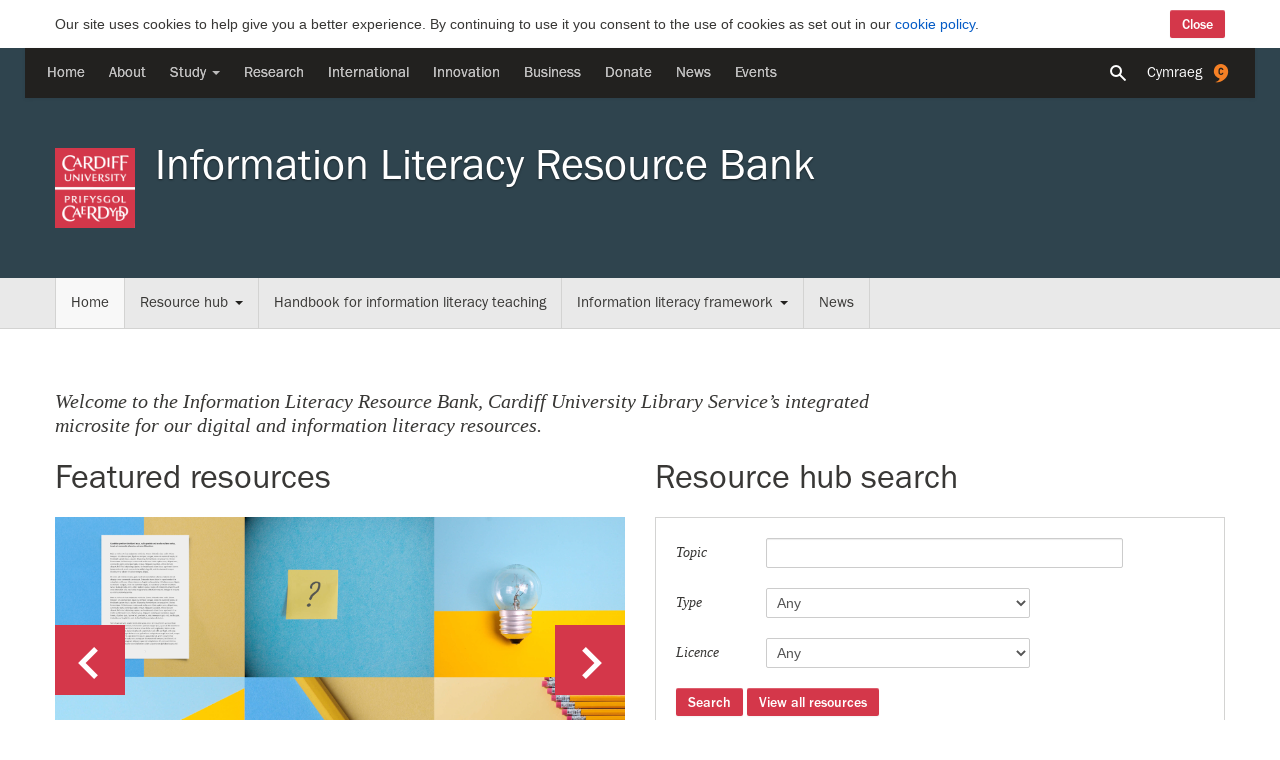

--- FILE ---
content_type: text/html; charset=UTF-8
request_url: https://sites.cardiff.ac.uk/ilrb/
body_size: 12038
content:
<!DOCTYPE html>

<html lang="en-US">
<!--[if lt IE 7]><html class="no-js ie ie6 lt-ie9 lt-ie8 lt-ie7" lang="en-US" xmlns:og="http://ogp.me/ns#"><![endif]-->
<!--[if IE 7]><html class="no-js ie ie7 lt-ie9 lt-ie8" lang="en-US" xmlns:og="http://ogp.me/ns#"><![endif]-->
<!--[if IE 8]><html class="no-js ie ie8 lt-ie9" lang="en-US" xmlns:og="http://ogp.me/ns#"><![endif]-->
<!--[if gt IE 8]><html class="no-js" lang="en-US" xmlns:og="http://ogp.me/ns#"><![endif]-->

<head>
    <meta charset="UTF-8">
    <meta name="viewport" content="width=device-width, initial-scale=1">
    <title>Information Literacy Resource Bank - Cardiff University</title>
    <meta name="description" content="">
    <meta property="og:title" content="Home">
    <meta property="og:description" content="">
    <meta property="og:image" content="//static.cf.ac.uk/cfui/0.0.0/img/logo.png">
    <meta property="og:site_name" content="Cardiff University">
    <meta property="og:type" content="article">
    <meta property="og:url" content="https://sites.cardiff.ac.uk/ilrb/">
    <meta http-equiv="X-UA-Compatible" content="IE=edge,chrome=1">
    <link rel="pingback" href="https://sites.cardiff.ac.uk/ilrb/xmlrpc.php">
    <link rel="icon" href="//static.cf.ac.uk/cfui/1.9.6.beta.11/ico/favicon.ico" type="image/x-icon">
    <link rel="shortcut icon" href="//static.cf.ac.uk/cfui/1.9.6.beta.11/ico/favicon.ico" type="image/x-icon">

    <meta name='robots' content='max-image-preview:large' />
	<style>img:is([sizes="auto" i], [sizes^="auto," i]) { contain-intrinsic-size: 3000px 1500px }</style>
	<link rel="alternate" hreflang="en-us" href="https://sites.cardiff.ac.uk/ilrb/" />
<link rel="alternate" hreflang="cy" href="https://sites.cardiff.ac.uk/ilrb/cy/" />
<link rel="alternate" hreflang="x-default" href="https://sites.cardiff.ac.uk/ilrb/" />
<link rel='dns-prefetch' href='//static.cf.ac.uk' />
<link rel='dns-prefetch' href='//stats.wp.com' />
<link rel='dns-prefetch' href='//v0.wordpress.com' />
<link rel="alternate" type="application/rss+xml" title="Information Literacy Resource Bank &raquo; Feed" href="https://sites.cardiff.ac.uk/ilrb/feed/" />
<link rel="alternate" type="application/rss+xml" title="Information Literacy Resource Bank &raquo; Comments Feed" href="https://sites.cardiff.ac.uk/ilrb/comments/feed/" />
<script type="text/javascript">
/* <![CDATA[ */
window._wpemojiSettings = {"baseUrl":"https:\/\/s.w.org\/images\/core\/emoji\/15.0.3\/72x72\/","ext":".png","svgUrl":"https:\/\/s.w.org\/images\/core\/emoji\/15.0.3\/svg\/","svgExt":".svg","source":{"concatemoji":"https:\/\/sites.cardiff.ac.uk\/ilrb\/wp-includes\/js\/wp-emoji-release.min.js?ver=6.7.4"}};
/*! This file is auto-generated */
!function(i,n){var o,s,e;function c(e){try{var t={supportTests:e,timestamp:(new Date).valueOf()};sessionStorage.setItem(o,JSON.stringify(t))}catch(e){}}function p(e,t,n){e.clearRect(0,0,e.canvas.width,e.canvas.height),e.fillText(t,0,0);var t=new Uint32Array(e.getImageData(0,0,e.canvas.width,e.canvas.height).data),r=(e.clearRect(0,0,e.canvas.width,e.canvas.height),e.fillText(n,0,0),new Uint32Array(e.getImageData(0,0,e.canvas.width,e.canvas.height).data));return t.every(function(e,t){return e===r[t]})}function u(e,t,n){switch(t){case"flag":return n(e,"\ud83c\udff3\ufe0f\u200d\u26a7\ufe0f","\ud83c\udff3\ufe0f\u200b\u26a7\ufe0f")?!1:!n(e,"\ud83c\uddfa\ud83c\uddf3","\ud83c\uddfa\u200b\ud83c\uddf3")&&!n(e,"\ud83c\udff4\udb40\udc67\udb40\udc62\udb40\udc65\udb40\udc6e\udb40\udc67\udb40\udc7f","\ud83c\udff4\u200b\udb40\udc67\u200b\udb40\udc62\u200b\udb40\udc65\u200b\udb40\udc6e\u200b\udb40\udc67\u200b\udb40\udc7f");case"emoji":return!n(e,"\ud83d\udc26\u200d\u2b1b","\ud83d\udc26\u200b\u2b1b")}return!1}function f(e,t,n){var r="undefined"!=typeof WorkerGlobalScope&&self instanceof WorkerGlobalScope?new OffscreenCanvas(300,150):i.createElement("canvas"),a=r.getContext("2d",{willReadFrequently:!0}),o=(a.textBaseline="top",a.font="600 32px Arial",{});return e.forEach(function(e){o[e]=t(a,e,n)}),o}function t(e){var t=i.createElement("script");t.src=e,t.defer=!0,i.head.appendChild(t)}"undefined"!=typeof Promise&&(o="wpEmojiSettingsSupports",s=["flag","emoji"],n.supports={everything:!0,everythingExceptFlag:!0},e=new Promise(function(e){i.addEventListener("DOMContentLoaded",e,{once:!0})}),new Promise(function(t){var n=function(){try{var e=JSON.parse(sessionStorage.getItem(o));if("object"==typeof e&&"number"==typeof e.timestamp&&(new Date).valueOf()<e.timestamp+604800&&"object"==typeof e.supportTests)return e.supportTests}catch(e){}return null}();if(!n){if("undefined"!=typeof Worker&&"undefined"!=typeof OffscreenCanvas&&"undefined"!=typeof URL&&URL.createObjectURL&&"undefined"!=typeof Blob)try{var e="postMessage("+f.toString()+"("+[JSON.stringify(s),u.toString(),p.toString()].join(",")+"));",r=new Blob([e],{type:"text/javascript"}),a=new Worker(URL.createObjectURL(r),{name:"wpTestEmojiSupports"});return void(a.onmessage=function(e){c(n=e.data),a.terminate(),t(n)})}catch(e){}c(n=f(s,u,p))}t(n)}).then(function(e){for(var t in e)n.supports[t]=e[t],n.supports.everything=n.supports.everything&&n.supports[t],"flag"!==t&&(n.supports.everythingExceptFlag=n.supports.everythingExceptFlag&&n.supports[t]);n.supports.everythingExceptFlag=n.supports.everythingExceptFlag&&!n.supports.flag,n.DOMReady=!1,n.readyCallback=function(){n.DOMReady=!0}}).then(function(){return e}).then(function(){var e;n.supports.everything||(n.readyCallback(),(e=n.source||{}).concatemoji?t(e.concatemoji):e.wpemoji&&e.twemoji&&(t(e.twemoji),t(e.wpemoji)))}))}((window,document),window._wpemojiSettings);
/* ]]> */
</script>
<style id='wp-emoji-styles-inline-css' type='text/css'>

	img.wp-smiley, img.emoji {
		display: inline !important;
		border: none !important;
		box-shadow: none !important;
		height: 1em !important;
		width: 1em !important;
		margin: 0 0.07em !important;
		vertical-align: -0.1em !important;
		background: none !important;
		padding: 0 !important;
	}
</style>
<link rel='stylesheet' id='mediaelement-css' href='https://sites.cardiff.ac.uk/ilrb/wp-includes/js/mediaelement/mediaelementplayer-legacy.min.css?ver=4.2.17' type='text/css' media='all' />
<link rel='stylesheet' id='wp-mediaelement-css' href='https://sites.cardiff.ac.uk/ilrb/wp-includes/js/mediaelement/wp-mediaelement.min.css?ver=6.7.4' type='text/css' media='all' />
<style id='jetpack-sharing-buttons-style-inline-css' type='text/css'>
.jetpack-sharing-buttons__services-list{display:flex;flex-direction:row;flex-wrap:wrap;gap:0;list-style-type:none;margin:5px;padding:0}.jetpack-sharing-buttons__services-list.has-small-icon-size{font-size:12px}.jetpack-sharing-buttons__services-list.has-normal-icon-size{font-size:16px}.jetpack-sharing-buttons__services-list.has-large-icon-size{font-size:24px}.jetpack-sharing-buttons__services-list.has-huge-icon-size{font-size:36px}@media print{.jetpack-sharing-buttons__services-list{display:none!important}}.editor-styles-wrapper .wp-block-jetpack-sharing-buttons{gap:0;padding-inline-start:0}ul.jetpack-sharing-buttons__services-list.has-background{padding:1.25em 2.375em}
</style>
<link rel='stylesheet' id='cu-resource-css' href='https://sites.cardiff.ac.uk/ilrb/wp-content/plugins/wordpress-plugin-ilrb-resources//cu-resources-style.css?ver=6.7.4' type='text/css' media='all' />
<link rel='stylesheet' id='wpml-legacy-dropdown-0-css' href='//sites.cardiff.ac.uk/ilrb/wp-content/plugins/sitepress-multilingual-cms/templates/language-switchers/legacy-dropdown/style.min.css?ver=1' type='text/css' media='all' />
<style id='wpml-legacy-dropdown-0-inline-css' type='text/css'>
.wpml-ls-statics-shortcode_actions{background-color:#ffffff;}.wpml-ls-statics-shortcode_actions, .wpml-ls-statics-shortcode_actions .wpml-ls-sub-menu, .wpml-ls-statics-shortcode_actions a {border-color:#cdcdcd;}.wpml-ls-statics-shortcode_actions a {color:#444444;background-color:#ffffff;}.wpml-ls-statics-shortcode_actions a:hover,.wpml-ls-statics-shortcode_actions a:focus {color:#000000;background-color:#eeeeee;}.wpml-ls-statics-shortcode_actions .wpml-ls-current-language>a {color:#444444;background-color:#ffffff;}.wpml-ls-statics-shortcode_actions .wpml-ls-current-language:hover>a, .wpml-ls-statics-shortcode_actions .wpml-ls-current-language>a:focus {color:#000000;background-color:#eeeeee;}
</style>
<link rel='stylesheet' id='cms-navigation-style-base-css' href='https://sites.cardiff.ac.uk/ilrb/wp-content/plugins/wpml-cms-nav/res/css/cms-navigation-base.css?ver=1.5.5' type='text/css' media='screen' />
<link rel='stylesheet' id='cms-navigation-style-css' href='https://sites.cardiff.ac.uk/ilrb/wp-content/plugins/wpml-cms-nav/res/css/cms-navigation.css?ver=1.5.5' type='text/css' media='screen' />
<link rel='stylesheet' id='blog-css' href='https://sites.cardiff.ac.uk/ilrb/wp-content/themes/wordpress-theme-cardiff-corporate-v2/style.css?ver=6.7.4' type='text/css' media='all' />
<link rel='stylesheet' id='site-css' href='https://sites.cardiff.ac.uk/ilrb/wp-content/themes/wordpress-theme-cardiff-corporate-v2/skins/site/style.css?ver=6.7.4' type='text/css' media='all' />
<link rel='stylesheet' id='bootstrap-css' href='//static.cf.ac.uk/cfui/1.9.6.beta.11/css/core.min.css?ver=6.7.4' type='text/css' media='all' />
<link rel='stylesheet' id='corporate-css' href='https://sites.cardiff.ac.uk/ilrb/wp-content/themes/wordpress-theme-cardiff-corporate-v2/default.css?ver=6.7.4' type='text/css' media='all' />
<link rel='stylesheet' id='footable-css' href='//static.cf.ac.uk/cfui/1.9.6.beta.11/thirdparty/footable/css/footable.core.css?ver=6.7.4' type='text/css' media='all' />
<link rel='stylesheet' id='cu-carousel-css' href='https://sites.cardiff.ac.uk/ilrb/wp-content/themes/wordpress-theme-cardiff-corporate-v2/features/carousel/cu-carousel-style.css?ver=6.7.4' type='text/css' media='all' />
<script type="text/javascript" src="//sites.cardiff.ac.uk/ilrb/wp-content/plugins/sitepress-multilingual-cms/templates/language-switchers/legacy-dropdown/script.min.js?ver=1" id="wpml-legacy-dropdown-0-js"></script>
<script type="text/javascript" src="//static.cf.ac.uk/cfui/1.9.6.beta.11/thirdparty/modernizr.js?ver=6.7.4" id="modernizr-js-js"></script>
<script type="text/javascript" src="https://sites.cardiff.ac.uk/ilrb/wp-includes/js/jquery/jquery.min.js?ver=3.7.1" id="jquery-core-js"></script>
<script type="text/javascript" src="https://sites.cardiff.ac.uk/ilrb/wp-includes/js/jquery/jquery-migrate.min.js?ver=3.4.1" id="jquery-migrate-js"></script>
<link rel="https://api.w.org/" href="https://sites.cardiff.ac.uk/ilrb/wp-json/" /><link rel="alternate" title="JSON" type="application/json" href="https://sites.cardiff.ac.uk/ilrb/wp-json/wp/v2/pages/2014" /><link rel="EditURI" type="application/rsd+xml" title="RSD" href="https://sites.cardiff.ac.uk/ilrb/xmlrpc.php?rsd" />
<meta name="generator" content="WordPress 6.7.4" />
<link rel="canonical" href="https://sites.cardiff.ac.uk/ilrb/" />
<link rel='shortlink' href='https://sites.cardiff.ac.uk/ilrb/' />
<link rel="alternate" title="oEmbed (JSON)" type="application/json+oembed" href="https://sites.cardiff.ac.uk/ilrb/wp-json/oembed/1.0/embed?url=https%3A%2F%2Fsites.cardiff.ac.uk%2Filrb%2F" />
<link rel="alternate" title="oEmbed (XML)" type="text/xml+oembed" href="https://sites.cardiff.ac.uk/ilrb/wp-json/oembed/1.0/embed?url=https%3A%2F%2Fsites.cardiff.ac.uk%2Filrb%2F&#038;format=xml" />

		<!-- GA Google Analytics @ https://m0n.co/ga -->
		<script async src="https://www.googletagmanager.com/gtag/js?id=G-5FLRRH5YKJ"></script>
		<script>
			window.dataLayer = window.dataLayer || [];
			function gtag(){dataLayer.push(arguments);}
			gtag('js', new Date());
			gtag('config', 'G-5FLRRH5YKJ');
		</script>

	<!-- Hotjar Tracking Code for Cardiff sites --> <script>   (function(h,o,t,j,a,r){       h.hj=h.hj||function(){(h.hj.q=h.hj.q||[]).push(arguments)};       h._hjSettings={hjid:5222694,hjsv:6};       a=o.getElementsByTagName('head')[0];       r=o.createElement('script');r.async=1;       r.src=t+h._hjSettings.hjid+j+h._hjSettings.hjsv;       a.appendChild(r);   })(window,document,'https://static.hotjar.com/c/hotjar-','.js?sv='); </script><meta name="generator" content="WPML ver:4.5.5 stt:1,11;" />
	<style>img#wpstats{display:none}</style>
			<style type="text/css">
		header.masthead { 
		background-color: #2f444e; 
		background-image: url('  ');
	}
	.masthead-title a, .masthead-title a:hover, small.masthead-subtitle{
		color: #ffffff ;
	}

	</style>
			<style type="text/css" id="wp-custom-css">
			
.resource-tab-icons img {
	margin: 20px 0;
}		</style>
		
</head>

<body class="home page-template-default page page-id-2014 wordpress group-blog">
    <!--noindex-->
 <!-- .nav-global-search -->

 <div class="nav-global-search-hidden" id="search-global">
   <div class="search-container">
       <button type="submit" class="btn close" id="search-global-close"><i class="icon-close"></i></button>
         <div class="container">
           <div class="row">
                 <div class="span12 search-body">
                   <a href="/"><img class="masthead-logo" src="//static.cf.ac.uk/cfui/1.9.4/img/logo.png" alt="Cardiff University"></a>
                   <form class="search-form"  action="//www.cardiff.ac.uk/search" method="GET" role="search">
                       <label class="hidden" for="search">Search</label>
                       <input name="collection" value="website-meta" type="hidden">
                       <input name="form" value="globalsearch" type="hidden">
                       <input type="text" class="search-query" name="query" placeholder="Search" value="" id=”search”>
                       <button type="submit" class="btn btn-primary pull-right"><i class="icon-search"></i></button>
                   </form>
                 </div>
             </div>
         </div>
     </div>
</div>

<nav class="nav-global">
    <div class="navbar navbar-inverse">
        <div class="navbar-inner">
            <div class="container">
		        <!-- Non-desktop -->
				<a id="nav-global-search-toggle" class="btn btn-navbar collapsed hidden-desktop" data-toggle="collapse" data-target=".search-toggle .nav-collapse"><i class="icon-search"></i></a>
				<a id="nav-global-language-toggle" class="btn btn-navbar collapsed hidden-desktop ga-event" data-toggle="collapse" data-target=".language-toggle .nav-collapse" href="{link}" lang="en" data-action="click" data-label="English">English</a>        
				<a id="nav-global-menu-toggle" class="btn btn-navbar collapsed" data-toggle="collapse" data-target=".nav-global .navbar-inverse-collapse"><i class="icon-menu"></i><span class="hidden-text">Prif ddewislen</span></a>
              
                <div class="nav-collapse navbar-inverse-collapse collapse">
                    <ul class="nav"><li class="cu-home"><a data-label="Home" data-category="nav-global" data-action="click" class="ga-event "  href="//www.cardiff.ac.uk/">Home</a></li><li class="cu-about"><a data-label="About" data-category="nav-global" data-action="click" class="ga-event "  href="//www.cardiff.ac.uk/about/">About</a></li><li class="cu-study dropdown"><a data-label="Study" data-category="nav-global" data-action="click" class="ga-event "  href="//www.cardiff.ac.uk/study">Study <b class="caret hidden-phone hidden-tablet"></b></a><div class="dropdown-menu span3"><ul class="nav nav-list pull-left"><li><a data-label="Undergraduate" data-category="nav-global" data-action="click" class="ga-event" href="//www.cardiff.ac.uk/study/undergraduate/">Undergraduate</a></li><li><a data-label="Postgraduate" data-category="nav-global" data-action="click" class="ga-event" href="//www.cardiff.ac.uk/study/postgraduate/">Postgraduate</a></li><li><a data-label="Accommodation" data-category="nav-global" data-action="click" class="ga-event" href="//www.cardiff.ac.uk/study/accommodation/">Accommodation</a></li><li><a data-label="Student Life" data-category="nav-global" data-action="click" class="ga-event" href="//www.cardiff.ac.uk/study/student-life/">Student Life</a></li><li><a data-label="Part time courses for adults" data-category="nav-global" data-action="click" class="ga-event" href="//www.cardiff.ac.uk/part-time-courses-for-adults/">Part time courses for adults</a></li><li><a data-label="Continuing Professional Development" data-category="nav-global" data-action="click" class="ga-event" href="//www.cardiff.ac.uk/professional-development/">Continuing Professional Development</a></li></ul></div></li><li class="cu-research"><a data-label="Research" data-category="nav-global" data-action="click" class="ga-event "  href="//www.cardiff.ac.uk/research/">Research</a></li><li class="cu-international"><a data-label="International" data-category="nav-global" data-action="click" class="ga-event "  href="//www.cardiff.ac.uk/study/international/">International</a></li><li class="cu-innovation"><a data-label="Innovation" data-category="nav-global" data-action="click" class="ga-event "  href="//www.cardiff.ac.uk/innovation/">Innovation</a></li><li class="cu-business"><a data-label="Business" data-category="nav-global" data-action="click" class="ga-event "  href="//www.cardiff.ac.uk/business/">Business</a></li><li class="cu-donate"><a data-label="Donate" data-category="nav-global" data-action="click" class="ga-event "  href="//www.cardiff.ac.uk/donate/">Donate</a></li><li class="cu-news"><a data-label="News" data-category="nav-global" data-action="click" class="ga-event "  href="//www.cardiff.ac.uk/news/">News</a></li><li class="cu-events"><a data-label="Events" data-category="nav-global" data-action="click" class="ga-event "  href="//www.cardiff.ac.uk/events/">Events</a></li><li class="hidden-desktop"><a data-label="Intranet" data-category="nav-global" data-action="click" class="ga-event "  href="https://intranet.cardiff.ac.uk/">Intranet</a></li></ul>                </div>

                <div id="nav-global-options" class="site-toggle visible-desktop">
                    <div class="nav-collapse collapse">
                    <form class="pull-right" action="//www.cardiff.ac.uk/search" method="GET" role="search">
                        <input type="hidden" name="cx" value="004497668956212682542:ltvwfafuryg">
                        <input type="hidden" name="cof" value="FORID:9">
                        <input type="hidden" name="ie" value="ISO-8859-1"> 
                        <noscript><input class="search-input" name="q" id="q" autocomplete="off" title="Search" type="text"></noscript>
                        <button href="#" id="search-global-open" type="submit"><i class="icon-search icon-small" id="search-global-icon"></i></button>
                        <a href="https://sites.cardiff.ac.uk/ilrb/cy/" lang="cy " class="ga-event" data-action="click" data-category="nav-global" data-label="Cymraeg">Cymraeg<icon class="icon icon-siarad-cymraeg"></i></a>				    
                    </form>
                    </div>
                </div>			  

                <div class="search-toggle">            
                <!--Search-->            
                    <div class="hidden-desktop visible-tablet nav-collapse collapse">            
                        <form class="navbar-search pull-right" action="//www.cardiff.ac.uk/search" method="get" role="search">            
                            <div class="input-append search-form">            
                                <label class="hidden" for="search-mobile">Search</label>            
                                <input name="collection" value="website-meta" type="hidden">            
                                <input name="form" value="globalsearch" type="hidden">
                                <input type="text" class="form-control input-lg query search-input" name="query"  placeholder="Search"  value="" id=”search-mobile”>                              
                                <button type="submit" class="btn btn-primary"><i class="icon-search"></i></button>            
                            </div>            
                        </form>
                    </div>            
                <!--End Search-->
                </div>
            </div>
        </div>
    </div>
</nav>
<!--endnoindex-->
<header class="masthead">
    <div class="container">
        <div class="row">
            <div class="span12">
                <a href="http://www.cardiff.ac.uk/"><img class="masthead-logo" src="//static.cf.ac.uk/cfui/0.0.0/img/logo.png"></a>
                <h1 class="masthead-title">
                    <a href="https://sites.cardiff.ac.uk/ilrb/" rel="home">Information Literacy Resource Bank</a>
                    <small class="masthead-subtitle">
                                            
                    </small> 
                </h1>  
            </div>

        </div>
    </div>
</header><!-- #masthead -->
<!--noindex-->
<nav id="site-navigation" class="main-navigation navbar nav-section nav-more" role="navigation">
   <a class="skip-link screen-reader-text" href="#content">Skip to content</a>
   <div class="navbar">
     <div class="navbar-inner">
        <div class="container">
           <a class="btn btn-navbar collapsed" data-toggle="collapse" data-target=".nav-section .nav-collapse"><i class="icon-menu"></i>Menu</a>
            <a href="" class="hidden-desktop visible-phone visible-tablet language-toggle btn btn-navbar pull-right collapsed"></a><div class="nav-collapse collapse"><ul id="menu-primary-top_nav" class="nav visible-desktop"><li id="menu-item-2035" class="menu-item menu-item-type-post_type menu-item-object-page menu-item-home current-menu-item page_item page-item-2014 current_page_item active menu-item-2035"><a href="https://sites.cardiff.ac.uk/ilrb/" aria-current="page">Home</a></li>
<li id="menu-item-2034" class="menu-item menu-item-type-post_type menu-item-object-page menu-item-has-children dropdown menu-item-2034"><a href="https://sites.cardiff.ac.uk/ilrb/resourcehub-2/">Resource hub<b class="caret hidden-phone"></b></a><ul class="dropdown-menu hidden-phone">	<li id="menu-item-2038" class="menu-item menu-item-type-post_type menu-item-object-page menu-item-2038"><a href="https://sites.cardiff.ac.uk/ilrb/resourcehub-2/search/">Search and discovery</a></li>
	<li id="menu-item-2041" class="menu-item menu-item-type-post_type menu-item-object-page menu-item-2041"><a href="https://sites.cardiff.ac.uk/ilrb/resourcehub-2/critical/">Evaluating and appraising</a></li>
	<li id="menu-item-2036" class="menu-item menu-item-type-post_type menu-item-object-page menu-item-has-children menu-item-2036"><a href="https://sites.cardiff.ac.uk/ilrb/resourcehub-2/managing/">Referencing and academic integrity</a></li>
	<li id="menu-item-2037" class="menu-item menu-item-type-post_type menu-item-object-page menu-item-2037"><a href="https://sites.cardiff.ac.uk/ilrb/resourcehub-2/writing-and-presenting/">Studying, writing and presenting</a></li>
	<li id="menu-item-2040" class="menu-item menu-item-type-post_type menu-item-object-page menu-item-2040"><a href="https://sites.cardiff.ac.uk/ilrb/resourcehub-2/collaborating/">Collaborating, communicating and publishing</a></li>
</ul>
</li>
<li id="menu-item-2033" class="menu-item menu-item-type-post_type menu-item-object-page menu-item-2033"><a href="https://sites.cardiff.ac.uk/ilrb/handbook/">Handbook for information literacy teaching</a></li>
<li id="menu-item-2032" class="menu-item menu-item-type-post_type menu-item-object-page menu-item-has-children dropdown menu-item-2032"><a href="https://sites.cardiff.ac.uk/ilrb/framework/">Information literacy framework<b class="caret hidden-phone"></b></a><ul class="dropdown-menu hidden-phone">	<li id="menu-item-2049" class="menu-item menu-item-type-post_type menu-item-object-page menu-item-2049"><a href="https://sites.cardiff.ac.uk/ilrb/framework/landscape/">1. Information landscape</a></li>
	<li id="menu-item-2018" class="menu-item menu-item-type-post_type menu-item-object-page menu-item-2018"><a href="https://sites.cardiff.ac.uk/ilrb/framework/finding/">2. Finding and selecting</a></li>
	<li id="menu-item-2019" class="menu-item menu-item-type-post_type menu-item-object-page menu-item-2019"><a href="https://sites.cardiff.ac.uk/ilrb/framework/managing/">3. Managing information</a></li>
	<li id="menu-item-2020" class="menu-item menu-item-type-post_type menu-item-object-page menu-item-2020"><a href="https://sites.cardiff.ac.uk/ilrb/framework/producing/">4. Producing and communicating</a></li>
	<li id="menu-item-2021" class="menu-item menu-item-type-post_type menu-item-object-page menu-item-2021"><a href="https://sites.cardiff.ac.uk/ilrb/framework/professionalidentity/">5. Developing/enhancing professional identity</a></li>
</ul>
</li>
<li id="menu-item-2051" class="menu-item menu-item-type-post_type menu-item-object-page menu-item-2051"><a href="https://sites.cardiff.ac.uk/ilrb/news/">News</a></li>
</ul><ul id="menu-primary-top_nav_sm" class="nav hidden-desktop"><li class="menu-item menu-item-type-post_type menu-item-object-page menu-item-home current-menu-item page_item page-item-2014 current_page_item active menu-item-2035"><a href="https://sites.cardiff.ac.uk/ilrb/" aria-current="page">Home</a></li>
<li class="menu-item menu-item-type-post_type menu-item-object-page menu-item-has-children menu-item-2034"><a href="https://sites.cardiff.ac.uk/ilrb/resourcehub-2/">Resource hub</a></li>
<li class="menu-item menu-item-type-post_type menu-item-object-page menu-item-2033"><a href="https://sites.cardiff.ac.uk/ilrb/handbook/">Handbook for information literacy teaching</a></li>
<li class="menu-item menu-item-type-post_type menu-item-object-page menu-item-has-children menu-item-2032"><a href="https://sites.cardiff.ac.uk/ilrb/framework/">Information literacy framework</a></li>
<li class="menu-item menu-item-type-post_type menu-item-object-page menu-item-2051"><a href="https://sites.cardiff.ac.uk/ilrb/news/">News</a></li>
</ul></div>         </div><!-- .container-->
      </div><!-- .navbar-inner -->
    </div><!-- .navbar -->
</nav><!-- #site-navigation -->
<!--endnoindex-->
<div id="content" class="site-content content">
    <div class="container">
        <div class="row">            	<div id="primary" class="content-area span12">
		<main id="main" class="site-main" role="main">

							
<article id="post-2014" class="post-2014 page type-page status-publish hentry">
		<div class="entry-content">
		<p class="lead"></p>
	
		<div class="row">
<div class="span9">
<p class="lead">Welcome to the Information Literacy Resource Bank, Cardiff University Library Service’s integrated microsite for our digital and information literacy resources.</p>
</div>
</div>
<div class="row">
<div class="span6"><h2>Featured resources</h2><div id="featured-resources-carousel" class="carousel slide"><div class="carousel-inner"><div class="active item"><a href="http://sites.cardiff.ac.uk/ilrb/resource/essay-survival-guide/"><img loading="lazy" decoding="async" width="870" height="489" src="https://sites.cardiff.ac.uk/ilrb/files/2020/03/essay_writing_ILRB_002.png" class="attachment-img9 size-img9 wp-post-image" alt="" srcset="https://sites.cardiff.ac.uk/ilrb/files/2020/03/essay_writing_ILRB_002.png 870w, https://sites.cardiff.ac.uk/ilrb/files/2020/03/essay_writing_ILRB_002-300x169.png 300w, https://sites.cardiff.ac.uk/ilrb/files/2020/03/essay_writing_ILRB_002-768x432.png 768w, https://sites.cardiff.ac.uk/ilrb/files/2020/03/essay_writing_ILRB_002-70x40.png 70w, https://sites.cardiff.ac.uk/ilrb/files/2020/03/essay_writing_ILRB_002-170x96.png 170w, https://sites.cardiff.ac.uk/ilrb/files/2020/03/essay_writing_ILRB_002-270x152.png 270w, https://sites.cardiff.ac.uk/ilrb/files/2020/03/essay_writing_ILRB_002-370x208.png 370w, https://sites.cardiff.ac.uk/ilrb/files/2020/03/essay_writing_ILRB_002-570x320.png 570w, https://sites.cardiff.ac.uk/ilrb/files/2020/03/essay_writing_ILRB_002-670x376.png 670w, https://sites.cardiff.ac.uk/ilrb/files/2020/03/essay_writing_ILRB_002-770x433.png 770w" sizes="auto, (max-width: 870px) 100vw, 870px" /><div class="carousel-caption"><h4 class="carousel-caption-title">Essay survival guide</h4><p>Learn how to survive your essay writing assignments</p></div></a></div><div class=" item"><a href="https://xerte.cardiff.ac.uk/play_8659"><img loading="lazy" decoding="async" width="870" height="489" src="https://sites.cardiff.ac.uk/ilrb/files/2020/03/librarysearch_featured.jpg" class="attachment-img9 size-img9 wp-post-image" alt="" srcset="https://sites.cardiff.ac.uk/ilrb/files/2020/03/librarysearch_featured.jpg 870w, https://sites.cardiff.ac.uk/ilrb/files/2020/03/librarysearch_featured-300x169.jpg 300w, https://sites.cardiff.ac.uk/ilrb/files/2020/03/librarysearch_featured-768x432.jpg 768w, https://sites.cardiff.ac.uk/ilrb/files/2020/03/librarysearch_featured-70x40.jpg 70w, https://sites.cardiff.ac.uk/ilrb/files/2020/03/librarysearch_featured-170x96.jpg 170w, https://sites.cardiff.ac.uk/ilrb/files/2020/03/librarysearch_featured-270x152.jpg 270w, https://sites.cardiff.ac.uk/ilrb/files/2020/03/librarysearch_featured-370x208.jpg 370w, https://sites.cardiff.ac.uk/ilrb/files/2020/03/librarysearch_featured-570x320.jpg 570w, https://sites.cardiff.ac.uk/ilrb/files/2020/03/librarysearch_featured-670x376.jpg 670w, https://sites.cardiff.ac.uk/ilrb/files/2020/03/librarysearch_featured-770x433.jpg 770w" sizes="auto, (max-width: 870px) 100vw, 870px" /><div class="carousel-caption"><h4 class="carousel-caption-title">Using LibrarySearch</h4><p>Find out how to search beyond your reading list using LibrarySearch</p></div></a></div><div class=" item"><a href="https://xerte.cardiff.ac.uk/play_9362"><img loading="lazy" decoding="async" width="870" height="489" src="https://sites.cardiff.ac.uk/ilrb/files/2019/05/books-800x489.jpg" class="attachment-img9 size-img9 wp-post-image" alt="" srcset="https://sites.cardiff.ac.uk/ilrb/files/2019/05/books-800x489.jpg 870w, https://sites.cardiff.ac.uk/ilrb/files/2019/05/books-800x489-300x169.jpg 300w, https://sites.cardiff.ac.uk/ilrb/files/2019/05/books-800x489-768x432.jpg 768w, https://sites.cardiff.ac.uk/ilrb/files/2019/05/books-800x489-70x40.jpg 70w, https://sites.cardiff.ac.uk/ilrb/files/2019/05/books-800x489-170x96.jpg 170w, https://sites.cardiff.ac.uk/ilrb/files/2019/05/books-800x489-270x152.jpg 270w, https://sites.cardiff.ac.uk/ilrb/files/2019/05/books-800x489-370x208.jpg 370w, https://sites.cardiff.ac.uk/ilrb/files/2019/05/books-800x489-570x320.jpg 570w, https://sites.cardiff.ac.uk/ilrb/files/2019/05/books-800x489-670x376.jpg 670w, https://sites.cardiff.ac.uk/ilrb/files/2019/05/books-800x489-770x433.jpg 770w" sizes="auto, (max-width: 870px) 100vw, 870px" /><div class="carousel-caption"><h4 class="carousel-caption-title">Choosing quality sources for your academic work</h4><p>Find out how to critically evaluate the sources you use for your academic work.</p></div></a></div><div class=" item"><a href="https://xerte.cardiff.ac.uk/play_5422"><img loading="lazy" decoding="async" width="870" height="489" src="https://sites.cardiff.ac.uk/ilrb/files/2018/12/cutout_computer_870x489.jpg" class="attachment-img9 size-img9 wp-post-image" alt="" srcset="https://sites.cardiff.ac.uk/ilrb/files/2018/12/cutout_computer_870x489.jpg 870w, https://sites.cardiff.ac.uk/ilrb/files/2018/12/cutout_computer_870x489-300x169.jpg 300w, https://sites.cardiff.ac.uk/ilrb/files/2018/12/cutout_computer_870x489-768x432.jpg 768w, https://sites.cardiff.ac.uk/ilrb/files/2018/12/cutout_computer_870x489-70x40.jpg 70w, https://sites.cardiff.ac.uk/ilrb/files/2018/12/cutout_computer_870x489-170x96.jpg 170w, https://sites.cardiff.ac.uk/ilrb/files/2018/12/cutout_computer_870x489-270x152.jpg 270w, https://sites.cardiff.ac.uk/ilrb/files/2018/12/cutout_computer_870x489-370x208.jpg 370w, https://sites.cardiff.ac.uk/ilrb/files/2018/12/cutout_computer_870x489-570x320.jpg 570w, https://sites.cardiff.ac.uk/ilrb/files/2018/12/cutout_computer_870x489-670x376.jpg 670w, https://sites.cardiff.ac.uk/ilrb/files/2018/12/cutout_computer_870x489-770x433.jpg 770w" sizes="auto, (max-width: 870px) 100vw, 870px" /><div class="carousel-caption"><h4 class="carousel-caption-title">Using journal databases</h4><p>A beginners guide to searching beyond your reading list using journal databases</p></div></a></div><div class=" item"><a href="https://xerte.cardiff.ac.uk/play_6716"><img loading="lazy" decoding="async" width="870" height="489" src="https://sites.cardiff.ac.uk/ilrb/files/2018/12/oscola_870x489.jpg" class="attachment-img9 size-img9 wp-post-image" alt="" srcset="https://sites.cardiff.ac.uk/ilrb/files/2018/12/oscola_870x489.jpg 870w, https://sites.cardiff.ac.uk/ilrb/files/2018/12/oscola_870x489-300x169.jpg 300w, https://sites.cardiff.ac.uk/ilrb/files/2018/12/oscola_870x489-768x432.jpg 768w, https://sites.cardiff.ac.uk/ilrb/files/2018/12/oscola_870x489-70x40.jpg 70w, https://sites.cardiff.ac.uk/ilrb/files/2018/12/oscola_870x489-170x96.jpg 170w, https://sites.cardiff.ac.uk/ilrb/files/2018/12/oscola_870x489-270x152.jpg 270w, https://sites.cardiff.ac.uk/ilrb/files/2018/12/oscola_870x489-370x208.jpg 370w, https://sites.cardiff.ac.uk/ilrb/files/2018/12/oscola_870x489-570x320.jpg 570w, https://sites.cardiff.ac.uk/ilrb/files/2018/12/oscola_870x489-670x376.jpg 670w, https://sites.cardiff.ac.uk/ilrb/files/2018/12/oscola_870x489-770x433.jpg 770w" sizes="auto, (max-width: 870px) 100vw, 870px" /><div class="carousel-caption"><h4 class="carousel-caption-title">Citing the law using OSCOLA</h4><p>Learn how to cite using the Oxford Standard for Citation of Legal Authorities (OSCOLA).</p></div></a></div><div class=" item"><a href="https://xerte.cardiff.ac.uk/play_4124"><img loading="lazy" decoding="async" width="870" height="489" src="https://sites.cardiff.ac.uk/ilrb/files/2016/08/listening_002-870x489.png" class="attachment-img9 size-img9 wp-post-image" alt="" srcset="https://sites.cardiff.ac.uk/ilrb/files/2016/08/listening_002-870x489.png 870w, https://sites.cardiff.ac.uk/ilrb/files/2016/08/listening_002-70x40.png 70w, https://sites.cardiff.ac.uk/ilrb/files/2016/08/listening_002-170x96.png 170w, https://sites.cardiff.ac.uk/ilrb/files/2016/08/listening_002-270x152.png 270w, https://sites.cardiff.ac.uk/ilrb/files/2016/08/listening_002-370x208.png 370w, https://sites.cardiff.ac.uk/ilrb/files/2016/08/listening_002-570x320.png 570w, https://sites.cardiff.ac.uk/ilrb/files/2016/08/listening_002-670x376.png 670w, https://sites.cardiff.ac.uk/ilrb/files/2016/08/listening_002-770x433.png 770w, https://sites.cardiff.ac.uk/ilrb/files/2016/08/listening_002-970x545.png 970w" sizes="auto, (max-width: 870px) 100vw, 870px" /><div class="carousel-caption"><h4 class="carousel-caption-title">Evaluating the Evidence</h4><p>A suite of tutorials to support the Advanced Welsh Baccalaureate</p></div></a></div></div><a data-slide="prev" href="#featured-resources-carousel" class="left carousel-control"><i class="icon-chevron-left icon-large"><span class="hidden-text">Previous</span></i></a><a data-slide="next" href="#featured-resources-carousel" class="right carousel-control"><i class="icon-chevron-right icon-large"><span class="hidden-text">Next</span></i></a></div></p>
<div class="row">
<div class="span3"><!-- CTA - Handbook --><section class="box">
<header class="box-header"><img fetchpriority="high" decoding="async" class="alignnone size-medium wp-image-1928" src="/ilrb/files/2016/05/iStock_000062876618_Medium-e1463779846249-300x169.jpg" alt="Handbook for information literacy teaching" width="300" height="169" srcset="https://sites.cardiff.ac.uk/ilrb/files/2016/05/iStock_000062876618_Medium-e1463779846249-300x169.jpg 300w, https://sites.cardiff.ac.uk/ilrb/files/2016/05/iStock_000062876618_Medium-e1463779846249-1024x576.jpg 1024w, https://sites.cardiff.ac.uk/ilrb/files/2016/05/iStock_000062876618_Medium-e1463779846249-70x40.jpg 70w, https://sites.cardiff.ac.uk/ilrb/files/2016/05/iStock_000062876618_Medium-e1463779846249-170x96.jpg 170w, https://sites.cardiff.ac.uk/ilrb/files/2016/05/iStock_000062876618_Medium-e1463779846249-270x152.jpg 270w, https://sites.cardiff.ac.uk/ilrb/files/2016/05/iStock_000062876618_Medium-e1463779846249-370x208.jpg 370w, https://sites.cardiff.ac.uk/ilrb/files/2016/05/iStock_000062876618_Medium-e1463779846249-570x320.jpg 570w, https://sites.cardiff.ac.uk/ilrb/files/2016/05/iStock_000062876618_Medium-e1463779846249-670x376.jpg 670w, https://sites.cardiff.ac.uk/ilrb/files/2016/05/iStock_000062876618_Medium-e1463779846249-770x433.jpg 770w, https://sites.cardiff.ac.uk/ilrb/files/2016/05/iStock_000062876618_Medium-e1463779846249-870x489.jpg 870w, https://sites.cardiff.ac.uk/ilrb/files/2016/05/iStock_000062876618_Medium-e1463779846249-970x545.jpg 970w, https://sites.cardiff.ac.uk/ilrb/files/2016/05/iStock_000062876618_Medium-e1463779846249.jpg 1696w" sizes="(max-width: 300px) 100vw, 300px" /></p>
<h1 class="box-title"><a title="Handbook for information literacy teaching" href="/ilrb/handbook/">Handbook for information literacy teaching</a></h1>
</header>
<div class="box-body">Practical guidance for library staff on planning, delivering, assessing and evaluating information literacy.</div>
</section>
</div>
<div class="span3"><!-- CTA - IL Framework --><section class="box">
<header class="box-header"><img loading="lazy" decoding="async" class="alignnone size-medium wp-image-1929" src="/ilrb/files/2016/05/iStock_000065763289_Medium-e1463782157970-300x169.jpg" alt="Information literacy framework" width="300" height="169" srcset="https://sites.cardiff.ac.uk/ilrb/files/2016/05/iStock_000065763289_Medium-e1463782157970-300x169.jpg 300w, https://sites.cardiff.ac.uk/ilrb/files/2016/05/iStock_000065763289_Medium-e1463782157970-1024x576.jpg 1024w, https://sites.cardiff.ac.uk/ilrb/files/2016/05/iStock_000065763289_Medium-e1463782157970-70x40.jpg 70w, https://sites.cardiff.ac.uk/ilrb/files/2016/05/iStock_000065763289_Medium-e1463782157970-170x96.jpg 170w, https://sites.cardiff.ac.uk/ilrb/files/2016/05/iStock_000065763289_Medium-e1463782157970-270x152.jpg 270w, https://sites.cardiff.ac.uk/ilrb/files/2016/05/iStock_000065763289_Medium-e1463782157970-370x208.jpg 370w, https://sites.cardiff.ac.uk/ilrb/files/2016/05/iStock_000065763289_Medium-e1463782157970-570x320.jpg 570w, https://sites.cardiff.ac.uk/ilrb/files/2016/05/iStock_000065763289_Medium-e1463782157970-670x376.jpg 670w, https://sites.cardiff.ac.uk/ilrb/files/2016/05/iStock_000065763289_Medium-e1463782157970-770x433.jpg 770w, https://sites.cardiff.ac.uk/ilrb/files/2016/05/iStock_000065763289_Medium-e1463782157970-870x489.jpg 870w, https://sites.cardiff.ac.uk/ilrb/files/2016/05/iStock_000065763289_Medium-e1463782157970-970x545.jpg 970w, https://sites.cardiff.ac.uk/ilrb/files/2016/05/iStock_000065763289_Medium-e1463782157970.jpg 1698w" sizes="auto, (max-width: 300px) 100vw, 300px" /></p>
<h1 class="box-title"><a title="Find out more about our postgraduate taught courses" href="/ilrb/framework/">Information literacy framework</a></h1>
</header>
<div class="box-body">A tool to aid Subject Librarians’ discussions around integrating digital and information literacy into the curriculum and planning teaching.</div>
</section>
</div>
</div>
</div>
<div class="span6"><!-- Search form--><h2>Resource hub search</h2><form role="search" method="get" id="resourcesearchform" action="https://sites.cardiff.ac.uk/ilrb/"><section class="box"><div class="box-body"><div class="control-group"><label style="width: 70px;" class="control-label">Topic</label><input type="text" value="" name="s" id="s" class="resource-search-text"/><input type="hidden" name="posttype" value="resource" /></div><div class="control-group"><label style="width: 70px;" class="control-label">Type</label><select id="" name="resourcetype" ><option value="any" name="any">Any</option><option value=activity name='activity'>Activity</option><option value=image name='image'>Image</option><option value=quiz name='quiz'>Quiz</option><option value=tutorial name='tutorial'>Tutorial</option><option value=video name='video'>Video</option></select></div><div class="control-group"><label style="width: 70px;" class="control-label">Licence</label><select id="" name="licence"><option value="any" name="any">Any</option><option value=all-rights-reserved name='all-rights-reserved'>All Rights Reserved</option><option value=creative-commons name='creative-commons'>Creative Commons</option></select></div><input type="submit" id="searchsubmit" value="Search" class="btn btn-primary" />&nbsp;<a href="https://sites.cardiff.ac.uk/ilrb/?s=&posttype=resource&orderby=title&order=ASC" class ="btn btn-primary">View all resources</a></div></section></form><!-- Latest news --><h2>News</h2><div><section class="teaser with-image"><figure class="teaser-image"><img loading="lazy" decoding="async" width="170" height="96" src="https://sites.cardiff.ac.uk/ilrb/files/2025/04/Gen-AI-2025-170x96.png" class="attachment-img2 size-img2 wp-post-image" alt="" srcset="https://sites.cardiff.ac.uk/ilrb/files/2025/04/Gen-AI-2025-170x96.png 170w, https://sites.cardiff.ac.uk/ilrb/files/2025/04/Gen-AI-2025-300x170.png 300w, https://sites.cardiff.ac.uk/ilrb/files/2025/04/Gen-AI-2025-768x435.png 768w, https://sites.cardiff.ac.uk/ilrb/files/2025/04/Gen-AI-2025-70x40.png 70w, https://sites.cardiff.ac.uk/ilrb/files/2025/04/Gen-AI-2025-270x152.png 270w, https://sites.cardiff.ac.uk/ilrb/files/2025/04/Gen-AI-2025-370x208.png 370w, https://sites.cardiff.ac.uk/ilrb/files/2025/04/Gen-AI-2025-570x320.png 570w, https://sites.cardiff.ac.uk/ilrb/files/2025/04/Gen-AI-2025-670x376.png 670w, https://sites.cardiff.ac.uk/ilrb/files/2025/04/Gen-AI-2025-770x433.png 770w, https://sites.cardiff.ac.uk/ilrb/files/2025/04/Gen-AI-2025-870x489.png 870w, https://sites.cardiff.ac.uk/ilrb/files/2025/04/Gen-AI-2025.png 886w" sizes="auto, (max-width: 170px) 100vw, 170px" /></figure><div class="teaser-body"><h1 class="teaser-title"><a href="https://sites.cardiff.ac.uk/ilrb/what-is-generative-ai/">What is generative AI?</a></h1></div></section><section class="teaser with-image"><figure class="teaser-image"><img loading="lazy" decoding="async" width="170" height="96" src="https://sites.cardiff.ac.uk/ilrb/files/2024/11/AI-170x96.png" class="attachment-img2 size-img2 wp-post-image" alt="Artificial Intelligence Image" srcset="https://sites.cardiff.ac.uk/ilrb/files/2024/11/AI-170x96.png 170w, https://sites.cardiff.ac.uk/ilrb/files/2024/11/AI-70x40.png 70w, https://sites.cardiff.ac.uk/ilrb/files/2024/11/AI-270x152.png 270w, https://sites.cardiff.ac.uk/ilrb/files/2024/11/AI-370x208.png 370w, https://sites.cardiff.ac.uk/ilrb/files/2024/11/AI-570x320.png 570w" sizes="auto, (max-width: 170px) 100vw, 170px" /></figure><div class="teaser-body"><h1 class="teaser-title"><a href="https://sites.cardiff.ac.uk/ilrb/using-gen-ai-to-support-your-literature-searching/">Using Gen AI to support your literature searching</a></h1></div></section><section class="teaser with-image"><figure class="teaser-image"><img loading="lazy" decoding="async" width="170" height="96" src="https://sites.cardiff.ac.uk/ilrb/files/2023/04/Antiracism-tutorial-170x96.png" class="attachment-img2 size-img2 wp-post-image" alt="Critically appraising for antiracism" srcset="https://sites.cardiff.ac.uk/ilrb/files/2023/04/Antiracism-tutorial-170x96.png 170w, https://sites.cardiff.ac.uk/ilrb/files/2023/04/Antiracism-tutorial-70x40.png 70w, https://sites.cardiff.ac.uk/ilrb/files/2023/04/Antiracism-tutorial-270x152.png 270w, https://sites.cardiff.ac.uk/ilrb/files/2023/04/Antiracism-tutorial-370x208.png 370w, https://sites.cardiff.ac.uk/ilrb/files/2023/04/Antiracism-tutorial-570x320.png 570w, https://sites.cardiff.ac.uk/ilrb/files/2023/04/Antiracism-tutorial-670x376.png 670w, https://sites.cardiff.ac.uk/ilrb/files/2023/04/Antiracism-tutorial-770x433.png 770w, https://sites.cardiff.ac.uk/ilrb/files/2023/04/Antiracism-tutorial-870x489.png 870w, https://sites.cardiff.ac.uk/ilrb/files/2023/04/Antiracism-tutorial-970x545.png 970w" sizes="auto, (max-width: 170px) 100vw, 170px" /></figure><div class="teaser-body"><h1 class="teaser-title"><a href="https://sites.cardiff.ac.uk/ilrb/critically-appraising-for-antiracism-recognising-racial-bias-in-research/">Critically appraising for antiracism: recognising racial bias in research</a></h1></div></section></div>
</div>
</div>
<style>header.entry-header{display: none; }</style>
<p><!-- Uses a Content Template: Template for Home --></p>
			</div><!-- .entry-content -->
	</article><!-- #post-## -->
				
			
		</main><!-- #main -->
	</div><!-- #primary -->

	
		
	</div><!-- .row -->
</div><!-- .container -->	
</div><!-- #content --><!--noindex-->
<footer class="footer-local">   
    <div class="container">
        <div class="row">
            <div class="span4">
                            <h1 class="footer-local-title">Information Literacy Resource Bank</h1>
            <p class="lead"></p>
        </div>
        <div class="span2"> 
        <h2 class="footer-local-subtitle top-pages">In this site</h2>
        <ul class="list list-links"><li class="menu-item menu-item-type-post_type menu-item-object-page menu-item-home current-menu-item page_item page-item-2014 current_page_item menu-item-2035"><a href="https://sites.cardiff.ac.uk/ilrb/" aria-current="page">Home</a></li>
<li class="menu-item menu-item-type-post_type menu-item-object-page menu-item-has-children menu-item-2034"><a href="https://sites.cardiff.ac.uk/ilrb/resourcehub-2/">Resource hub</a></li>
<li class="menu-item menu-item-type-post_type menu-item-object-page menu-item-2033"><a href="https://sites.cardiff.ac.uk/ilrb/handbook/">Handbook for information literacy teaching</a></li>
<li class="menu-item menu-item-type-post_type menu-item-object-page menu-item-has-children menu-item-2032"><a href="https://sites.cardiff.ac.uk/ilrb/framework/">Information literacy framework</a></li>
<li class="menu-item menu-item-type-post_type menu-item-object-page menu-item-2051"><a href="https://sites.cardiff.ac.uk/ilrb/news/">News</a></li>
</ul>    </div>
    <div class="span3">
                    </div>
    <div class="span3">
            </div>
</div>
</div>
</footer>

<footer class="footer-global">

      <style>

      .footer-global .footer-global-logos img {

          width: auto;

      }

      @media (max-width: 767px){

      .footer-global .footer-global-logos li {

          float: none;

      }

      }

      </style>

          <div class="container">

              <div class="row">

                  <div class="span2">

                      <h2>The University</h2>

                      <ul class="list list-links">

                          <li><a href="https://www.cardiff.ac.uk/about/organisation/college-structure" class="ga-event" data-action="click" data-category="Public global footer" data-label="Academic Schools">Academic Schools</a></li>

                          <li><a href="https://www.cardiff.ac.uk/visit" class="ga-event" data-action="click" data-category="Public global footer" data-label="Visit us">Visit us</a></li>

                          <li><a href="https://www.cardiff.ac.uk/help/contact-us" class="ga-event" data-action="click" data-category="Public global footer" data-label="Contact us">Contact us</a></li>

                          <li><a href="https://www.cardiff.ac.uk/help/contact-us/security" class="ga-event" data-action="click" data-category="Public global footer" data-label="Emergency contacts">Emergency contacts</a></li>

                          <li><a href="https://www.cardiff.ac.uk/public-information/" class="ga-event" data-action="click" data-category="Public global footer" data-label="Public information">Public information</a></li>

                      </ul>

                  </div>

                  <div class="span2">

                      <h2>Our facilities</h2>

                      <ul class="list list-links">

                          <li><a href="https://www.cardiff.ac.uk/libraries" class="ga-event" data-action="click" data-category="Public global footer" data-label="Libraries">Libraries</a></li>

                          <li><a href="https://www.cardiff.ac.uk/conferences" class="ga-event" data-action="click" data-category="Public global footer" data-label="Conferences">Conferences</a></li>

                          <li><a href="https://www.cardiff.ac.uk/research-equipment/" class="ga-event" data-action="click" data-category="Public global footer" data-label="Research equipment">Research equipment</a></li>

                          <li><a href="https://www.cardiff.ac.uk/help/contact-us/it-support" class="ga-event" data-action="click" data-category="Public global footer" data-label="IT support">IT support</a></li>

                          <li><a href="https://www.cardiff.ac.uk/sport" class="ga-event" data-action="click" data-category="Public global footer" data-label="Sport">Sport</a></li>

                      </ul>

                  </div>

                  <div class="span2">

                      <h2>Connect with us</h2>

                      <ul class="list list-links">

                          <li><a href="https://www.cardiff.ac.uk/new-students" class="ga-event" data-action="click" data-category="Public global footer" data-label="New students">New students</a></li>

                          <li><a href="https://www.cardiff.ac.uk/alumni" class="ga-event" data-action="click" data-category="Public global footer" data-label="Alumni">Alumni</a></li>

                          <li><a href="https://blogs.cardiff.ac.uk/" class="ga-event" data-action="click" data-category="Public global footer" data-label="Blogs">Blogs</a></li>

                      </ul>

                  </div>

                  <div class="span2">

                      <h2>Quick links</h2>

                      <ul class="list list-links">

                          <li><a href="https://www.cardiff.ac.uk/jobs" class="ga-event" data-action="click" data-category="Public global footer" data-label="Job opportunities">Job opportunities</a></li>

                          <li><a href="https://intranet.cardiff.ac.uk" class="ga-event" data-action="click" data-category="Public global footer" data-label="Intranet">Intranet</a></li>

                          <li><a href="https://www.cardiff.ac.uk/media" class="ga-event" data-action="click" data-category="Public global footer" data-label="Media centre">Media centre</a></li>

                          <li><a href="https://www.cardiff.ac.uk/people" class="ga-event" data-action="click" data-category="Public global footer" data-label="People">People</a></li>

                      </ul>

                  </div>

                  <div class="span4">

                      <ul class="list list-horizontal list-icons footer-global-icons pull-right">

                          <li><a href="https://www.facebook.com/cardiffuni" class="ga-event" data-action="click" data-category="Public global footer" data-label="Facebook"><i class="icon-facebook icon-medium"><span class="hidden-text">Find us on Facebook</span></i></a></li>

                          <li><a href="https://twitter.com/cardiffuni" class="ga-event" data-action="click" data-category="Public global footer" data-label="Twitter"><i class="icon-twitter icon-medium"><span class="hidden-text">Follow us on Twitter</span></i></a></li>

                          <li><a href="https://www.instagram.com/cardiffuni" class="ga-event" data-action="click" data-category="Public global footer" data-label="Instagram"><i class="icon-instagram icon-medium"><span class="hidden-text">Follow us on Instagram</span></i></a></li>

                          <li><a href="https://www.youtube.com/cardiffuni" class="ga-event" data-action="click" data-category="Public global footer" data-label="YouTube"><i class="icon-youtube icon-medium"><span class="hidden-text">Watch on YouTube</span></i></a></li>

                      </ul>

                  </div>

              </div>

              <div class="row">

                  <div class="span12">

                      <ul class="footer-global-logos">

                         
      <li><a href="https://www.cardiff.ac.uk/news/view/937922-welsh-university-of-the-year-2018"><img src="https://www.cardiff.ac.uk/__data/assets/image/0004/946453/gug-logo.png" alt="Welsh University of the Year 2018"></a></li>                   

      <li><a href="https://www.cardiff.ac.uk/research/impact-and-innovation/quality-and-performance/ref-2014"><img src="https://www.cardiff.ac.uk/__data/assets/image/0008/946529/ref-2014.png" alt="REF 2014 - Research Excellence Framework. Ranked 5th in the UK"></a></li>

                          <li><a href="http://www.qaa.ac.uk/reviews-and-reports/provider?UKPRN=10007814"><img src="https://www.cardiff.ac.uk/__data/assets/image/0005/946562/qaa-logo.png" alt="QAA checks how UK universities, colleges and other providers maintain the standard of their higher education provision. Read this institution's latest review report. The QAA diamond logo and 'QAA' are registered trademarks of the Quality Assurance Agency for Higher Education." /></a></li>                   

                          <li><a href="http://russellgroup.ac.uk/about/our-universities/cardiff-university/"><img src="https://www.cardiff.ac.uk/__data/assets/image/0009/946530/russell-group.png" alt="Russell Group"></a></li>

                      </ul>

                  </div>

     

              </div>

              <hr/>

              <div class="row">

                  <div class="span6">

                      <p>Copyright Cardiff University. Registered charity no. 1136855</p>

                  </div>

                  <div class="span6">

                      <ul class="list list-horizontal footer-global-legal">

                          <li><a href="https://www.cardiff.ac.uk/help/accessibility" class="ga-event" data-action="click" data-category="Public global footer" data-label="Accessibility">Accessibility</a></li>

                          <li><a href="https://www.cardiff.ac.uk/public-information/corporate-information/modern-slavery" class="ga-event" data-action="click" data-category="Public global footer" data-label="Modern Slavery statement">Modern slavery statement</a></li>

                          <li><a href="https://www.cardiff.ac.uk/help/privacy" class="ga-event" data-action="click" data-category="Public global footer" data-label="Privacy">Privacy</a></li>

                          <li><a href="https://www.cardiff.ac.uk/help/termsofuse" class="ga-event" data-action="click" data-category="Public global footer" data-label="Terms of use">Terms of use</a></li>

                          <li><a href="https://www.cardiff.ac.uk/help/cookies" class="ga-event" data-action="click" data-category="Public global footer" data-label="Cookies">Cookies</a></li>

                      </ul>

                  </div>

              </div>

          </div>

      </footer>
<!-- Hotjar Tracking Code for Cardiff sites --> <script>   (function(h,o,t,j,a,r){       h.hj=h.hj||function(){(h.hj.q=h.hj.q||[]).push(arguments)};       h._hjSettings={hjid:5222694,hjsv:6};       a=o.getElementsByTagName('head')[0];       r=o.createElement('script');r.async=1;       r.src=t+h._hjSettings.hjid+j+h._hjSettings.hjsv;       a.appendChild(r);   })(window,document,'https://static.hotjar.com/c/hotjar-','.js?sv='); </script><script type="text/javascript" src="//static.cf.ac.uk/cfui/1.9.6.beta.11/thirdparty/bootstrap/js/bootstrap.min.js?ver=6.7.4" id="bootstrap-js-js"></script>
<script type="text/javascript" src="//static.cf.ac.uk/cfui/1.9.6.beta.11/js/components/cfui.icon.js?ver=6.7.4" id="icon-js-js"></script>
<script type="text/javascript" src="https://sites.cardiff.ac.uk/ilrb/wp-content/themes/wordpress-theme-cardiff-corporate-v2/js/skip-link-focus-fix.js?ver=20130115" id="_s-skip-link-focus-fix-js"></script>
<script type="text/javascript" src="//static.cf.ac.uk/cfui/1.9.6.beta.11/js/components/cfui.nav-global-search.js?ver=6.7.4" id="nav-global-search-js-js"></script>
<script type="text/javascript" src="//static.cf.ac.uk/cfui/1.9.6.beta.11/js/components/cfui.media-gallery.js?ver=6.7.4" id="mediagallery-js-js"></script>
<script type="text/javascript" src="//static.cf.ac.uk/cfui/1.9.6.beta.11/js/components/cfui.nav-pills.js?ver=6.7.4" id="nav-pills-js-js"></script>
<script type="text/javascript" src="//static.cf.ac.uk/cfui/1.9.6.beta.11/thirdparty/prettify.js?ver=6.7.4" id="prettify-js-js"></script>
<script type="text/javascript" src="//static.cf.ac.uk/cfui/1.9.6.beta.11/js/components/cfui.orca-list.js?ver=6.7.4" id="orcalist-js-js"></script>
<script type="text/javascript" src="//static.cf.ac.uk/cfui/1.9.6.beta.11/js/components/cfui.orca-school.js?ver=6.7.4" id="orcaschool-js-js"></script>
<script type="text/javascript" src="//static.cf.ac.uk/cfui/1.9.6.beta.11/js/components/cfui.table.js?ver=6.7.4" id="table-js-js"></script>
<script type="text/javascript" src="//static.cf.ac.uk/cfui/1.9.6.beta.11/js/components/cfui.nav-more.js?ver=6.7.4" id="navmore-js-js"></script>
<script type="text/javascript" src="//static.cf.ac.uk/cfui/1.9.6.beta.11/thirdparty/footable/js/footable.js?ver=6.7.4" id="footable-js-js"></script>
<script type="text/javascript" src="//static.cf.ac.uk/cfui/1.9.6.beta.11/thirdparty/footable/js/footable.sort.js?ver=6.7.4" id="footablesort-js-js"></script>
<script type="text/javascript" src="//static.cf.ac.uk/cfui/1.9.6.beta.11/js/components/cfui.ga-event.js?ver=6.7.4" id="ga-event-js-js"></script>
<script type="text/javascript" src="//static.cf.ac.uk/cfui/1.9.6.beta.11/js/components/cfui.cookie-policy.js?ver=6.7.4" id="cookie-js-js"></script>
<script type="text/javascript" src="https://sites.cardiff.ac.uk/ilrb/wp-content/themes/wordpress-theme-cardiff-corporate-v2/js/conditionals.js?ver=6.7.4" id="conditionals-js"></script>
<script type="text/javascript" id="jetpack-stats-js-before">
/* <![CDATA[ */
_stq = window._stq || [];
_stq.push([ "view", {"v":"ext","blog":"122759389","post":"2014","tz":"0","srv":"sites.cardiff.ac.uk","j":"1:15.4"} ]);
_stq.push([ "clickTrackerInit", "122759389", "2014" ]);
/* ]]> */
</script>
<script type="text/javascript" src="https://stats.wp.com/e-202604.js" id="jetpack-stats-js" defer="defer" data-wp-strategy="defer"></script>
<!--endnoindex-->
</body>
</html>

--- FILE ---
content_type: text/css
request_url: https://static.cf.ac.uk/cfui/1.9.6.beta.11/css/core.min.css?ver=6.7.4
body_size: 48696
content:
@import "../webfonts/FranklinGothic-Book.css";@import "../webfonts/FranklinGothic-BookIt.css";@import "../webfonts/FranklinGothic-Med.css";@import "../webfonts/FranklinGothic-MedIt.css";/*!
 * Bootstrap v2.3.2
 *
 * Copyright 2013 Twitter, Inc
 * Licensed under the Apache License v2.0
 * http://www.apache.org/licenses/LICENSE-2.0
 *
 * Designed and built with all the love in the world by @mdo and @fat.
 */.clearfix{*zoom:1}.clearfix:before,.clearfix:after{display:table;content:"";line-height:0}.clearfix:after{clear:both}.hide-text{font:0/0 a;color:transparent;text-shadow:none;background-color:transparent;border:0}.input-block-level{display:block;width:100%;min-height:30px;-webkit-box-sizing:border-box;-moz-box-sizing:border-box;box-sizing:border-box}article,aside,details,figcaption,figure,footer,header,hgroup,nav,section{display:block}audio,canvas,video{display:inline-block;*display:inline;*zoom:1}audio:not([controls]){display:none}html{font-size:100%;-webkit-text-size-adjust:100%;-ms-text-size-adjust:100%}a:focus{outline:thin dotted #333;outline:5px auto -webkit-focus-ring-color;outline-offset:-2px}a:hover,a:active{outline:0}sub,sup{position:relative;font-size:75%;line-height:0;vertical-align:baseline}sup{top:-0.5em}sub{bottom:-0.25em}img{max-width:100%;width:auto\9;height:auto;vertical-align:middle;border:0;-ms-interpolation-mode:bicubic}#map_canvas img,.google-maps img{max-width:none}button,input,select,textarea{margin:0;font-size:100%;vertical-align:middle}button,input{*overflow:visible;line-height:normal}button::-moz-focus-inner,input::-moz-focus-inner{padding:0;border:0}button,html input[type="button"],input[type="reset"],input[type="submit"]{-webkit-appearance:button;cursor:pointer}label,select,button,input[type="button"],input[type="reset"],input[type="submit"],input[type="radio"],input[type="checkbox"]{cursor:pointer}input[type="search"]{-webkit-box-sizing:content-box;-moz-box-sizing:content-box;box-sizing:content-box;-webkit-appearance:textfield}input[type="search"]::-webkit-search-decoration,input[type="search"]::-webkit-search-cancel-button{-webkit-appearance:none}textarea{overflow:auto;vertical-align:top}@media print{*{text-shadow:none !important;color:#000 !important;background:transparent !important;box-shadow:none !important}a,a:visited{text-decoration:underline}a[href]:after{content:" (" attr(href) ")"}abbr[title]:after{content:" (" attr(title) ")"}.ir a:after,a[href^="javascript:"]:after,a[href^="#"]:after{content:""}pre,blockquote{border:1px solid #999;page-break-inside:avoid}thead{display:table-header-group}tr,img{page-break-inside:avoid}img{max-width:100% !important}@page{margin:0.5cm}p,h2,h3{orphans:3;widows:3}h2,h3{page-break-after:avoid}}body{margin:0;font-family:Arial,sans-serif;font-size:14px;line-height:20px;color:#383735;background-color:#fff}a{color:#045bc6;text-decoration:none}a:hover,a:focus{color:#022d62;text-decoration:underline}.img-rounded{-webkit-border-radius:6px;-moz-border-radius:6px;border-radius:6px}.img-polaroid{padding:4px;background-color:#fff;border:1px solid #ccc;border:1px solid rgba(0,0,0,0.2);-webkit-box-shadow:0 1px 3px rgba(0,0,0,0.1);-moz-box-shadow:0 1px 3px rgba(0,0,0,0.1);box-shadow:0 1px 3px rgba(0,0,0,0.1)}.img-circle{-webkit-border-radius:500px;-moz-border-radius:500px;border-radius:500px}.row{margin-left:-20px;*zoom:1}.row:before,.row:after{display:table;content:"";line-height:0}.row:after{clear:both}.row:before,.row:after{clear:both}[class*="span"]{float:left;min-height:1px;margin-left:20px}.container,.navbar-static-top .container,.navbar-fixed-top .container,.navbar-fixed-bottom .container{width:940px}.span12{width:940px}.span11{width:860px}.span10{width:780px}.span9{width:700px}.span8{width:620px}.span7{width:540px}.span6{width:460px}.span5{width:380px}.span4{width:300px}.span3{width:220px}.span2{width:140px}.span1{width:60px}.offset12{margin-left:980px}.offset11{margin-left:900px}.offset10{margin-left:820px}.offset9{margin-left:740px}.offset8{margin-left:660px}.offset7{margin-left:580px}.offset6{margin-left:500px}.offset5{margin-left:420px}.offset4{margin-left:340px}.offset3{margin-left:260px}.offset2{margin-left:180px}.offset1{margin-left:100px}.row-fluid{width:100%;*zoom:1}.row-fluid:before,.row-fluid:after{display:table;content:"";line-height:0}.row-fluid:after{clear:both}.row-fluid:before,.row-fluid:after{clear:both}.row-fluid [class*="span"]{display:block;width:100%;min-height:30px;-webkit-box-sizing:border-box;-moz-box-sizing:border-box;box-sizing:border-box;float:left;margin-left:2.12765957%;*margin-left:2.07446809%}.row-fluid [class*="span"]:first-child{margin-left:0}.row-fluid .controls-row [class*="span"]+[class*="span"]{margin-left:2.12765957%}.row-fluid .span12{width:100%;*width:99.94680851%}.row-fluid .span11{width:91.4893617%;*width:91.43617021%}.row-fluid .span10{width:82.9787234%;*width:82.92553191%}.row-fluid .span9{width:74.46808511%;*width:74.41489362%}.row-fluid .span8{width:65.95744681%;*width:65.90425532%}.row-fluid .span7{width:57.44680851%;*width:57.39361702%}.row-fluid .span6{width:48.93617021%;*width:48.88297872%}.row-fluid .span5{width:40.42553191%;*width:40.37234043%}.row-fluid .span4{width:31.91489362%;*width:31.86170213%}.row-fluid .span3{width:23.40425532%;*width:23.35106383%}.row-fluid .span2{width:14.89361702%;*width:14.84042553%}.row-fluid .span1{width:6.38297872%;*width:6.32978723%}.row-fluid .offset12{margin-left:104.25531915%;*margin-left:104.14893617%}.row-fluid .offset12:first-child{margin-left:102.12765957%;*margin-left:102.0212766%}.row-fluid .offset11{margin-left:95.74468085%;*margin-left:95.63829787%}.row-fluid .offset11:first-child{margin-left:93.61702128%;*margin-left:93.5106383%}.row-fluid .offset10{margin-left:87.23404255%;*margin-left:87.12765957%}.row-fluid .offset10:first-child{margin-left:85.10638298%;*margin-left:85%}.row-fluid .offset9{margin-left:78.72340426%;*margin-left:78.61702128%}.row-fluid .offset9:first-child{margin-left:76.59574468%;*margin-left:76.4893617%}.row-fluid .offset8{margin-left:70.21276596%;*margin-left:70.10638298%}.row-fluid .offset8:first-child{margin-left:68.08510638%;*margin-left:67.9787234%}.row-fluid .offset7{margin-left:61.70212766%;*margin-left:61.59574468%}.row-fluid .offset7:first-child{margin-left:59.57446809%;*margin-left:59.46808511%}.row-fluid .offset6{margin-left:53.19148936%;*margin-left:53.08510638%}.row-fluid .offset6:first-child{margin-left:51.06382979%;*margin-left:50.95744681%}.row-fluid .offset5{margin-left:44.68085106%;*margin-left:44.57446809%}.row-fluid .offset5:first-child{margin-left:42.55319149%;*margin-left:42.44680851%}.row-fluid .offset4{margin-left:36.17021277%;*margin-left:36.06382979%}.row-fluid .offset4:first-child{margin-left:34.04255319%;*margin-left:33.93617021%}.row-fluid .offset3{margin-left:27.65957447%;*margin-left:27.55319149%}.row-fluid .offset3:first-child{margin-left:25.53191489%;*margin-left:25.42553191%}.row-fluid .offset2{margin-left:19.14893617%;*margin-left:19.04255319%}.row-fluid .offset2:first-child{margin-left:17.0212766%;*margin-left:16.91489362%}.row-fluid .offset1{margin-left:10.63829787%;*margin-left:10.53191489%}.row-fluid .offset1:first-child{margin-left:8.5106383%;*margin-left:8.40425532%}[class*="span"].hide,.row-fluid [class*="span"].hide{display:none}[class*="span"].pull-right,.row-fluid [class*="span"].pull-right{float:right}.container{margin-right:auto;margin-left:auto;*zoom:1}.container:before,.container:after{display:table;content:"";line-height:0}.container:after{clear:both}.container:before,.container:after{clear:both}.container-fluid{padding-right:20px;padding-left:20px;*zoom:1}.container-fluid:before,.container-fluid:after{display:table;content:"";line-height:0}.container-fluid:after{clear:both}.container-fluid:before,.container-fluid:after{clear:both}p{margin:0 0 10px}.lead{margin-bottom:20px;font-size:21px;font-weight:200;line-height:30px}small{font-size:85%}strong{font-weight:bold}em{font-style:italic}cite{font-style:normal}.muted{color:#d3d3d2}a.muted:hover,a.muted:focus{color:#babab8}.text-warning{color:#c09853}a.text-warning:hover,a.text-warning:focus{color:#a47e3c}.text-error{color:#b94a48}a.text-error:hover,a.text-error:focus{color:#953b39}.text-info{color:#3a87ad}a.text-info:hover,a.text-info:focus{color:#2d6987}.text-success{color:#468847}a.text-success:hover,a.text-success:focus{color:#356635}.text-left{text-align:left}.text-right{text-align:right}.text-center{text-align:center}h1,h2,h3,h4,h5,h6{margin:10px 0;font-family:"franklin_gothic_fs_medregular",Arial,"Helvetica Neue",sans-serif;font-weight:normal;line-height:20px;color:inherit;text-rendering:optimizelegibility}h1 small,h2 small,h3 small,h4 small,h5 small,h6 small{font-weight:normal;line-height:1;color:#d3d3d2}h1,h2,h3{line-height:40px}h1{font-size:38.5px}h2{font-size:31.5px}h3{font-size:24.5px}h4{font-size:17.5px}h5{font-size:14px}h6{font-size:11.9px}h1 small{font-size:24.5px}h2 small{font-size:17.5px}h3 small{font-size:14px}h4 small{font-size:14px}.page-header{padding-bottom:9px;margin:20px 0 30px;border-bottom:1px solid #e9e9e9}ul,ol{padding:0;margin:0 0 10px 25px}ul ul,ul ol,ol ol,ol ul{margin-bottom:0}li{line-height:20px}ul.unstyled,ol.unstyled{margin-left:0;list-style:none}ul.inline,ol.inline{margin-left:0;list-style:none}ul.inline>li,ol.inline>li{display:inline-block;*display:inline;*zoom:1;padding-left:5px;padding-right:5px}dl{margin-bottom:20px}dt,dd{line-height:20px}dt{font-weight:bold}dd{margin-left:10px}.dl-horizontal{*zoom:1}.dl-horizontal:before,.dl-horizontal:after{display:table;content:"";line-height:0}.dl-horizontal:after{clear:both}.dl-horizontal:before,.dl-horizontal:after{clear:both}.dl-horizontal dt{float:left;width:160px;clear:left;text-align:right;overflow:hidden;text-overflow:ellipsis;white-space:nowrap}.dl-horizontal dd{margin-left:180px}hr{margin:20px 0;border:0;border-top:1px solid #e9e9e9;border-bottom:1px solid #fff}abbr[title],abbr[data-original-title]{cursor:help;border-bottom:1px dotted #d3d3d2}abbr.initialism{font-size:90%;text-transform:uppercase}blockquote{padding:0 0 0 15px;margin:0 0 20px;border-left:5px solid #e9e9e9}blockquote p{margin-bottom:0;font-size:17.5px;font-weight:300;line-height:1.25}blockquote small{display:block;line-height:20px;color:#d3d3d2}blockquote small:before{content:'\2014 \00A0'}blockquote.pull-right{float:right;padding-right:15px;padding-left:0;border-right:5px solid #e9e9e9;border-left:0}blockquote.pull-right p,blockquote.pull-right small{text-align:right}blockquote.pull-right small:before{content:''}blockquote.pull-right small:after{content:'\00A0 \2014'}q:before,q:after,blockquote:before,blockquote:after{content:""}address{display:block;margin-bottom:20px;font-style:normal;line-height:20px}code,pre{padding:0 3px 2px;font-family:Monaco,Menlo,Consolas,"Courier New",monospace;font-size:12px;color:#4e4e4c;-webkit-border-radius:3px;-moz-border-radius:3px;border-radius:3px}code{padding:2px 4px;color:#d14;background-color:#f7f7f9;border:1px solid #e1e1e8;white-space:nowrap}pre{display:block;padding:9.5px;margin:0 0 10px;font-size:13px;line-height:20px;word-break:break-all;word-wrap:break-word;white-space:pre;white-space:pre-wrap;background-color:#f5f5f5;border:1px solid #ccc;border:1px solid rgba(0,0,0,0.15);-webkit-border-radius:4px;-moz-border-radius:4px;border-radius:4px}pre.prettyprint{margin-bottom:20px}pre code{padding:0;color:inherit;white-space:pre;white-space:pre-wrap;background-color:transparent;border:0}.pre-scrollable{max-height:340px;overflow-y:scroll}form{margin:0 0 20px}fieldset{padding:0;margin:0;border:0}legend{display:block;width:100%;padding:0;margin-bottom:20px;font-size:21px;line-height:40px;color:#4e4e4c;border:0;border-bottom:1px solid #e5e5e5}legend small{font-size:15px;color:#d3d3d2}label,input,button,select,textarea{font-size:14px;font-weight:normal;line-height:20px}input,button,select,textarea{font-family:Arial,sans-serif}label{display:block;margin-bottom:5px}select,textarea,input[type="text"],input[type="password"],input[type="datetime"],input[type="datetime-local"],input[type="date"],input[type="month"],input[type="time"],input[type="week"],input[type="number"],input[type="email"],input[type="url"],input[type="search"],input[type="tel"],input[type="color"],.uneditable-input{display:inline-block;height:20px;padding:4px 6px;margin-bottom:10px;font-size:14px;line-height:20px;color:#555;-webkit-border-radius:4px;-moz-border-radius:4px;border-radius:4px;vertical-align:middle}input,textarea,.uneditable-input{width:206px}textarea{height:auto}textarea,input[type="text"],input[type="password"],input[type="datetime"],input[type="datetime-local"],input[type="date"],input[type="month"],input[type="time"],input[type="week"],input[type="number"],input[type="email"],input[type="url"],input[type="search"],input[type="tel"],input[type="color"],.uneditable-input{background-color:#fff;border:1px solid #ccc;-webkit-box-shadow:inset 0 1px 1px rgba(0,0,0,0.075);-moz-box-shadow:inset 0 1px 1px rgba(0,0,0,0.075);box-shadow:inset 0 1px 1px rgba(0,0,0,0.075);-webkit-transition:border linear .2s, box-shadow linear .2s;-moz-transition:border linear .2s, box-shadow linear .2s;-o-transition:border linear .2s, box-shadow linear .2s;transition:border linear .2s, box-shadow linear .2s}textarea:focus,input[type="text"]:focus,input[type="password"]:focus,input[type="datetime"]:focus,input[type="datetime-local"]:focus,input[type="date"]:focus,input[type="month"]:focus,input[type="time"]:focus,input[type="week"]:focus,input[type="number"]:focus,input[type="email"]:focus,input[type="url"]:focus,input[type="search"]:focus,input[type="tel"]:focus,input[type="color"]:focus,.uneditable-input:focus{border-color:rgba(82,168,236,0.8);outline:0;outline:thin dotted \9;-webkit-box-shadow:inset 0 1px 1px rgba(0,0,0,.075), 0 0 8px rgba(82,168,236,.6);-moz-box-shadow:inset 0 1px 1px rgba(0,0,0,.075), 0 0 8px rgba(82,168,236,.6);box-shadow:inset 0 1px 1px rgba(0,0,0,.075), 0 0 8px rgba(82,168,236,.6)}input[type="radio"],input[type="checkbox"]{margin:4px 0 0;*margin-top:0;margin-top:1px \9;line-height:normal}input[type="file"],input[type="image"],input[type="submit"],input[type="reset"],input[type="button"],input[type="radio"],input[type="checkbox"]{width:auto}select,input[type="file"]{height:30px;*margin-top:4px;line-height:30px}select{width:220px;border:1px solid #ccc;background-color:#fff}select[multiple],select[size]{height:auto}select:focus,input[type="file"]:focus,input[type="radio"]:focus,input[type="checkbox"]:focus{outline:thin dotted #333;outline:5px auto -webkit-focus-ring-color;outline-offset:-2px}.uneditable-input,.uneditable-textarea{color:#d3d3d2;background-color:#fcfcfc;border-color:#ccc;-webkit-box-shadow:inset 0 1px 2px rgba(0,0,0,0.025);-moz-box-shadow:inset 0 1px 2px rgba(0,0,0,0.025);box-shadow:inset 0 1px 2px rgba(0,0,0,0.025);cursor:not-allowed}.uneditable-input{overflow:hidden;white-space:nowrap}.uneditable-textarea{width:auto;height:auto}input:-moz-placeholder,textarea:-moz-placeholder{color:#d3d3d2}input:-ms-input-placeholder,textarea:-ms-input-placeholder{color:#d3d3d2}input::-webkit-input-placeholder,textarea::-webkit-input-placeholder{color:#d3d3d2}.radio,.checkbox{min-height:20px;padding-left:20px}.radio input[type="radio"],.checkbox input[type="checkbox"]{float:left;margin-left:-20px}.controls>.radio:first-child,.controls>.checkbox:first-child{padding-top:5px}.radio.inline,.checkbox.inline{display:inline-block;padding-top:5px;margin-bottom:0;vertical-align:middle}.radio.inline+.radio.inline,.checkbox.inline+.checkbox.inline{margin-left:10px}.input-mini{width:60px}.input-small{width:90px}.input-medium{width:150px}.input-large{width:210px}.input-xlarge{width:270px}.input-xxlarge{width:530px}input[class*="span"],select[class*="span"],textarea[class*="span"],.uneditable-input[class*="span"],.row-fluid input[class*="span"],.row-fluid select[class*="span"],.row-fluid textarea[class*="span"],.row-fluid .uneditable-input[class*="span"]{float:none;margin-left:0}.input-append input[class*="span"],.input-append .uneditable-input[class*="span"],.input-prepend input[class*="span"],.input-prepend .uneditable-input[class*="span"],.row-fluid input[class*="span"],.row-fluid select[class*="span"],.row-fluid textarea[class*="span"],.row-fluid .uneditable-input[class*="span"],.row-fluid .input-prepend [class*="span"],.row-fluid .input-append [class*="span"]{display:inline-block}input,textarea,.uneditable-input{margin-left:0}.controls-row [class*="span"]+[class*="span"]{margin-left:20px}input.span12,textarea.span12,.uneditable-input.span12{width:926px}input.span11,textarea.span11,.uneditable-input.span11{width:846px}input.span10,textarea.span10,.uneditable-input.span10{width:766px}input.span9,textarea.span9,.uneditable-input.span9{width:686px}input.span8,textarea.span8,.uneditable-input.span8{width:606px}input.span7,textarea.span7,.uneditable-input.span7{width:526px}input.span6,textarea.span6,.uneditable-input.span6{width:446px}input.span5,textarea.span5,.uneditable-input.span5{width:366px}input.span4,textarea.span4,.uneditable-input.span4{width:286px}input.span3,textarea.span3,.uneditable-input.span3{width:206px}input.span2,textarea.span2,.uneditable-input.span2{width:126px}input.span1,textarea.span1,.uneditable-input.span1{width:46px}.controls-row{*zoom:1}.controls-row:before,.controls-row:after{display:table;content:"";line-height:0}.controls-row:after{clear:both}.controls-row:before,.controls-row:after{clear:both}.controls-row [class*="span"],.row-fluid .controls-row [class*="span"]{float:left}.controls-row .checkbox[class*="span"],.controls-row .radio[class*="span"]{padding-top:5px}input[disabled],select[disabled],textarea[disabled],input[readonly],select[readonly],textarea[readonly]{cursor:not-allowed;background-color:#e9e9e9}input[type="radio"][disabled],input[type="checkbox"][disabled],input[type="radio"][readonly],input[type="checkbox"][readonly]{background-color:transparent}.control-group.warning .control-label,.control-group.warning .help-block,.control-group.warning .help-inline{color:#c09853}.control-group.warning .checkbox,.control-group.warning .radio,.control-group.warning input,.control-group.warning select,.control-group.warning textarea{color:#c09853}.control-group.warning input,.control-group.warning select,.control-group.warning textarea{border-color:#c09853;-webkit-box-shadow:inset 0 1px 1px rgba(0,0,0,0.075);-moz-box-shadow:inset 0 1px 1px rgba(0,0,0,0.075);box-shadow:inset 0 1px 1px rgba(0,0,0,0.075)}.control-group.warning input:focus,.control-group.warning select:focus,.control-group.warning textarea:focus{border-color:#a47e3c;-webkit-box-shadow:inset 0 1px 1px rgba(0,0,0,0.075),0 0 6px #dbc59e;-moz-box-shadow:inset 0 1px 1px rgba(0,0,0,0.075),0 0 6px #dbc59e;box-shadow:inset 0 1px 1px rgba(0,0,0,0.075),0 0 6px #dbc59e}.control-group.warning .input-prepend .add-on,.control-group.warning .input-append .add-on{color:#c09853;background-color:#fcf8e3;border-color:#c09853}.control-group.error .control-label,.control-group.error .help-block,.control-group.error .help-inline{color:#b94a48}.control-group.error .checkbox,.control-group.error .radio,.control-group.error input,.control-group.error select,.control-group.error textarea{color:#b94a48}.control-group.error input,.control-group.error select,.control-group.error textarea{border-color:#b94a48;-webkit-box-shadow:inset 0 1px 1px rgba(0,0,0,0.075);-moz-box-shadow:inset 0 1px 1px rgba(0,0,0,0.075);box-shadow:inset 0 1px 1px rgba(0,0,0,0.075)}.control-group.error input:focus,.control-group.error select:focus,.control-group.error textarea:focus{border-color:#953b39;-webkit-box-shadow:inset 0 1px 1px rgba(0,0,0,0.075),0 0 6px #d59392;-moz-box-shadow:inset 0 1px 1px rgba(0,0,0,0.075),0 0 6px #d59392;box-shadow:inset 0 1px 1px rgba(0,0,0,0.075),0 0 6px #d59392}.control-group.error .input-prepend .add-on,.control-group.error .input-append .add-on{color:#b94a48;background-color:#f2dede;border-color:#b94a48}.control-group.success .control-label,.control-group.success .help-block,.control-group.success .help-inline{color:#468847}.control-group.success .checkbox,.control-group.success .radio,.control-group.success input,.control-group.success select,.control-group.success textarea{color:#468847}.control-group.success input,.control-group.success select,.control-group.success textarea{border-color:#468847;-webkit-box-shadow:inset 0 1px 1px rgba(0,0,0,0.075);-moz-box-shadow:inset 0 1px 1px rgba(0,0,0,0.075);box-shadow:inset 0 1px 1px rgba(0,0,0,0.075)}.control-group.success input:focus,.control-group.success select:focus,.control-group.success textarea:focus{border-color:#356635;-webkit-box-shadow:inset 0 1px 1px rgba(0,0,0,0.075),0 0 6px #7aba7b;-moz-box-shadow:inset 0 1px 1px rgba(0,0,0,0.075),0 0 6px #7aba7b;box-shadow:inset 0 1px 1px rgba(0,0,0,0.075),0 0 6px #7aba7b}.control-group.success .input-prepend .add-on,.control-group.success .input-append .add-on{color:#468847;background-color:#dff0d8;border-color:#468847}.control-group.info .control-label,.control-group.info .help-block,.control-group.info .help-inline{color:#3a87ad}.control-group.info .checkbox,.control-group.info .radio,.control-group.info input,.control-group.info select,.control-group.info textarea{color:#3a87ad}.control-group.info input,.control-group.info select,.control-group.info textarea{border-color:#3a87ad;-webkit-box-shadow:inset 0 1px 1px rgba(0,0,0,0.075);-moz-box-shadow:inset 0 1px 1px rgba(0,0,0,0.075);box-shadow:inset 0 1px 1px rgba(0,0,0,0.075)}.control-group.info input:focus,.control-group.info select:focus,.control-group.info textarea:focus{border-color:#2d6987;-webkit-box-shadow:inset 0 1px 1px rgba(0,0,0,0.075),0 0 6px #7ab5d3;-moz-box-shadow:inset 0 1px 1px rgba(0,0,0,0.075),0 0 6px #7ab5d3;box-shadow:inset 0 1px 1px rgba(0,0,0,0.075),0 0 6px #7ab5d3}.control-group.info .input-prepend .add-on,.control-group.info .input-append .add-on{color:#3a87ad;background-color:#d9edf7;border-color:#3a87ad}input:focus:invalid,textarea:focus:invalid,select:focus:invalid{color:#b94a48;border-color:#ee5f5b}input:focus:invalid:focus,textarea:focus:invalid:focus,select:focus:invalid:focus{border-color:#e9322d;-webkit-box-shadow:0 0 6px #f8b9b7;-moz-box-shadow:0 0 6px #f8b9b7;box-shadow:0 0 6px #f8b9b7}.form-actions{padding:19px 20px 20px;margin-top:20px;margin-bottom:20px;background-color:#f5f5f5;border-top:1px solid #e5e5e5;*zoom:1}.form-actions:before,.form-actions:after{display:table;content:"";line-height:0}.form-actions:after{clear:both}.form-actions:before,.form-actions:after{clear:both}.help-block,.help-inline{color:#5f5e5a}.help-block{display:block;margin-bottom:10px}.help-inline{display:inline-block;*display:inline;*zoom:1;vertical-align:middle;padding-left:5px}.input-append,.input-prepend{display:inline-block;margin-bottom:10px;vertical-align:middle;font-size:0;white-space:nowrap}.input-append input,.input-prepend input,.input-append select,.input-prepend select,.input-append .uneditable-input,.input-prepend .uneditable-input,.input-append .dropdown-menu,.input-prepend .dropdown-menu,.input-append .popover,.input-prepend .popover{font-size:14px}.input-append input,.input-prepend input,.input-append select,.input-prepend select,.input-append .uneditable-input,.input-prepend .uneditable-input{position:relative;margin-bottom:0;*margin-left:0;vertical-align:top;-webkit-border-radius:0 4px 4px 0;-moz-border-radius:0 4px 4px 0;border-radius:0 4px 4px 0}.input-append input:focus,.input-prepend input:focus,.input-append select:focus,.input-prepend select:focus,.input-append .uneditable-input:focus,.input-prepend .uneditable-input:focus{z-index:2}.input-append .add-on,.input-prepend .add-on{display:inline-block;width:auto;height:20px;min-width:16px;padding:4px 5px;font-size:14px;font-weight:normal;line-height:20px;text-align:center;text-shadow:0 1px 0 #fff;background-color:#e9e9e9;border:1px solid #ccc}.input-append .add-on,.input-prepend .add-on,.input-append .btn,.input-prepend .btn,.input-append .btn-group>.dropdown-toggle,.input-prepend .btn-group>.dropdown-toggle{vertical-align:top;-webkit-border-radius:0;-moz-border-radius:0;border-radius:0}.input-append .active,.input-prepend .active{background-color:#bbdea3;border-color:#69ab3d}.input-prepend .add-on,.input-prepend .btn{margin-right:-1px}.input-prepend .add-on:first-child,.input-prepend .btn:first-child{-webkit-border-radius:4px 0 0 4px;-moz-border-radius:4px 0 0 4px;border-radius:4px 0 0 4px}.input-append input,.input-append select,.input-append .uneditable-input{-webkit-border-radius:4px 0 0 4px;-moz-border-radius:4px 0 0 4px;border-radius:4px 0 0 4px}.input-append input+.btn-group .btn:last-child,.input-append select+.btn-group .btn:last-child,.input-append .uneditable-input+.btn-group .btn:last-child{-webkit-border-radius:0 4px 4px 0;-moz-border-radius:0 4px 4px 0;border-radius:0 4px 4px 0}.input-append .add-on,.input-append .btn,.input-append .btn-group{margin-left:-1px}.input-append .add-on:last-child,.input-append .btn:last-child,.input-append .btn-group:last-child>.dropdown-toggle{-webkit-border-radius:0 4px 4px 0;-moz-border-radius:0 4px 4px 0;border-radius:0 4px 4px 0}.input-prepend.input-append input,.input-prepend.input-append select,.input-prepend.input-append .uneditable-input{-webkit-border-radius:0;-moz-border-radius:0;border-radius:0}.input-prepend.input-append input+.btn-group .btn,.input-prepend.input-append select+.btn-group .btn,.input-prepend.input-append .uneditable-input+.btn-group .btn{-webkit-border-radius:0 4px 4px 0;-moz-border-radius:0 4px 4px 0;border-radius:0 4px 4px 0}.input-prepend.input-append .add-on:first-child,.input-prepend.input-append .btn:first-child{margin-right:-1px;-webkit-border-radius:4px 0 0 4px;-moz-border-radius:4px 0 0 4px;border-radius:4px 0 0 4px}.input-prepend.input-append .add-on:last-child,.input-prepend.input-append .btn:last-child{margin-left:-1px;-webkit-border-radius:0 4px 4px 0;-moz-border-radius:0 4px 4px 0;border-radius:0 4px 4px 0}.input-prepend.input-append .btn-group:first-child{margin-left:0}input.search-query{padding-right:14px;padding-right:4px \9;padding-left:14px;padding-left:4px \9;margin-bottom:0;-webkit-border-radius:15px;-moz-border-radius:15px;border-radius:15px}.form-search .input-append .search-query,.form-search .input-prepend .search-query{-webkit-border-radius:0;-moz-border-radius:0;border-radius:0}.form-search .input-append .search-query{-webkit-border-radius:14px 0 0 14px;-moz-border-radius:14px 0 0 14px;border-radius:14px 0 0 14px}.form-search .input-append .btn{-webkit-border-radius:0 14px 14px 0;-moz-border-radius:0 14px 14px 0;border-radius:0 14px 14px 0}.form-search .input-prepend .search-query{-webkit-border-radius:0 14px 14px 0;-moz-border-radius:0 14px 14px 0;border-radius:0 14px 14px 0}.form-search .input-prepend .btn{-webkit-border-radius:14px 0 0 14px;-moz-border-radius:14px 0 0 14px;border-radius:14px 0 0 14px}.form-search input,.form-inline input,.form-horizontal input,.form-search textarea,.form-inline textarea,.form-horizontal textarea,.form-search select,.form-inline select,.form-horizontal select,.form-search .help-inline,.form-inline .help-inline,.form-horizontal .help-inline,.form-search .uneditable-input,.form-inline .uneditable-input,.form-horizontal .uneditable-input,.form-search .input-prepend,.form-inline .input-prepend,.form-horizontal .input-prepend,.form-search .input-append,.form-inline .input-append,.form-horizontal .input-append{display:inline-block;*display:inline;*zoom:1;margin-bottom:0;vertical-align:middle}.form-search .hide,.form-inline .hide,.form-horizontal .hide{display:none}.form-search label,.form-inline label,.form-search .btn-group,.form-inline .btn-group{display:inline-block}.form-search .input-append,.form-inline .input-append,.form-search .input-prepend,.form-inline .input-prepend{margin-bottom:0}.form-search .radio,.form-search .checkbox,.form-inline .radio,.form-inline .checkbox{padding-left:0;margin-bottom:0;vertical-align:middle}.form-search .radio input[type="radio"],.form-search .checkbox input[type="checkbox"],.form-inline .radio input[type="radio"],.form-inline .checkbox input[type="checkbox"]{float:left;margin-right:3px;margin-left:0}.control-group{margin-bottom:10px}legend+.control-group{margin-top:20px;-webkit-margin-top-collapse:separate}.form-horizontal .control-group{margin-bottom:20px;*zoom:1}.form-horizontal .control-group:before,.form-horizontal .control-group:after{display:table;content:"";line-height:0}.form-horizontal .control-group:after{clear:both}.form-horizontal .control-group:before,.form-horizontal .control-group:after{clear:both}.form-horizontal .control-label{float:left;width:160px;padding-top:5px;text-align:right}.form-horizontal .controls{*display:inline-block;*padding-left:20px;margin-left:180px;*margin-left:0}.form-horizontal .controls:first-child{*padding-left:180px}.form-horizontal .help-block{margin-bottom:0}.form-horizontal input+.help-block,.form-horizontal select+.help-block,.form-horizontal textarea+.help-block,.form-horizontal .uneditable-input+.help-block,.form-horizontal .input-prepend+.help-block,.form-horizontal .input-append+.help-block{margin-top:10px}.form-horizontal .form-actions{padding-left:180px}table{max-width:100%;background-color:transparent;border-collapse:collapse;border-spacing:0}.table{width:100%;margin-bottom:20px}.table th,.table td{padding:8px;line-height:20px;text-align:left;vertical-align:top;border-top:1px solid #d3d3d2}.table th{font-weight:bold}.table thead th{vertical-align:bottom}.table caption+thead tr:first-child th,.table caption+thead tr:first-child td,.table colgroup+thead tr:first-child th,.table colgroup+thead tr:first-child td,.table thead:first-child tr:first-child th,.table thead:first-child tr:first-child td{border-top:0}.table tbody+tbody{border-top:2px solid #d3d3d2}.table .table{background-color:#fff}.table-condensed th,.table-condensed td{padding:4px 5px}.table-bordered{border:1px solid #d3d3d2;border-collapse:separate;*border-collapse:collapse;border-left:0;-webkit-border-radius:4px;-moz-border-radius:4px;border-radius:4px}.table-bordered th,.table-bordered td{border-left:1px solid #d3d3d2}.table-bordered caption+thead tr:first-child th,.table-bordered caption+tbody tr:first-child th,.table-bordered caption+tbody tr:first-child td,.table-bordered colgroup+thead tr:first-child th,.table-bordered colgroup+tbody tr:first-child th,.table-bordered colgroup+tbody tr:first-child td,.table-bordered thead:first-child tr:first-child th,.table-bordered tbody:first-child tr:first-child th,.table-bordered tbody:first-child tr:first-child td{border-top:0}.table-bordered thead:first-child tr:first-child>th:first-child,.table-bordered tbody:first-child tr:first-child>td:first-child,.table-bordered tbody:first-child tr:first-child>th:first-child{-webkit-border-top-left-radius:4px;-moz-border-radius-topleft:4px;border-top-left-radius:4px}.table-bordered thead:first-child tr:first-child>th:last-child,.table-bordered tbody:first-child tr:first-child>td:last-child,.table-bordered tbody:first-child tr:first-child>th:last-child{-webkit-border-top-right-radius:4px;-moz-border-radius-topright:4px;border-top-right-radius:4px}.table-bordered thead:last-child tr:last-child>th:first-child,.table-bordered tbody:last-child tr:last-child>td:first-child,.table-bordered tbody:last-child tr:last-child>th:first-child,.table-bordered tfoot:last-child tr:last-child>td:first-child,.table-bordered tfoot:last-child tr:last-child>th:first-child{-webkit-border-bottom-left-radius:4px;-moz-border-radius-bottomleft:4px;border-bottom-left-radius:4px}.table-bordered thead:last-child tr:last-child>th:last-child,.table-bordered tbody:last-child tr:last-child>td:last-child,.table-bordered tbody:last-child tr:last-child>th:last-child,.table-bordered tfoot:last-child tr:last-child>td:last-child,.table-bordered tfoot:last-child tr:last-child>th:last-child{-webkit-border-bottom-right-radius:4px;-moz-border-radius-bottomright:4px;border-bottom-right-radius:4px}.table-bordered tfoot+tbody:last-child tr:last-child td:first-child{-webkit-border-bottom-left-radius:0;-moz-border-radius-bottomleft:0;border-bottom-left-radius:0}.table-bordered tfoot+tbody:last-child tr:last-child td:last-child{-webkit-border-bottom-right-radius:0;-moz-border-radius-bottomright:0;border-bottom-right-radius:0}.table-bordered caption+thead tr:first-child th:first-child,.table-bordered caption+tbody tr:first-child td:first-child,.table-bordered colgroup+thead tr:first-child th:first-child,.table-bordered colgroup+tbody tr:first-child td:first-child{-webkit-border-top-left-radius:4px;-moz-border-radius-topleft:4px;border-top-left-radius:4px}.table-bordered caption+thead tr:first-child th:last-child,.table-bordered caption+tbody tr:first-child td:last-child,.table-bordered colgroup+thead tr:first-child th:last-child,.table-bordered colgroup+tbody tr:first-child td:last-child{-webkit-border-top-right-radius:4px;-moz-border-radius-topright:4px;border-top-right-radius:4px}.table-striped tbody>tr:nth-child(odd)>td,.table-striped tbody>tr:nth-child(odd)>th{background-color:#f9f9f9}.table-hover tbody tr:hover>td,.table-hover tbody tr:hover>th{background-color:#f5f5f5}table td[class*="span"],table th[class*="span"],.row-fluid table td[class*="span"],.row-fluid table th[class*="span"]{display:table-cell;float:none;margin-left:0}.table td.span1,.table th.span1{float:none;width:44px;margin-left:0}.table td.span2,.table th.span2{float:none;width:124px;margin-left:0}.table td.span3,.table th.span3{float:none;width:204px;margin-left:0}.table td.span4,.table th.span4{float:none;width:284px;margin-left:0}.table td.span5,.table th.span5{float:none;width:364px;margin-left:0}.table td.span6,.table th.span6{float:none;width:444px;margin-left:0}.table td.span7,.table th.span7{float:none;width:524px;margin-left:0}.table td.span8,.table th.span8{float:none;width:604px;margin-left:0}.table td.span9,.table th.span9{float:none;width:684px;margin-left:0}.table td.span10,.table th.span10{float:none;width:764px;margin-left:0}.table td.span11,.table th.span11{float:none;width:844px;margin-left:0}.table td.span12,.table th.span12{float:none;width:924px;margin-left:0}.table tbody tr.success>td{background-color:#dff0d8}.table tbody tr.error>td{background-color:#f2dede}.table tbody tr.warning>td{background-color:#fcf8e3}.table tbody tr.info>td{background-color:#d9edf7}.table-hover tbody tr.success:hover>td{background-color:#d0e9c6}.table-hover tbody tr.error:hover>td{background-color:#ebcccc}.table-hover tbody tr.warning:hover>td{background-color:#faf2cc}.table-hover tbody tr.info:hover>td{background-color:#c4e3f3}.dropup,.dropdown{position:relative}.dropdown-toggle{*margin-bottom:-3px}.dropdown-toggle:active,.open .dropdown-toggle{outline:0}.caret{display:inline-block;width:0;height:0;vertical-align:top;border-top:4px solid #22211f;border-right:4px solid transparent;border-left:4px solid transparent;content:""}.dropdown .caret{margin-top:8px;margin-left:2px}.dropdown-menu{position:absolute;top:100%;left:0;z-index:1000;display:none;float:left;min-width:160px;padding:5px 0;margin:2px 0 0;list-style:none;background-color:#fff;border:1px solid #ccc;border:1px solid rgba(0,0,0,0.2);*border-right-width:2px;*border-bottom-width:2px;-webkit-border-radius:6px;-moz-border-radius:6px;border-radius:6px;-webkit-box-shadow:0 5px 10px rgba(0,0,0,0.2);-moz-box-shadow:0 5px 10px rgba(0,0,0,0.2);box-shadow:0 5px 10px rgba(0,0,0,0.2);-webkit-background-clip:padding-box;-moz-background-clip:padding;background-clip:padding-box}.dropdown-menu.pull-right{right:0;left:auto}.dropdown-menu .divider{*width:100%;height:1px;margin:9px 1px;*margin:-5px 0 5px;overflow:hidden;background-color:#e5e5e5;border-bottom:1px solid #fff}.dropdown-menu>li>a{display:block;padding:3px 20px;clear:both;font-weight:normal;line-height:20px;color:#383735;white-space:nowrap}.dropdown-menu>li>a:hover,.dropdown-menu>li>a:focus,.dropdown-submenu:hover>a,.dropdown-submenu:focus>a{text-decoration:none;color:#fff;background-color:#0456bc;background-image:-moz-linear-gradient(top, #045bc6, #0350ad);background-image:-webkit-gradient(linear, 0 0, 0 100%, from(#045bc6), to(#0350ad));background-image:-webkit-linear-gradient(top, #045bc6, #0350ad);background-image:-o-linear-gradient(top, #045bc6, #0350ad);background-image:linear-gradient(to bottom, #045bc6, #0350ad);background-repeat:repeat-x;filter:progid:DXImageTransform.Microsoft.gradient(startColorstr='#ff045bc6', endColorstr='#ff0350ad', GradientType=0)}.dropdown-menu>.active>a,.dropdown-menu>.active>a:hover,.dropdown-menu>.active>a:focus{color:#383735;text-decoration:none;outline:0;background-color:#0456bc;background-image:-moz-linear-gradient(top, #045bc6, #0350ad);background-image:-webkit-gradient(linear, 0 0, 0 100%, from(#045bc6), to(#0350ad));background-image:-webkit-linear-gradient(top, #045bc6, #0350ad);background-image:-o-linear-gradient(top, #045bc6, #0350ad);background-image:linear-gradient(to bottom, #045bc6, #0350ad);background-repeat:repeat-x;filter:progid:DXImageTransform.Microsoft.gradient(startColorstr='#ff045bc6', endColorstr='#ff0350ad', GradientType=0)}.dropdown-menu>.disabled>a,.dropdown-menu>.disabled>a:hover,.dropdown-menu>.disabled>a:focus{color:#d3d3d2}.dropdown-menu>.disabled>a:hover,.dropdown-menu>.disabled>a:focus{text-decoration:none;background-color:transparent;background-image:none;filter:progid:DXImageTransform.Microsoft.gradient(enabled = false);cursor:default}.open{*z-index:1000}.open>.dropdown-menu{display:block}.dropdown-backdrop{position:fixed;left:0;right:0;bottom:0;top:0;z-index:990}.pull-right>.dropdown-menu{right:0;left:auto}.dropup .caret,.navbar-fixed-bottom .dropdown .caret{border-top:0;border-bottom:4px solid #22211f;content:""}.dropup .dropdown-menu,.navbar-fixed-bottom .dropdown .dropdown-menu{top:auto;bottom:100%;margin-bottom:1px}.dropdown-submenu{position:relative}.dropdown-submenu>.dropdown-menu{top:0;left:100%;margin-top:-6px;margin-left:-1px;-webkit-border-radius:0 6px 6px 6px;-moz-border-radius:0 6px 6px 6px;border-radius:0 6px 6px 6px}.dropdown-submenu:hover>.dropdown-menu{display:block}.dropup .dropdown-submenu>.dropdown-menu{top:auto;bottom:0;margin-top:0;margin-bottom:-2px;-webkit-border-radius:5px 5px 5px 0;-moz-border-radius:5px 5px 5px 0;border-radius:5px 5px 5px 0}.dropdown-submenu>a:after{display:block;content:" ";float:right;width:0;height:0;border-color:transparent;border-style:solid;border-width:5px 0 5px 5px;border-left-color:#ccc;margin-top:5px;margin-right:-10px}.dropdown-submenu:hover>a:after{border-left-color:#fff}.dropdown-submenu.pull-left{float:none}.dropdown-submenu.pull-left>.dropdown-menu{left:-100%;margin-left:10px;-webkit-border-radius:6px 0 6px 6px;-moz-border-radius:6px 0 6px 6px;border-radius:6px 0 6px 6px}.dropdown .dropdown-menu .nav-header{padding-left:20px;padding-right:20px}.typeahead{z-index:1051;margin-top:2px;-webkit-border-radius:4px;-moz-border-radius:4px;border-radius:4px}.well{min-height:20px;padding:19px;margin-bottom:20px;background-color:#f5f5f5;border:1px solid #e3e3e3;-webkit-border-radius:4px;-moz-border-radius:4px;border-radius:4px;-webkit-box-shadow:inset 0 1px 1px rgba(0,0,0,0.05);-moz-box-shadow:inset 0 1px 1px rgba(0,0,0,0.05);box-shadow:inset 0 1px 1px rgba(0,0,0,0.05)}.well blockquote{border-color:#ddd;border-color:rgba(0,0,0,0.15)}.well-large{padding:24px;-webkit-border-radius:6px;-moz-border-radius:6px;border-radius:6px}.well-small{padding:9px;-webkit-border-radius:3px;-moz-border-radius:3px;border-radius:3px}.fade{opacity:0;-webkit-transition:opacity .15s linear;-moz-transition:opacity .15s linear;-o-transition:opacity .15s linear;transition:opacity .15s linear}.fade.in{opacity:1}.collapse{position:relative;height:0;overflow:hidden;-webkit-transition:height .35s ease;-moz-transition:height .35s ease;-o-transition:height .35s ease;transition:height .35s ease}.collapse.in{height:auto}.close{float:right;font-size:20px;font-weight:bold;line-height:20px;color:#22211f;text-shadow:0 1px 0 #fff;opacity:.2;filter:alpha(opacity=20)}.close:hover,.close:focus{color:#22211f;text-decoration:none;cursor:pointer;opacity:.4;filter:alpha(opacity=40)}button.close{padding:0;cursor:pointer;background:transparent;border:0;-webkit-appearance:none}.btn{display:inline-block;*display:inline;*zoom:1;padding:4px 12px;margin-bottom:0;font-size:14px;line-height:20px;text-align:center;vertical-align:middle;cursor:pointer;color:#4e4e4c;text-shadow:0 1px 1px rgba(255,255,255,0.75);background-color:#f5f5f5;background-image:-moz-linear-gradient(top, #fff, #e6e6e6);background-image:-webkit-gradient(linear, 0 0, 0 100%, from(#fff), to(#e6e6e6));background-image:-webkit-linear-gradient(top, #fff, #e6e6e6);background-image:-o-linear-gradient(top, #fff, #e6e6e6);background-image:linear-gradient(to bottom, #fff, #e6e6e6);background-repeat:repeat-x;filter:progid:DXImageTransform.Microsoft.gradient(startColorstr='#ffffffff', endColorstr='#ffe6e6e6', GradientType=0);border-color:#e6e6e6 #e6e6e6 #bfbfbf;border-color:rgba(0,0,0,0.1) rgba(0,0,0,0.1) rgba(0,0,0,0.25);*background-color:#e6e6e6;filter:progid:DXImageTransform.Microsoft.gradient(enabled = false);border:1px solid #bbb;*border:0;border-bottom-color:#a2a2a2;-webkit-border-radius:4px;-moz-border-radius:4px;border-radius:4px;*margin-left:.3em;-webkit-box-shadow:inset 0 1px 0 rgba(255,255,255,.2), 0 1px 2px rgba(0,0,0,.05);-moz-box-shadow:inset 0 1px 0 rgba(255,255,255,.2), 0 1px 2px rgba(0,0,0,.05);box-shadow:inset 0 1px 0 rgba(255,255,255,.2), 0 1px 2px rgba(0,0,0,.05)}.btn:hover,.btn:focus,.btn:active,.btn.active,.btn.disabled,.btn[disabled]{color:#4e4e4c;background-color:#e6e6e6;*background-color:#d9d9d9}.btn:active,.btn.active{background-color:#ccc \9}.btn:first-child{*margin-left:0}.btn:hover,.btn:focus{color:#4e4e4c;text-decoration:none;background-position:0 -15px;-webkit-transition:background-position .1s linear;-moz-transition:background-position .1s linear;-o-transition:background-position .1s linear;transition:background-position .1s linear}.btn:focus{outline:thin dotted #333;outline:5px auto -webkit-focus-ring-color;outline-offset:-2px}.btn.active,.btn:active{background-image:none;outline:0;-webkit-box-shadow:inset 0 2px 4px rgba(0,0,0,.15), 0 1px 2px rgba(0,0,0,.05);-moz-box-shadow:inset 0 2px 4px rgba(0,0,0,.15), 0 1px 2px rgba(0,0,0,.05);box-shadow:inset 0 2px 4px rgba(0,0,0,.15), 0 1px 2px rgba(0,0,0,.05)}.btn.disabled,.btn[disabled]{cursor:default;background-image:none;opacity:.65;filter:alpha(opacity=65);-webkit-box-shadow:none;-moz-box-shadow:none;box-shadow:none}.btn-large{padding:11px 19px;font-size:17.5px;-webkit-border-radius:6px;-moz-border-radius:6px;border-radius:6px}.btn-large [class^="icon-"],.btn-large [class*=" icon-"]{margin-top:4px}.btn-small{padding:2px 10px;font-size:11.9px;-webkit-border-radius:3px;-moz-border-radius:3px;border-radius:3px}.btn-small [class^="icon-"],.btn-small [class*=" icon-"]{margin-top:0}.btn-mini [class^="icon-"],.btn-mini [class*=" icon-"]{margin-top:-1px}.btn-mini{padding:1px 6px;font-size:10.5px;-webkit-border-radius:3px;-moz-border-radius:3px;border-radius:3px}.btn-block{display:block;width:100%;padding-left:0;padding-right:0;-webkit-box-sizing:border-box;-moz-box-sizing:border-box;box-sizing:border-box}.btn-block+.btn-block{margin-top:5px}input[type="submit"].btn-block,input[type="reset"].btn-block,input[type="button"].btn-block{width:100%}.btn-primary.active,.btn-warning.active,.btn-danger.active,.btn-success.active,.btn-info.active,.btn-inverse.active{color:rgba(255,255,255,0.75)}.btn-primary{color:#fff;text-shadow:0 -1px 0 rgba(0,0,0,0.25);background-color:#d95061;background-image:-moz-linear-gradient(top, #d4374a, #e27683);background-image:-webkit-gradient(linear, 0 0, 0 100%, from(#d4374a), to(#e27683));background-image:-webkit-linear-gradient(top, #d4374a, #e27683);background-image:-o-linear-gradient(top, #d4374a, #e27683);background-image:linear-gradient(to bottom, #d4374a, #e27683);background-repeat:repeat-x;filter:progid:DXImageTransform.Microsoft.gradient(startColorstr='#ffd4374a', endColorstr='#ffe27683', GradientType=0);border-color:#e27683 #e27683 #d4374a;border-color:rgba(0,0,0,0.1) rgba(0,0,0,0.1) rgba(0,0,0,0.25);*background-color:#e27683;filter:progid:DXImageTransform.Microsoft.gradient(enabled = false)}.btn-primary:hover,.btn-primary:focus,.btn-primary:active,.btn-primary.active,.btn-primary.disabled,.btn-primary[disabled]{color:#fff;background-color:#e27683;*background-color:#dd6170}.btn-primary:active,.btn-primary.active{background-color:#d94c5d \9}.btn-warning{color:#fff;text-shadow:0 -1px 0 rgba(0,0,0,0.25);background-color:#ffa51f;background-image:-moz-linear-gradient(top, #f90, #ffb84d);background-image:-webkit-gradient(linear, 0 0, 0 100%, from(#f90), to(#ffb84d));background-image:-webkit-linear-gradient(top, #f90, #ffb84d);background-image:-o-linear-gradient(top, #f90, #ffb84d);background-image:linear-gradient(to bottom, #f90, #ffb84d);background-repeat:repeat-x;filter:progid:DXImageTransform.Microsoft.gradient(startColorstr='#ffff9900', endColorstr='#ffffb84d', GradientType=0);border-color:#ffb84d #ffb84d #f90;border-color:rgba(0,0,0,0.1) rgba(0,0,0,0.1) rgba(0,0,0,0.25);*background-color:#ffb84d;filter:progid:DXImageTransform.Microsoft.gradient(enabled = false)}.btn-warning:hover,.btn-warning:focus,.btn-warning:active,.btn-warning.active,.btn-warning.disabled,.btn-warning[disabled]{color:#fff;background-color:#ffb84d;*background-color:#ffad33}.btn-warning:active,.btn-warning.active{background-color:#ffa31a \9}.btn-danger{color:#fff;text-shadow:0 -1px 0 rgba(0,0,0,0.25);background-color:#da4f49;background-image:-moz-linear-gradient(top, #ee5f5b, #bd362f);background-image:-webkit-gradient(linear, 0 0, 0 100%, from(#ee5f5b), to(#bd362f));background-image:-webkit-linear-gradient(top, #ee5f5b, #bd362f);background-image:-o-linear-gradient(top, #ee5f5b, #bd362f);background-image:linear-gradient(to bottom, #ee5f5b, #bd362f);background-repeat:repeat-x;filter:progid:DXImageTransform.Microsoft.gradient(startColorstr='#ffee5f5b', endColorstr='#ffbd362f', GradientType=0);border-color:#bd362f #bd362f #802420;border-color:rgba(0,0,0,0.1) rgba(0,0,0,0.1) rgba(0,0,0,0.25);*background-color:#bd362f;filter:progid:DXImageTransform.Microsoft.gradient(enabled = false)}.btn-danger:hover,.btn-danger:focus,.btn-danger:active,.btn-danger.active,.btn-danger.disabled,.btn-danger[disabled]{color:#fff;background-color:#bd362f;*background-color:#a9302a}.btn-danger:active,.btn-danger.active{background-color:#942a25 \9}.btn-success{color:#fff;text-shadow:0 -1px 0 rgba(0,0,0,0.25);background-color:#5bb75b;background-image:-moz-linear-gradient(top, #62c462, #51a351);background-image:-webkit-gradient(linear, 0 0, 0 100%, from(#62c462), to(#51a351));background-image:-webkit-linear-gradient(top, #62c462, #51a351);background-image:-o-linear-gradient(top, #62c462, #51a351);background-image:linear-gradient(to bottom, #62c462, #51a351);background-repeat:repeat-x;filter:progid:DXImageTransform.Microsoft.gradient(startColorstr='#ff62c462', endColorstr='#ff51a351', GradientType=0);border-color:#51a351 #51a351 #387038;border-color:rgba(0,0,0,0.1) rgba(0,0,0,0.1) rgba(0,0,0,0.25);*background-color:#51a351;filter:progid:DXImageTransform.Microsoft.gradient(enabled = false)}.btn-success:hover,.btn-success:focus,.btn-success:active,.btn-success.active,.btn-success.disabled,.btn-success[disabled]{color:#fff;background-color:#51a351;*background-color:#499249}.btn-success:active,.btn-success.active{background-color:#408140 \9}.btn-info{color:#fff;text-shadow:0 -1px 0 rgba(0,0,0,0.25);background-color:#49afcd;background-image:-moz-linear-gradient(top, #5bc0de, #2f96b4);background-image:-webkit-gradient(linear, 0 0, 0 100%, from(#5bc0de), to(#2f96b4));background-image:-webkit-linear-gradient(top, #5bc0de, #2f96b4);background-image:-o-linear-gradient(top, #5bc0de, #2f96b4);background-image:linear-gradient(to bottom, #5bc0de, #2f96b4);background-repeat:repeat-x;filter:progid:DXImageTransform.Microsoft.gradient(startColorstr='#ff5bc0de', endColorstr='#ff2f96b4', GradientType=0);border-color:#2f96b4 #2f96b4 #1f6377;border-color:rgba(0,0,0,0.1) rgba(0,0,0,0.1) rgba(0,0,0,0.25);*background-color:#2f96b4;filter:progid:DXImageTransform.Microsoft.gradient(enabled = false)}.btn-info:hover,.btn-info:focus,.btn-info:active,.btn-info.active,.btn-info.disabled,.btn-info[disabled]{color:#fff;background-color:#2f96b4;*background-color:#2a85a0}.btn-info:active,.btn-info.active{background-color:#24748c \9}.btn-inverse{color:#fff;text-shadow:0 -1px 0 rgba(0,0,0,0.25);background-color:#3f3f3e;background-image:-moz-linear-gradient(top, #444, #383735);background-image:-webkit-gradient(linear, 0 0, 0 100%, from(#444), to(#383735));background-image:-webkit-linear-gradient(top, #444, #383735);background-image:-o-linear-gradient(top, #444, #383735);background-image:linear-gradient(to bottom, #444, #383735);background-repeat:repeat-x;filter:progid:DXImageTransform.Microsoft.gradient(startColorstr='#ff444444', endColorstr='#ff383735', GradientType=0);border-color:#383735 #383735 #111010;border-color:rgba(0,0,0,0.1) rgba(0,0,0,0.1) rgba(0,0,0,0.25);*background-color:#383735;filter:progid:DXImageTransform.Microsoft.gradient(enabled = false)}.btn-inverse:hover,.btn-inverse:focus,.btn-inverse:active,.btn-inverse.active,.btn-inverse.disabled,.btn-inverse[disabled]{color:#fff;background-color:#383735;*background-color:#2b2a29}.btn-inverse:active,.btn-inverse.active{background-color:#1e1d1c \9}button.btn,input[type="submit"].btn{*padding-top:3px;*padding-bottom:3px}button.btn::-moz-focus-inner,input[type="submit"].btn::-moz-focus-inner{padding:0;border:0}button.btn.btn-large,input[type="submit"].btn.btn-large{*padding-top:7px;*padding-bottom:7px}button.btn.btn-small,input[type="submit"].btn.btn-small{*padding-top:3px;*padding-bottom:3px}button.btn.btn-mini,input[type="submit"].btn.btn-mini{*padding-top:1px;*padding-bottom:1px}.btn-link,.btn-link:active,.btn-link[disabled]{background-color:transparent;background-image:none;-webkit-box-shadow:none;-moz-box-shadow:none;box-shadow:none}.btn-link{border-color:transparent;cursor:pointer;color:#045bc6;-webkit-border-radius:0;-moz-border-radius:0;border-radius:0}.btn-link:hover,.btn-link:focus{color:#022d62;text-decoration:underline;background-color:transparent}.btn-link[disabled]:hover,.btn-link[disabled]:focus{color:#4e4e4c;text-decoration:none}.btn-group{position:relative;display:inline-block;*display:inline;*zoom:1;font-size:0;vertical-align:middle;white-space:nowrap;*margin-left:.3em}.btn-group:first-child{*margin-left:0}.btn-group+.btn-group{margin-left:5px}.btn-toolbar{font-size:0;margin-top:10px;margin-bottom:10px}.btn-toolbar>.btn+.btn,.btn-toolbar>.btn-group+.btn,.btn-toolbar>.btn+.btn-group{margin-left:5px}.btn-group>.btn{position:relative;-webkit-border-radius:0;-moz-border-radius:0;border-radius:0}.btn-group>.btn+.btn{margin-left:-1px}.btn-group>.btn,.btn-group>.dropdown-menu,.btn-group>.popover{font-size:14px}.btn-group>.btn-mini{font-size:10.5px}.btn-group>.btn-small{font-size:11.9px}.btn-group>.btn-large{font-size:17.5px}.btn-group>.btn:first-child{margin-left:0;-webkit-border-top-left-radius:4px;-moz-border-radius-topleft:4px;border-top-left-radius:4px;-webkit-border-bottom-left-radius:4px;-moz-border-radius-bottomleft:4px;border-bottom-left-radius:4px}.btn-group>.btn:last-child,.btn-group>.dropdown-toggle{-webkit-border-top-right-radius:4px;-moz-border-radius-topright:4px;border-top-right-radius:4px;-webkit-border-bottom-right-radius:4px;-moz-border-radius-bottomright:4px;border-bottom-right-radius:4px}.btn-group>.btn.large:first-child{margin-left:0;-webkit-border-top-left-radius:6px;-moz-border-radius-topleft:6px;border-top-left-radius:6px;-webkit-border-bottom-left-radius:6px;-moz-border-radius-bottomleft:6px;border-bottom-left-radius:6px}.btn-group>.btn.large:last-child,.btn-group>.large.dropdown-toggle{-webkit-border-top-right-radius:6px;-moz-border-radius-topright:6px;border-top-right-radius:6px;-webkit-border-bottom-right-radius:6px;-moz-border-radius-bottomright:6px;border-bottom-right-radius:6px}.btn-group>.btn:hover,.btn-group>.btn:focus,.btn-group>.btn:active,.btn-group>.btn.active{z-index:2}.btn-group .dropdown-toggle:active,.btn-group.open .dropdown-toggle{outline:0}.btn-group>.btn+.dropdown-toggle{padding-left:8px;padding-right:8px;-webkit-box-shadow:inset 1px 0 0 rgba(255,255,255,.125), inset 0 1px 0 rgba(255,255,255,.2), 0 1px 2px rgba(0,0,0,.05);-moz-box-shadow:inset 1px 0 0 rgba(255,255,255,.125), inset 0 1px 0 rgba(255,255,255,.2), 0 1px 2px rgba(0,0,0,.05);box-shadow:inset 1px 0 0 rgba(255,255,255,.125), inset 0 1px 0 rgba(255,255,255,.2), 0 1px 2px rgba(0,0,0,.05);*padding-top:5px;*padding-bottom:5px}.btn-group>.btn-mini+.dropdown-toggle{padding-left:5px;padding-right:5px;*padding-top:2px;*padding-bottom:2px}.btn-group>.btn-small+.dropdown-toggle{*padding-top:5px;*padding-bottom:4px}.btn-group>.btn-large+.dropdown-toggle{padding-left:12px;padding-right:12px;*padding-top:7px;*padding-bottom:7px}.btn-group.open .dropdown-toggle{background-image:none;-webkit-box-shadow:inset 0 2px 4px rgba(0,0,0,.15), 0 1px 2px rgba(0,0,0,.05);-moz-box-shadow:inset 0 2px 4px rgba(0,0,0,.15), 0 1px 2px rgba(0,0,0,.05);box-shadow:inset 0 2px 4px rgba(0,0,0,.15), 0 1px 2px rgba(0,0,0,.05)}.btn-group.open .btn.dropdown-toggle{background-color:#e6e6e6}.btn-group.open .btn-primary.dropdown-toggle{background-color:#e27683}.btn-group.open .btn-warning.dropdown-toggle{background-color:#ffb84d}.btn-group.open .btn-danger.dropdown-toggle{background-color:#bd362f}.btn-group.open .btn-success.dropdown-toggle{background-color:#51a351}.btn-group.open .btn-info.dropdown-toggle{background-color:#2f96b4}.btn-group.open .btn-inverse.dropdown-toggle{background-color:#383735}.btn .caret{margin-top:8px;margin-left:0}.btn-large .caret{margin-top:6px}.btn-large .caret{border-left-width:5px;border-right-width:5px;border-top-width:5px}.btn-mini .caret,.btn-small .caret{margin-top:8px}.dropup .btn-large .caret{border-bottom-width:5px}.btn-primary .caret,.btn-warning .caret,.btn-danger .caret,.btn-info .caret,.btn-success .caret,.btn-inverse .caret{border-top-color:#fff;border-bottom-color:#fff}.btn-group-vertical{display:inline-block;*display:inline;*zoom:1}.btn-group-vertical>.btn{display:block;float:none;max-width:100%;-webkit-border-radius:0;-moz-border-radius:0;border-radius:0}.btn-group-vertical>.btn+.btn{margin-left:0;margin-top:-1px}.btn-group-vertical>.btn:first-child{-webkit-border-radius:4px 4px 0 0;-moz-border-radius:4px 4px 0 0;border-radius:4px 4px 0 0}.btn-group-vertical>.btn:last-child{-webkit-border-radius:0 0 4px 4px;-moz-border-radius:0 0 4px 4px;border-radius:0 0 4px 4px}.btn-group-vertical>.btn-large:first-child{-webkit-border-radius:6px 6px 0 0;-moz-border-radius:6px 6px 0 0;border-radius:6px 6px 0 0}.btn-group-vertical>.btn-large:last-child{-webkit-border-radius:0 0 6px 6px;-moz-border-radius:0 0 6px 6px;border-radius:0 0 6px 6px}.alert{padding:8px 35px 8px 14px;margin-bottom:20px;text-shadow:0 1px 0 rgba(255,255,255,0.5);background-color:#fcf8e3;border:1px solid #fbeed5;-webkit-border-radius:4px;-moz-border-radius:4px;border-radius:4px}.alert,.alert h4{color:#c09853}.alert h4{margin:0}.alert .close{position:relative;top:-2px;right:-21px;line-height:20px}.alert-success{background-color:#dff0d8;border-color:#d6e9c6;color:#468847}.alert-success h4{color:#468847}.alert-danger,.alert-error{background-color:#f2dede;border-color:#eed3d7;color:#b94a48}.alert-danger h4,.alert-error h4{color:#b94a48}.alert-info{background-color:#d9edf7;border-color:#bce8f1;color:#3a87ad}.alert-info h4{color:#3a87ad}.alert-block{padding-top:14px;padding-bottom:14px}.alert-block>p,.alert-block>ul{margin-bottom:0}.alert-block p+p{margin-top:5px}.nav{margin-left:0;margin-bottom:20px;list-style:none}.nav>li>a{display:block}.nav>li>a:hover,.nav>li>a:focus{text-decoration:none;background-color:#e9e9e9}.nav>li>a>img{max-width:none}.nav>.pull-right{float:right}.nav-header{display:block;padding:3px 15px;font-size:11px;font-weight:bold;line-height:20px;color:#d3d3d2;text-shadow:0 1px 0 rgba(255,255,255,0.5);text-transform:uppercase}.nav li+.nav-header{margin-top:9px}.nav-list{padding-left:15px;padding-right:15px;margin-bottom:0}.nav-list>li>a,.nav-list .nav-header{margin-left:-15px;margin-right:-15px;text-shadow:0 1px 0 rgba(255,255,255,0.5)}.nav-list>li>a{padding:3px 15px}.nav-list>.active>a,.nav-list>.active>a:hover,.nav-list>.active>a:focus{color:#fff;text-shadow:0 -1px 0 rgba(0,0,0,0.2);background-color:#045bc6}.nav-list [class^="icon-"],.nav-list [class*=" icon-"]{margin-right:2px}.nav-list .divider{*width:100%;height:1px;margin:9px 1px;*margin:-5px 0 5px;overflow:hidden;background-color:#e5e5e5;border-bottom:1px solid #fff}.nav-tabs,.nav-pills{*zoom:1}.nav-tabs:before,.nav-pills:before,.nav-tabs:after,.nav-pills:after{display:table;content:"";line-height:0}.nav-tabs:after,.nav-pills:after{clear:both}.nav-tabs:before,.nav-pills:before,.nav-tabs:after,.nav-pills:after{clear:both}.nav-tabs>li,.nav-pills>li{float:left}.nav-tabs>li>a,.nav-pills>li>a{padding-right:12px;padding-left:12px;margin-right:2px;line-height:14px}.nav-tabs{border-bottom:1px solid #ddd}.nav-tabs>li{margin-bottom:-1px}.nav-tabs>li>a{padding-top:8px;padding-bottom:8px;line-height:20px;border:1px solid transparent;-webkit-border-radius:4px 4px 0 0;-moz-border-radius:4px 4px 0 0;border-radius:4px 4px 0 0}.nav-tabs>li>a:hover,.nav-tabs>li>a:focus{border-color:#e9e9e9 #e9e9e9 #ddd}.nav-tabs>.active>a,.nav-tabs>.active>a:hover,.nav-tabs>.active>a:focus{color:#555;background-color:#fff;border:1px solid #ddd;border-bottom-color:transparent;cursor:default}.nav-pills>li>a{padding-top:8px;padding-bottom:8px;margin-top:2px;margin-bottom:2px;-webkit-border-radius:5px;-moz-border-radius:5px;border-radius:5px}.nav-pills>.active>a,.nav-pills>.active>a:hover,.nav-pills>.active>a:focus{color:#fff;background-color:#045bc6}.nav-stacked>li{float:none}.nav-stacked>li>a{margin-right:0}.nav-tabs.nav-stacked{border-bottom:0}.nav-tabs.nav-stacked>li>a{border:1px solid #ddd;-webkit-border-radius:0;-moz-border-radius:0;border-radius:0}.nav-tabs.nav-stacked>li:first-child>a{-webkit-border-top-right-radius:4px;-moz-border-radius-topright:4px;border-top-right-radius:4px;-webkit-border-top-left-radius:4px;-moz-border-radius-topleft:4px;border-top-left-radius:4px}.nav-tabs.nav-stacked>li:last-child>a{-webkit-border-bottom-right-radius:4px;-moz-border-radius-bottomright:4px;border-bottom-right-radius:4px;-webkit-border-bottom-left-radius:4px;-moz-border-radius-bottomleft:4px;border-bottom-left-radius:4px}.nav-tabs.nav-stacked>li>a:hover,.nav-tabs.nav-stacked>li>a:focus{border-color:#ddd;z-index:2}.nav-pills.nav-stacked>li>a{margin-bottom:3px}.nav-pills.nav-stacked>li:last-child>a{margin-bottom:1px}.nav-tabs .dropdown-menu{-webkit-border-radius:0 0 6px 6px;-moz-border-radius:0 0 6px 6px;border-radius:0 0 6px 6px}.nav-pills .dropdown-menu{-webkit-border-radius:6px;-moz-border-radius:6px;border-radius:6px}.nav .dropdown-toggle .caret{border-top-color:#045bc6;border-bottom-color:#045bc6;margin-top:6px}.nav .dropdown-toggle:hover .caret,.nav .dropdown-toggle:focus .caret{border-top-color:#022d62;border-bottom-color:#022d62}.nav-tabs .dropdown-toggle .caret{margin-top:8px}.nav .active .dropdown-toggle .caret{border-top-color:#fff;border-bottom-color:#fff}.nav-tabs .active .dropdown-toggle .caret{border-top-color:#555;border-bottom-color:#555}.nav>.dropdown.active>a:hover,.nav>.dropdown.active>a:focus{cursor:pointer}.nav-tabs .open .dropdown-toggle,.nav-pills .open .dropdown-toggle,.nav>li.dropdown.open.active>a:hover,.nav>li.dropdown.open.active>a:focus{color:#fff;background-color:#d3d3d2;border-color:#d3d3d2}.nav li.dropdown.open .caret,.nav li.dropdown.open.active .caret,.nav li.dropdown.open a:hover .caret,.nav li.dropdown.open a:focus .caret{border-top-color:#fff;border-bottom-color:#fff;opacity:1;filter:alpha(opacity=100)}.tabs-stacked .open>a:hover,.tabs-stacked .open>a:focus{border-color:#d3d3d2}.tabbable{*zoom:1}.tabbable:before,.tabbable:after{display:table;content:"";line-height:0}.tabbable:after{clear:both}.tabbable:before,.tabbable:after{clear:both}.tab-content{overflow:auto}.tabs-below>.nav-tabs,.tabs-right>.nav-tabs,.tabs-left>.nav-tabs{border-bottom:0}.tab-content>.tab-pane,.pill-content>.pill-pane{display:none}.tab-content>.active,.pill-content>.active{display:block}.tabs-below>.nav-tabs{border-top:1px solid #ddd}.tabs-below>.nav-tabs>li{margin-top:-1px;margin-bottom:0}.tabs-below>.nav-tabs>li>a{-webkit-border-radius:0 0 4px 4px;-moz-border-radius:0 0 4px 4px;border-radius:0 0 4px 4px}.tabs-below>.nav-tabs>li>a:hover,.tabs-below>.nav-tabs>li>a:focus{border-bottom-color:transparent;border-top-color:#ddd}.tabs-below>.nav-tabs>.active>a,.tabs-below>.nav-tabs>.active>a:hover,.tabs-below>.nav-tabs>.active>a:focus{border-color:transparent #ddd #ddd #ddd}.tabs-left>.nav-tabs>li,.tabs-right>.nav-tabs>li{float:none}.tabs-left>.nav-tabs>li>a,.tabs-right>.nav-tabs>li>a{min-width:74px;margin-right:0;margin-bottom:3px}.tabs-left>.nav-tabs{float:left;margin-right:19px;border-right:1px solid #ddd}.tabs-left>.nav-tabs>li>a{margin-right:-1px;-webkit-border-radius:4px 0 0 4px;-moz-border-radius:4px 0 0 4px;border-radius:4px 0 0 4px}.tabs-left>.nav-tabs>li>a:hover,.tabs-left>.nav-tabs>li>a:focus{border-color:#e9e9e9 #ddd #e9e9e9 #e9e9e9}.tabs-left>.nav-tabs .active>a,.tabs-left>.nav-tabs .active>a:hover,.tabs-left>.nav-tabs .active>a:focus{border-color:#ddd transparent #ddd #ddd;*border-right-color:#fff}.tabs-right>.nav-tabs{float:right;margin-left:19px;border-left:1px solid #ddd}.tabs-right>.nav-tabs>li>a{margin-left:-1px;-webkit-border-radius:0 4px 4px 0;-moz-border-radius:0 4px 4px 0;border-radius:0 4px 4px 0}.tabs-right>.nav-tabs>li>a:hover,.tabs-right>.nav-tabs>li>a:focus{border-color:#e9e9e9 #e9e9e9 #e9e9e9 #ddd}.tabs-right>.nav-tabs .active>a,.tabs-right>.nav-tabs .active>a:hover,.tabs-right>.nav-tabs .active>a:focus{border-color:#ddd #ddd #ddd transparent;*border-left-color:#fff}.nav>.disabled>a{color:#d3d3d2}.nav>.disabled>a:hover,.nav>.disabled>a:focus{text-decoration:none;background-color:transparent;cursor:default}.navbar{overflow:visible;margin-bottom:20px;*position:relative;*z-index:2}.navbar-inner{min-height:40px;padding-left:20px;padding-right:20px;background-color:#dedede;background-image:-moz-linear-gradient(top, #dedede, #dedede);background-image:-webkit-gradient(linear, 0 0, 0 100%, from(#dedede), to(#dedede));background-image:-webkit-linear-gradient(top, #dedede, #dedede);background-image:-o-linear-gradient(top, #dedede, #dedede);background-image:linear-gradient(to bottom, #dedede, #dedede);background-repeat:repeat-x;filter:progid:DXImageTransform.Microsoft.gradient(startColorstr='#ffdedede', endColorstr='#ffdedede', GradientType=0);border:1px solid #bfbfbf;-webkit-border-radius:4px;-moz-border-radius:4px;border-radius:4px;-webkit-box-shadow:0 1px 4px rgba(0,0,0,0.065);-moz-box-shadow:0 1px 4px rgba(0,0,0,0.065);box-shadow:0 1px 4px rgba(0,0,0,0.065);*zoom:1}.navbar-inner:before,.navbar-inner:after{display:table;content:"";line-height:0}.navbar-inner:after{clear:both}.navbar-inner:before,.navbar-inner:after{clear:both}.navbar .container{width:auto}.nav-collapse.collapse{height:auto;overflow:visible}.navbar .brand{float:left;display:block;padding:10px 20px 10px;margin-left:-20px;font-size:20px;font-weight:200;color:#2d2d2d;text-shadow:0 1px 0 #dedede}.navbar .brand:hover,.navbar .brand:focus{text-decoration:none}.navbar-text{margin-bottom:0;line-height:40px;color:#777}.navbar-link{color:#777}.navbar-link:hover,.navbar-link:focus{color:#383735}.navbar .divider-vertical{height:40px;margin:0 9px;border-left:1px solid #dedede;border-right:1px solid #dedede}.navbar .btn,.navbar .btn-group{margin-top:5px}.navbar .btn-group .btn,.navbar .input-prepend .btn,.navbar .input-append .btn,.navbar .input-prepend .btn-group,.navbar .input-append .btn-group{margin-top:0}.navbar-form{margin-bottom:0;*zoom:1}.navbar-form:before,.navbar-form:after{display:table;content:"";line-height:0}.navbar-form:after{clear:both}.navbar-form:before,.navbar-form:after{clear:both}.navbar-form input,.navbar-form select,.navbar-form .radio,.navbar-form .checkbox{margin-top:5px}.navbar-form input,.navbar-form select,.navbar-form .btn{display:inline-block;margin-bottom:0}.navbar-form input[type="image"],.navbar-form input[type="checkbox"],.navbar-form input[type="radio"]{margin-top:3px}.navbar-form .input-append,.navbar-form .input-prepend{margin-top:5px;white-space:nowrap}.navbar-form .input-append input,.navbar-form .input-prepend input{margin-top:0}.navbar-search{position:relative;float:left;margin-top:5px;margin-bottom:0}.navbar-search .search-query{margin-bottom:0;padding:4px 14px;font-family:Arial,sans-serif;font-size:13px;font-weight:normal;line-height:1;-webkit-border-radius:15px;-moz-border-radius:15px;border-radius:15px}.navbar-static-top{position:static;margin-bottom:0}.navbar-static-top .navbar-inner{-webkit-border-radius:0;-moz-border-radius:0;border-radius:0}.navbar-fixed-top,.navbar-fixed-bottom{position:fixed;right:0;left:0;z-index:1030;margin-bottom:0}.navbar-fixed-top .navbar-inner,.navbar-static-top .navbar-inner{border-width:0 0 1px}.navbar-fixed-bottom .navbar-inner{border-width:1px 0 0}.navbar-fixed-top .navbar-inner,.navbar-fixed-bottom .navbar-inner{padding-left:0;padding-right:0;-webkit-border-radius:0;-moz-border-radius:0;border-radius:0}.navbar-static-top .container,.navbar-fixed-top .container,.navbar-fixed-bottom .container{width:940px}.navbar-fixed-top{top:0}.navbar-fixed-top .navbar-inner,.navbar-static-top .navbar-inner{-webkit-box-shadow:0 1px 10px rgba(0,0,0,.1);-moz-box-shadow:0 1px 10px rgba(0,0,0,.1);box-shadow:0 1px 10px rgba(0,0,0,.1)}.navbar-fixed-bottom{bottom:0}.navbar-fixed-bottom .navbar-inner{-webkit-box-shadow:0 -1px 10px rgba(0,0,0,.1);-moz-box-shadow:0 -1px 10px rgba(0,0,0,.1);box-shadow:0 -1px 10px rgba(0,0,0,.1)}.navbar .nav{position:relative;left:0;display:block;float:left;margin:0 10px 0 0}.navbar .nav.pull-right{float:right;margin-right:0}.navbar .nav>li{float:left}.navbar .nav>li>a{float:none;padding:10px 15px 10px;color:#777;text-decoration:none;text-shadow:0 1px 0 #dedede}.navbar .nav .dropdown-toggle .caret{margin-top:8px}.navbar .nav>li>a:focus,.navbar .nav>li>a:hover{background-color:transparent;color:#383735;text-decoration:none}.navbar .nav>.active>a,.navbar .nav>.active>a:hover,.navbar .nav>.active>a:focus{color:#2b2b2b;text-decoration:none;background-color:#d1d1d1;-webkit-box-shadow:inset 0 3px 8px rgba(0,0,0,0.125);-moz-box-shadow:inset 0 3px 8px rgba(0,0,0,0.125);box-shadow:inset 0 3px 8px rgba(0,0,0,0.125)}.navbar .btn-navbar{display:none;float:right;padding:7px 10px;margin-left:5px;margin-right:5px;color:#fff;text-shadow:0 -1px 0 rgba(0,0,0,0.25);background-color:#d1d1d1;background-image:-moz-linear-gradient(top, #d1d1d1, #d1d1d1);background-image:-webkit-gradient(linear, 0 0, 0 100%, from(#d1d1d1), to(#d1d1d1));background-image:-webkit-linear-gradient(top, #d1d1d1, #d1d1d1);background-image:-o-linear-gradient(top, #d1d1d1, #d1d1d1);background-image:linear-gradient(to bottom, #d1d1d1, #d1d1d1);background-repeat:repeat-x;filter:progid:DXImageTransform.Microsoft.gradient(startColorstr='#ffd1d1d1', endColorstr='#ffd1d1d1', GradientType=0);border-color:#d1d1d1 #d1d1d1 #ababab;border-color:rgba(0,0,0,0.1) rgba(0,0,0,0.1) rgba(0,0,0,0.25);*background-color:#d1d1d1;filter:progid:DXImageTransform.Microsoft.gradient(enabled = false);-webkit-box-shadow:inset 0 1px 0 rgba(255,255,255,.1), 0 1px 0 rgba(255,255,255,.075);-moz-box-shadow:inset 0 1px 0 rgba(255,255,255,.1), 0 1px 0 rgba(255,255,255,.075);box-shadow:inset 0 1px 0 rgba(255,255,255,.1), 0 1px 0 rgba(255,255,255,.075)}.navbar .btn-navbar:hover,.navbar .btn-navbar:focus,.navbar .btn-navbar:active,.navbar .btn-navbar.active,.navbar .btn-navbar.disabled,.navbar .btn-navbar[disabled]{color:#fff;background-color:#d1d1d1;*background-color:#c4c4c4}.navbar .btn-navbar:active,.navbar .btn-navbar.active{background-color:#b8b8b8 \9}.navbar .btn-navbar .icon-bar{display:block;width:18px;height:2px;background-color:#f5f5f5;-webkit-border-radius:1px;-moz-border-radius:1px;border-radius:1px;-webkit-box-shadow:0 1px 0 rgba(0,0,0,0.25);-moz-box-shadow:0 1px 0 rgba(0,0,0,0.25);box-shadow:0 1px 0 rgba(0,0,0,0.25)}.btn-navbar .icon-bar+.icon-bar{margin-top:3px}.navbar .nav>li>.dropdown-menu:before{content:'';display:inline-block;border-left:7px solid transparent;border-right:7px solid transparent;border-bottom:7px solid #ccc;border-bottom-color:rgba(0,0,0,0.2);position:absolute;top:-7px;left:9px}.navbar .nav>li>.dropdown-menu:after{content:'';display:inline-block;border-left:6px solid transparent;border-right:6px solid transparent;border-bottom:6px solid #fff;position:absolute;top:-6px;left:10px}.navbar-fixed-bottom .nav>li>.dropdown-menu:before{border-top:7px solid #ccc;border-top-color:rgba(0,0,0,0.2);border-bottom:0;bottom:-7px;top:auto}.navbar-fixed-bottom .nav>li>.dropdown-menu:after{border-top:6px solid #fff;border-bottom:0;bottom:-6px;top:auto}.navbar .nav li.dropdown>a:hover .caret,.navbar .nav li.dropdown>a:focus .caret{border-top-color:#383735;border-bottom-color:#383735}.navbar .nav li.dropdown.open>.dropdown-toggle,.navbar .nav li.dropdown.active>.dropdown-toggle,.navbar .nav li.dropdown.open.active>.dropdown-toggle{background-color:#d1d1d1;color:#2b2b2b}.navbar .nav li.dropdown>.dropdown-toggle .caret{border-top-color:#777;border-bottom-color:#777}.navbar .nav li.dropdown.open>.dropdown-toggle .caret,.navbar .nav li.dropdown.active>.dropdown-toggle .caret,.navbar .nav li.dropdown.open.active>.dropdown-toggle .caret{border-top-color:#2b2b2b;border-bottom-color:#2b2b2b}.navbar .pull-right>li>.dropdown-menu,.navbar .nav>li>.dropdown-menu.pull-right{left:auto;right:0}.navbar .pull-right>li>.dropdown-menu:before,.navbar .nav>li>.dropdown-menu.pull-right:before{left:auto;right:12px}.navbar .pull-right>li>.dropdown-menu:after,.navbar .nav>li>.dropdown-menu.pull-right:after{left:auto;right:13px}.navbar .pull-right>li>.dropdown-menu .dropdown-menu,.navbar .nav>li>.dropdown-menu.pull-right .dropdown-menu{left:auto;right:100%;margin-left:0;margin-right:-1px;-webkit-border-radius:6px 0 6px 6px;-moz-border-radius:6px 0 6px 6px;border-radius:6px 0 6px 6px}.navbar-inverse .navbar-inner{background-color:#22211f;background-image:-moz-linear-gradient(top, #22211f, #22211f);background-image:-webkit-gradient(linear, 0 0, 0 100%, from(#22211f), to(#22211f));background-image:-webkit-linear-gradient(top, #22211f, #22211f);background-image:-o-linear-gradient(top, #22211f, #22211f);background-image:linear-gradient(to bottom, #22211f, #22211f);background-repeat:repeat-x;filter:progid:DXImageTransform.Microsoft.gradient(startColorstr='#ff22211f', endColorstr='#ff22211f', GradientType=0);border-color:#252525}.navbar-inverse .brand,.navbar-inverse .nav>li>a{color:#d3d3d2;text-shadow:0 -1px 0 rgba(0,0,0,0.25)}.navbar-inverse .brand:hover,.navbar-inverse .nav>li>a:hover,.navbar-inverse .brand:focus,.navbar-inverse .nav>li>a:focus{color:#fff}.navbar-inverse .brand{color:#fff}.navbar-inverse .navbar-text{color:#d3d3d2}.navbar-inverse .nav>li>a:focus,.navbar-inverse .nav>li>a:hover{background-color:transparent;color:#fff}.navbar-inverse .nav .active>a,.navbar-inverse .nav .active>a:hover,.navbar-inverse .nav .active>a:focus{color:#fff;background-color:#22211f}.navbar-inverse .navbar-link{color:#d3d3d2}.navbar-inverse .navbar-link:hover,.navbar-inverse .navbar-link:focus{color:#fff}.navbar-inverse .divider-vertical{border-left-color:#22211f;border-right-color:#22211f}.navbar-inverse .nav li.dropdown.open>.dropdown-toggle,.navbar-inverse .nav li.dropdown.active>.dropdown-toggle,.navbar-inverse .nav li.dropdown.open.active>.dropdown-toggle{background-color:#22211f;color:#fff}.navbar-inverse .nav li.dropdown>a:hover .caret,.navbar-inverse .nav li.dropdown>a:focus .caret{border-top-color:#fff;border-bottom-color:#fff}.navbar-inverse .nav li.dropdown>.dropdown-toggle .caret{border-top-color:#d3d3d2;border-bottom-color:#d3d3d2}.navbar-inverse .nav li.dropdown.open>.dropdown-toggle .caret,.navbar-inverse .nav li.dropdown.active>.dropdown-toggle .caret,.navbar-inverse .nav li.dropdown.open.active>.dropdown-toggle .caret{border-top-color:#fff;border-bottom-color:#fff}.navbar-inverse .navbar-search .search-query{color:#fff;background-color:#22211f;border-color:#22211f;-webkit-box-shadow:inset 0 1px 2px rgba(0,0,0,.1), 0 1px 0 rgba(255,255,255,.15);-moz-box-shadow:inset 0 1px 2px rgba(0,0,0,.1), 0 1px 0 rgba(255,255,255,.15);box-shadow:inset 0 1px 2px rgba(0,0,0,.1), 0 1px 0 rgba(255,255,255,.15);-webkit-transition:none;-moz-transition:none;-o-transition:none;transition:none}.navbar-inverse .navbar-search .search-query:-moz-placeholder{color:#ccc}.navbar-inverse .navbar-search .search-query:-ms-input-placeholder{color:#ccc}.navbar-inverse .navbar-search .search-query::-webkit-input-placeholder{color:#ccc}.navbar-inverse .navbar-search .search-query:focus,.navbar-inverse .navbar-search .search-query.focused{padding:5px 15px;color:#4e4e4c;text-shadow:0 1px 0 #fff;background-color:#fff;border:0;-webkit-box-shadow:0 0 3px rgba(0,0,0,0.15);-moz-box-shadow:0 0 3px rgba(0,0,0,0.15);box-shadow:0 0 3px rgba(0,0,0,0.15);outline:0}.navbar-inverse .btn-navbar{color:#fff;text-shadow:0 -1px 0 rgba(0,0,0,0.25);background-color:#151413;background-image:-moz-linear-gradient(top, #151413, #151413);background-image:-webkit-gradient(linear, 0 0, 0 100%, from(#151413), to(#151413));background-image:-webkit-linear-gradient(top, #151413, #151413);background-image:-o-linear-gradient(top, #151413, #151413);background-image:linear-gradient(to bottom, #151413, #151413);background-repeat:repeat-x;filter:progid:DXImageTransform.Microsoft.gradient(startColorstr='#ff151413', endColorstr='#ff151413', GradientType=0);border-color:#151413 #151413 #000;border-color:rgba(0,0,0,0.1) rgba(0,0,0,0.1) rgba(0,0,0,0.25);*background-color:#151413;filter:progid:DXImageTransform.Microsoft.gradient(enabled = false)}.navbar-inverse .btn-navbar:hover,.navbar-inverse .btn-navbar:focus,.navbar-inverse .btn-navbar:active,.navbar-inverse .btn-navbar.active,.navbar-inverse .btn-navbar.disabled,.navbar-inverse .btn-navbar[disabled]{color:#fff;background-color:#151413;*background-color:#070707}.navbar-inverse .btn-navbar:active,.navbar-inverse .btn-navbar.active{background-color:#000 \9}.breadcrumb{padding:8px 15px;margin:0 0 20px;list-style:none;background-color:#f5f5f5;-webkit-border-radius:4px;-moz-border-radius:4px;border-radius:4px}.breadcrumb>li{display:inline-block;*display:inline;*zoom:1;text-shadow:0 1px 0 #fff}.breadcrumb>li>.divider{padding:0 5px;color:#ccc}.breadcrumb>.active{color:#d3d3d2}.pagination{margin:20px 0}.pagination ul{display:inline-block;*display:inline;*zoom:1;margin-left:0;margin-bottom:0;-webkit-border-radius:4px;-moz-border-radius:4px;border-radius:4px;-webkit-box-shadow:0 1px 2px rgba(0,0,0,0.05);-moz-box-shadow:0 1px 2px rgba(0,0,0,0.05);box-shadow:0 1px 2px rgba(0,0,0,0.05)}.pagination ul>li{display:inline}.pagination ul>li>a,.pagination ul>li>span{float:left;padding:4px 12px;line-height:20px;text-decoration:none;background-color:#fff;border:1px solid #ddd;border-left-width:0}.pagination ul>li>a:hover,.pagination ul>li>a:focus,.pagination ul>.active>a,.pagination ul>.active>span{background-color:#f5f5f5}.pagination ul>.active>a,.pagination ul>.active>span{color:#d3d3d2;cursor:default}.pagination ul>.disabled>span,.pagination ul>.disabled>a,.pagination ul>.disabled>a:hover,.pagination ul>.disabled>a:focus{color:#d3d3d2;background-color:transparent;cursor:default}.pagination ul>li:first-child>a,.pagination ul>li:first-child>span{border-left-width:1px;-webkit-border-top-left-radius:4px;-moz-border-radius-topleft:4px;border-top-left-radius:4px;-webkit-border-bottom-left-radius:4px;-moz-border-radius-bottomleft:4px;border-bottom-left-radius:4px}.pagination ul>li:last-child>a,.pagination ul>li:last-child>span{-webkit-border-top-right-radius:4px;-moz-border-radius-topright:4px;border-top-right-radius:4px;-webkit-border-bottom-right-radius:4px;-moz-border-radius-bottomright:4px;border-bottom-right-radius:4px}.pagination-centered{text-align:center}.pagination-right{text-align:right}.pagination-large ul>li>a,.pagination-large ul>li>span{padding:11px 19px;font-size:17.5px}.pagination-large ul>li:first-child>a,.pagination-large ul>li:first-child>span{-webkit-border-top-left-radius:6px;-moz-border-radius-topleft:6px;border-top-left-radius:6px;-webkit-border-bottom-left-radius:6px;-moz-border-radius-bottomleft:6px;border-bottom-left-radius:6px}.pagination-large ul>li:last-child>a,.pagination-large ul>li:last-child>span{-webkit-border-top-right-radius:6px;-moz-border-radius-topright:6px;border-top-right-radius:6px;-webkit-border-bottom-right-radius:6px;-moz-border-radius-bottomright:6px;border-bottom-right-radius:6px}.pagination-mini ul>li:first-child>a,.pagination-small ul>li:first-child>a,.pagination-mini ul>li:first-child>span,.pagination-small ul>li:first-child>span{-webkit-border-top-left-radius:3px;-moz-border-radius-topleft:3px;border-top-left-radius:3px;-webkit-border-bottom-left-radius:3px;-moz-border-radius-bottomleft:3px;border-bottom-left-radius:3px}.pagination-mini ul>li:last-child>a,.pagination-small ul>li:last-child>a,.pagination-mini ul>li:last-child>span,.pagination-small ul>li:last-child>span{-webkit-border-top-right-radius:3px;-moz-border-radius-topright:3px;border-top-right-radius:3px;-webkit-border-bottom-right-radius:3px;-moz-border-radius-bottomright:3px;border-bottom-right-radius:3px}.pagination-small ul>li>a,.pagination-small ul>li>span{padding:2px 10px;font-size:11.9px}.pagination-mini ul>li>a,.pagination-mini ul>li>span{padding:1px 6px;font-size:10.5px}.pager{margin:20px 0;list-style:none;text-align:center;*zoom:1}.pager:before,.pager:after{display:table;content:"";line-height:0}.pager:after{clear:both}.pager:before,.pager:after{clear:both}.pager li{display:inline}.pager li>a,.pager li>span{display:inline-block;padding:5px 14px;background-color:#fff;border:1px solid #ddd;-webkit-border-radius:15px;-moz-border-radius:15px;border-radius:15px}.pager li>a:hover,.pager li>a:focus{text-decoration:none;background-color:#f5f5f5}.pager .next>a,.pager .next>span{float:right}.pager .previous>a,.pager .previous>span{float:left}.pager .disabled>a,.pager .disabled>a:hover,.pager .disabled>a:focus,.pager .disabled>span{color:#d3d3d2;background-color:#fff;cursor:default}.modal-backdrop{position:fixed;top:0;right:0;bottom:0;left:0;z-index:1040;background-color:#22211f}.modal-backdrop.fade{opacity:0}.modal-backdrop,.modal-backdrop.fade.in{opacity:.8;filter:alpha(opacity=80)}.modal{position:fixed;top:10%;left:50%;z-index:1050;width:560px;margin-left:-280px;background-color:#fff;border:1px solid #999;border:1px solid rgba(0,0,0,0.3);*border:1px solid #999;-webkit-border-radius:6px;-moz-border-radius:6px;border-radius:6px;-webkit-box-shadow:0 3px 7px rgba(0,0,0,0.3);-moz-box-shadow:0 3px 7px rgba(0,0,0,0.3);box-shadow:0 3px 7px rgba(0,0,0,0.3);-webkit-background-clip:padding-box;-moz-background-clip:padding-box;background-clip:padding-box;outline:none}.modal.fade{-webkit-transition:opacity .3s linear, top .3s ease-out;-moz-transition:opacity .3s linear, top .3s ease-out;-o-transition:opacity .3s linear, top .3s ease-out;transition:opacity .3s linear, top .3s ease-out;top:-25%}.modal.fade.in{top:10%}.modal-header{padding:9px 15px;border-bottom:1px solid #eee}.modal-header .close{margin-top:2px}.modal-header h3{margin:0;line-height:30px}.modal-body{position:relative;overflow-y:auto;max-height:400px;padding:15px}.modal-form{margin-bottom:0}.modal-footer{padding:14px 15px 15px;margin-bottom:0;text-align:right;background-color:#f5f5f5;border-top:1px solid #ddd;-webkit-border-radius:0 0 6px 6px;-moz-border-radius:0 0 6px 6px;border-radius:0 0 6px 6px;-webkit-box-shadow:inset 0 1px 0 #fff;-moz-box-shadow:inset 0 1px 0 #fff;box-shadow:inset 0 1px 0 #fff;*zoom:1}.modal-footer:before,.modal-footer:after{display:table;content:"";line-height:0}.modal-footer:after{clear:both}.modal-footer:before,.modal-footer:after{clear:both}.modal-footer .btn+.btn{margin-left:5px;margin-bottom:0}.modal-footer .btn-group .btn+.btn{margin-left:-1px}.modal-footer .btn-block+.btn-block{margin-left:0}.tooltip{position:absolute;z-index:1030;display:block;visibility:visible;font-size:11px;line-height:1.4;opacity:0;filter:alpha(opacity=0)}.tooltip.in{opacity:.8;filter:alpha(opacity=80)}.tooltip.top{margin-top:-3px;padding:5px 0}.tooltip.right{margin-left:3px;padding:0 5px}.tooltip.bottom{margin-top:3px;padding:5px 0}.tooltip.left{margin-left:-3px;padding:0 5px}.tooltip-inner{max-width:200px;padding:8px;color:#fff;text-align:center;text-decoration:none;background-color:#000;-webkit-border-radius:4px;-moz-border-radius:4px;border-radius:4px}.tooltip-arrow{position:absolute;width:0;height:0;border-color:transparent;border-style:solid}.tooltip.top .tooltip-arrow{bottom:0;left:50%;margin-left:-5px;border-width:5px 5px 0;border-top-color:#000}.tooltip.right .tooltip-arrow{top:50%;left:0;margin-top:-5px;border-width:5px 5px 5px 0;border-right-color:#000}.tooltip.left .tooltip-arrow{top:50%;right:0;margin-top:-5px;border-width:5px 0 5px 5px;border-left-color:#000}.tooltip.bottom .tooltip-arrow{top:0;left:50%;margin-left:-5px;border-width:0 5px 5px;border-bottom-color:#000}.popover{position:absolute;top:0;left:0;z-index:1010;display:none;max-width:276px;padding:1px;text-align:left;background-color:#fff;-webkit-background-clip:padding-box;-moz-background-clip:padding;background-clip:padding-box;border:1px solid #ccc;border:1px solid rgba(0,0,0,0.2);-webkit-border-radius:6px;-moz-border-radius:6px;border-radius:6px;-webkit-box-shadow:0 5px 10px rgba(0,0,0,0.2);-moz-box-shadow:0 5px 10px rgba(0,0,0,0.2);box-shadow:0 5px 10px rgba(0,0,0,0.2);white-space:normal}.popover.top{margin-top:-10px}.popover.right{margin-left:10px}.popover.bottom{margin-top:10px}.popover.left{margin-left:-10px}.popover-title{margin:0;padding:8px 14px;font-size:14px;font-weight:normal;line-height:18px;background-color:#f7f7f7;border-bottom:1px solid #ebebeb;-webkit-border-radius:5px 5px 0 0;-moz-border-radius:5px 5px 0 0;border-radius:5px 5px 0 0}.popover-title:empty{display:none}.popover-content{padding:9px 14px}.popover .arrow,.popover .arrow:after{position:absolute;display:block;width:0;height:0;border-color:transparent;border-style:solid}.popover .arrow{border-width:11px}.popover .arrow:after{border-width:10px;content:""}.popover.top .arrow{left:50%;margin-left:-11px;border-bottom-width:0;border-top-color:#999;border-top-color:rgba(0,0,0,0.25);bottom:-11px}.popover.top .arrow:after{bottom:1px;margin-left:-10px;border-bottom-width:0;border-top-color:#fff}.popover.right .arrow{top:50%;left:-11px;margin-top:-11px;border-left-width:0;border-right-color:#999;border-right-color:rgba(0,0,0,0.25)}.popover.right .arrow:after{left:1px;bottom:-10px;border-left-width:0;border-right-color:#fff}.popover.bottom .arrow{left:50%;margin-left:-11px;border-top-width:0;border-bottom-color:#999;border-bottom-color:rgba(0,0,0,0.25);top:-11px}.popover.bottom .arrow:after{top:1px;margin-left:-10px;border-top-width:0;border-bottom-color:#fff}.popover.left .arrow{top:50%;right:-11px;margin-top:-11px;border-right-width:0;border-left-color:#999;border-left-color:rgba(0,0,0,0.25)}.popover.left .arrow:after{right:1px;border-right-width:0;border-left-color:#fff;bottom:-10px}.thumbnails{margin-left:-20px;list-style:none;*zoom:1}.thumbnails:before,.thumbnails:after{display:table;content:"";line-height:0}.thumbnails:after{clear:both}.thumbnails:before,.thumbnails:after{clear:both}.row-fluid .thumbnails{margin-left:0}.thumbnails>li{float:left;margin-bottom:20px;margin-left:20px}.thumbnail{display:block;padding:4px;line-height:20px;border:1px solid #ddd;-webkit-border-radius:4px;-moz-border-radius:4px;border-radius:4px;-webkit-box-shadow:0 1px 3px rgba(0,0,0,0.055);-moz-box-shadow:0 1px 3px rgba(0,0,0,0.055);box-shadow:0 1px 3px rgba(0,0,0,0.055);-webkit-transition:all .2s ease-in-out;-moz-transition:all .2s ease-in-out;-o-transition:all .2s ease-in-out;transition:all .2s ease-in-out}a.thumbnail:hover,a.thumbnail:focus{border-color:#045bc6;-webkit-box-shadow:0 1px 4px rgba(0,105,214,0.25);-moz-box-shadow:0 1px 4px rgba(0,105,214,0.25);box-shadow:0 1px 4px rgba(0,105,214,0.25)}.thumbnail>img{display:block;max-width:100%;margin-left:auto;margin-right:auto}.thumbnail .caption{padding:9px;color:#555}.media,.media-body{overflow:hidden;*overflow:visible;zoom:1}.media,.media .media{margin-top:15px}.media:first-child{margin-top:0}.media-object{display:block}.media-heading{margin:0 0 5px}.media>.pull-left{margin-right:10px}.media>.pull-right{margin-left:10px}.media-list{margin-left:0;list-style:none}.label,.badge{display:inline-block;padding:2px 4px;font-size:11.844px;font-weight:bold;line-height:14px;color:#fff;vertical-align:baseline;white-space:nowrap;text-shadow:0 -1px 0 rgba(0,0,0,0.25);background-color:#d3d3d2}.label{-webkit-border-radius:3px;-moz-border-radius:3px;border-radius:3px}.badge{padding-left:9px;padding-right:9px;-webkit-border-radius:9px;-moz-border-radius:9px;border-radius:9px}.label:empty,.badge:empty{display:none}a.label:hover,a.label:focus,a.badge:hover,a.badge:focus{color:#fff;text-decoration:none;cursor:pointer}.label-important,.badge-important{background-color:#b94a48}.label-important[href],.badge-important[href]{background-color:#953b39}.label-warning,.badge-warning{background-color:#f89406}.label-warning[href],.badge-warning[href]{background-color:#c67605}.label-success,.badge-success{background-color:#468847}.label-success[href],.badge-success[href]{background-color:#356635}.label-info,.badge-info{background-color:#3a87ad}.label-info[href],.badge-info[href]{background-color:#2d6987}.label-inverse,.badge-inverse{background-color:#4e4e4c}.label-inverse[href],.badge-inverse[href]{background-color:#343433}.btn .label,.btn .badge{position:relative;top:-1px}.btn-mini .label,.btn-mini .badge{top:0}@-webkit-keyframes progress-bar-stripes{from{background-position:40px 0}to{background-position:0 0}}@-moz-keyframes progress-bar-stripes{from{background-position:40px 0}to{background-position:0 0}}@-ms-keyframes progress-bar-stripes{from{background-position:40px 0}to{background-position:0 0}}@-o-keyframes progress-bar-stripes{from{background-position:0 0}to{background-position:40px 0}}@keyframes progress-bar-stripes{from{background-position:40px 0}to{background-position:0 0}}.progress{overflow:hidden;height:20px;margin-bottom:20px;background-color:#f7f7f7;background-image:-moz-linear-gradient(top, #f5f5f5, #f9f9f9);background-image:-webkit-gradient(linear, 0 0, 0 100%, from(#f5f5f5), to(#f9f9f9));background-image:-webkit-linear-gradient(top, #f5f5f5, #f9f9f9);background-image:-o-linear-gradient(top, #f5f5f5, #f9f9f9);background-image:linear-gradient(to bottom, #f5f5f5, #f9f9f9);background-repeat:repeat-x;filter:progid:DXImageTransform.Microsoft.gradient(startColorstr='#fff5f5f5', endColorstr='#fff9f9f9', GradientType=0);-webkit-box-shadow:inset 0 1px 2px rgba(0,0,0,0.1);-moz-box-shadow:inset 0 1px 2px rgba(0,0,0,0.1);box-shadow:inset 0 1px 2px rgba(0,0,0,0.1);-webkit-border-radius:4px;-moz-border-radius:4px;border-radius:4px}.progress .bar{width:0%;height:100%;color:#fff;float:left;font-size:12px;text-align:center;text-shadow:0 -1px 0 rgba(0,0,0,0.25);background-color:#0e90d2;background-image:-moz-linear-gradient(top, #149bdf, #0480be);background-image:-webkit-gradient(linear, 0 0, 0 100%, from(#149bdf), to(#0480be));background-image:-webkit-linear-gradient(top, #149bdf, #0480be);background-image:-o-linear-gradient(top, #149bdf, #0480be);background-image:linear-gradient(to bottom, #149bdf, #0480be);background-repeat:repeat-x;filter:progid:DXImageTransform.Microsoft.gradient(startColorstr='#ff149bdf', endColorstr='#ff0480be', GradientType=0);-webkit-box-shadow:inset 0 -1px 0 rgba(0,0,0,0.15);-moz-box-shadow:inset 0 -1px 0 rgba(0,0,0,0.15);box-shadow:inset 0 -1px 0 rgba(0,0,0,0.15);-webkit-box-sizing:border-box;-moz-box-sizing:border-box;box-sizing:border-box;-webkit-transition:width .6s ease;-moz-transition:width .6s ease;-o-transition:width .6s ease;transition:width .6s ease}.progress .bar+.bar{-webkit-box-shadow:inset 1px 0 0 rgba(0,0,0,.15), inset 0 -1px 0 rgba(0,0,0,.15);-moz-box-shadow:inset 1px 0 0 rgba(0,0,0,.15), inset 0 -1px 0 rgba(0,0,0,.15);box-shadow:inset 1px 0 0 rgba(0,0,0,.15), inset 0 -1px 0 rgba(0,0,0,.15)}.progress-striped .bar{background-color:#149bdf;background-image:-webkit-gradient(linear, 0 100%, 100% 0, color-stop(.25, rgba(255,255,255,0.15)), color-stop(.25, transparent), color-stop(.5, transparent), color-stop(.5, rgba(255,255,255,0.15)), color-stop(.75, rgba(255,255,255,0.15)), color-stop(.75, transparent), to(transparent));background-image:-webkit-linear-gradient(45deg, rgba(255,255,255,0.15) 25%, transparent 25%, transparent 50%, rgba(255,255,255,0.15) 50%, rgba(255,255,255,0.15) 75%, transparent 75%, transparent);background-image:-moz-linear-gradient(45deg, rgba(255,255,255,0.15) 25%, transparent 25%, transparent 50%, rgba(255,255,255,0.15) 50%, rgba(255,255,255,0.15) 75%, transparent 75%, transparent);background-image:-o-linear-gradient(45deg, rgba(255,255,255,0.15) 25%, transparent 25%, transparent 50%, rgba(255,255,255,0.15) 50%, rgba(255,255,255,0.15) 75%, transparent 75%, transparent);background-image:linear-gradient(45deg, rgba(255,255,255,0.15) 25%, transparent 25%, transparent 50%, rgba(255,255,255,0.15) 50%, rgba(255,255,255,0.15) 75%, transparent 75%, transparent);-webkit-background-size:40px 40px;-moz-background-size:40px 40px;-o-background-size:40px 40px;background-size:40px 40px}.progress.active .bar{-webkit-animation:progress-bar-stripes 2s linear infinite;-moz-animation:progress-bar-stripes 2s linear infinite;-ms-animation:progress-bar-stripes 2s linear infinite;-o-animation:progress-bar-stripes 2s linear infinite;animation:progress-bar-stripes 2s linear infinite}.progress-danger .bar,.progress .bar-danger{background-color:#dd514c;background-image:-moz-linear-gradient(top, #ee5f5b, #c43c35);background-image:-webkit-gradient(linear, 0 0, 0 100%, from(#ee5f5b), to(#c43c35));background-image:-webkit-linear-gradient(top, #ee5f5b, #c43c35);background-image:-o-linear-gradient(top, #ee5f5b, #c43c35);background-image:linear-gradient(to bottom, #ee5f5b, #c43c35);background-repeat:repeat-x;filter:progid:DXImageTransform.Microsoft.gradient(startColorstr='#ffee5f5b', endColorstr='#ffc43c35', GradientType=0)}.progress-danger.progress-striped .bar,.progress-striped .bar-danger{background-color:#ee5f5b;background-image:-webkit-gradient(linear, 0 100%, 100% 0, color-stop(.25, rgba(255,255,255,0.15)), color-stop(.25, transparent), color-stop(.5, transparent), color-stop(.5, rgba(255,255,255,0.15)), color-stop(.75, rgba(255,255,255,0.15)), color-stop(.75, transparent), to(transparent));background-image:-webkit-linear-gradient(45deg, rgba(255,255,255,0.15) 25%, transparent 25%, transparent 50%, rgba(255,255,255,0.15) 50%, rgba(255,255,255,0.15) 75%, transparent 75%, transparent);background-image:-moz-linear-gradient(45deg, rgba(255,255,255,0.15) 25%, transparent 25%, transparent 50%, rgba(255,255,255,0.15) 50%, rgba(255,255,255,0.15) 75%, transparent 75%, transparent);background-image:-o-linear-gradient(45deg, rgba(255,255,255,0.15) 25%, transparent 25%, transparent 50%, rgba(255,255,255,0.15) 50%, rgba(255,255,255,0.15) 75%, transparent 75%, transparent);background-image:linear-gradient(45deg, rgba(255,255,255,0.15) 25%, transparent 25%, transparent 50%, rgba(255,255,255,0.15) 50%, rgba(255,255,255,0.15) 75%, transparent 75%, transparent)}.progress-success .bar,.progress .bar-success{background-color:#5eb95e;background-image:-moz-linear-gradient(top, #62c462, #57a957);background-image:-webkit-gradient(linear, 0 0, 0 100%, from(#62c462), to(#57a957));background-image:-webkit-linear-gradient(top, #62c462, #57a957);background-image:-o-linear-gradient(top, #62c462, #57a957);background-image:linear-gradient(to bottom, #62c462, #57a957);background-repeat:repeat-x;filter:progid:DXImageTransform.Microsoft.gradient(startColorstr='#ff62c462', endColorstr='#ff57a957', GradientType=0)}.progress-success.progress-striped .bar,.progress-striped .bar-success{background-color:#62c462;background-image:-webkit-gradient(linear, 0 100%, 100% 0, color-stop(.25, rgba(255,255,255,0.15)), color-stop(.25, transparent), color-stop(.5, transparent), color-stop(.5, rgba(255,255,255,0.15)), color-stop(.75, rgba(255,255,255,0.15)), color-stop(.75, transparent), to(transparent));background-image:-webkit-linear-gradient(45deg, rgba(255,255,255,0.15) 25%, transparent 25%, transparent 50%, rgba(255,255,255,0.15) 50%, rgba(255,255,255,0.15) 75%, transparent 75%, transparent);background-image:-moz-linear-gradient(45deg, rgba(255,255,255,0.15) 25%, transparent 25%, transparent 50%, rgba(255,255,255,0.15) 50%, rgba(255,255,255,0.15) 75%, transparent 75%, transparent);background-image:-o-linear-gradient(45deg, rgba(255,255,255,0.15) 25%, transparent 25%, transparent 50%, rgba(255,255,255,0.15) 50%, rgba(255,255,255,0.15) 75%, transparent 75%, transparent);background-image:linear-gradient(45deg, rgba(255,255,255,0.15) 25%, transparent 25%, transparent 50%, rgba(255,255,255,0.15) 50%, rgba(255,255,255,0.15) 75%, transparent 75%, transparent)}.progress-info .bar,.progress .bar-info{background-color:#4bb1cf;background-image:-moz-linear-gradient(top, #5bc0de, #339bb9);background-image:-webkit-gradient(linear, 0 0, 0 100%, from(#5bc0de), to(#339bb9));background-image:-webkit-linear-gradient(top, #5bc0de, #339bb9);background-image:-o-linear-gradient(top, #5bc0de, #339bb9);background-image:linear-gradient(to bottom, #5bc0de, #339bb9);background-repeat:repeat-x;filter:progid:DXImageTransform.Microsoft.gradient(startColorstr='#ff5bc0de', endColorstr='#ff339bb9', GradientType=0)}.progress-info.progress-striped .bar,.progress-striped .bar-info{background-color:#5bc0de;background-image:-webkit-gradient(linear, 0 100%, 100% 0, color-stop(.25, rgba(255,255,255,0.15)), color-stop(.25, transparent), color-stop(.5, transparent), color-stop(.5, rgba(255,255,255,0.15)), color-stop(.75, rgba(255,255,255,0.15)), color-stop(.75, transparent), to(transparent));background-image:-webkit-linear-gradient(45deg, rgba(255,255,255,0.15) 25%, transparent 25%, transparent 50%, rgba(255,255,255,0.15) 50%, rgba(255,255,255,0.15) 75%, transparent 75%, transparent);background-image:-moz-linear-gradient(45deg, rgba(255,255,255,0.15) 25%, transparent 25%, transparent 50%, rgba(255,255,255,0.15) 50%, rgba(255,255,255,0.15) 75%, transparent 75%, transparent);background-image:-o-linear-gradient(45deg, rgba(255,255,255,0.15) 25%, transparent 25%, transparent 50%, rgba(255,255,255,0.15) 50%, rgba(255,255,255,0.15) 75%, transparent 75%, transparent);background-image:linear-gradient(45deg, rgba(255,255,255,0.15) 25%, transparent 25%, transparent 50%, rgba(255,255,255,0.15) 50%, rgba(255,255,255,0.15) 75%, transparent 75%, transparent)}.progress-warning .bar,.progress .bar-warning{background-color:#faa732;background-image:-moz-linear-gradient(top, #fbb450, #f89406);background-image:-webkit-gradient(linear, 0 0, 0 100%, from(#fbb450), to(#f89406));background-image:-webkit-linear-gradient(top, #fbb450, #f89406);background-image:-o-linear-gradient(top, #fbb450, #f89406);background-image:linear-gradient(to bottom, #fbb450, #f89406);background-repeat:repeat-x;filter:progid:DXImageTransform.Microsoft.gradient(startColorstr='#fffbb450', endColorstr='#fff89406', GradientType=0)}.progress-warning.progress-striped .bar,.progress-striped .bar-warning{background-color:#fbb450;background-image:-webkit-gradient(linear, 0 100%, 100% 0, color-stop(.25, rgba(255,255,255,0.15)), color-stop(.25, transparent), color-stop(.5, transparent), color-stop(.5, rgba(255,255,255,0.15)), color-stop(.75, rgba(255,255,255,0.15)), color-stop(.75, transparent), to(transparent));background-image:-webkit-linear-gradient(45deg, rgba(255,255,255,0.15) 25%, transparent 25%, transparent 50%, rgba(255,255,255,0.15) 50%, rgba(255,255,255,0.15) 75%, transparent 75%, transparent);background-image:-moz-linear-gradient(45deg, rgba(255,255,255,0.15) 25%, transparent 25%, transparent 50%, rgba(255,255,255,0.15) 50%, rgba(255,255,255,0.15) 75%, transparent 75%, transparent);background-image:-o-linear-gradient(45deg, rgba(255,255,255,0.15) 25%, transparent 25%, transparent 50%, rgba(255,255,255,0.15) 50%, rgba(255,255,255,0.15) 75%, transparent 75%, transparent);background-image:linear-gradient(45deg, rgba(255,255,255,0.15) 25%, transparent 25%, transparent 50%, rgba(255,255,255,0.15) 50%, rgba(255,255,255,0.15) 75%, transparent 75%, transparent)}.accordion{margin-bottom:20px}.accordion-group{margin-bottom:2px;border:1px solid #e5e5e5;-webkit-border-radius:4px;-moz-border-radius:4px;border-radius:4px}.accordion-heading{border-bottom:0}.accordion-heading .accordion-toggle{display:block;padding:8px 15px}.accordion-toggle{cursor:pointer}.accordion-inner{padding:9px 15px;border-top:1px solid #e5e5e5}.carousel{position:relative;margin-bottom:20px;line-height:1}.carousel-inner{overflow:hidden;width:100%;position:relative}.carousel-inner>.item{display:none;position:relative;-webkit-transition:.6s ease-in-out left;-moz-transition:.6s ease-in-out left;-o-transition:.6s ease-in-out left;transition:.6s ease-in-out left}.carousel-inner>.item>img,.carousel-inner>.item>a>img{display:block;line-height:1}.carousel-inner>.active,.carousel-inner>.next,.carousel-inner>.prev{display:block}.carousel-inner>.active{left:0}.carousel-inner>.next,.carousel-inner>.prev{position:absolute;top:0;width:100%}.carousel-inner>.next{left:100%}.carousel-inner>.prev{left:-100%}.carousel-inner>.next.left,.carousel-inner>.prev.right{left:0}.carousel-inner>.active.left{left:-100%}.carousel-inner>.active.right{left:100%}.carousel-control{position:absolute;top:40%;left:15px;width:40px;height:40px;margin-top:-20px;font-size:60px;font-weight:100;line-height:30px;color:#fff;text-align:center;background:#383735;border:3px solid #fff;-webkit-border-radius:23px;-moz-border-radius:23px;border-radius:23px;opacity:.5;filter:alpha(opacity=50)}.carousel-control.right{left:auto;right:15px}.carousel-control:hover,.carousel-control:focus{color:#fff;text-decoration:none;opacity:.9;filter:alpha(opacity=90)}.carousel-indicators{position:absolute;top:15px;right:15px;z-index:5;margin:0;list-style:none}.carousel-indicators li{display:block;float:left;width:10px;height:10px;margin-left:5px;text-indent:-999px;background-color:#ccc;background-color:rgba(255,255,255,0.25);border-radius:5px}.carousel-indicators .active{background-color:#fff}.carousel-caption{position:absolute;left:0;right:0;bottom:0;padding:15px;background:#4e4e4c;background:rgba(0,0,0,0.75)}.carousel-caption h4,.carousel-caption p{color:#fff;line-height:20px}.carousel-caption h4{margin:0 0 5px}.carousel-caption p{margin-bottom:0}.hero-unit{padding:60px;margin-bottom:30px;font-size:18px;font-weight:200;line-height:30px;color:inherit;background-color:#e9e9e9;-webkit-border-radius:6px;-moz-border-radius:6px;border-radius:6px}.hero-unit h1{margin-bottom:0;font-size:60px;line-height:1;color:inherit;letter-spacing:-1px}.hero-unit li{line-height:30px}@-ms-viewport{width:device-width}.hidden{display:none;visibility:hidden}.visible-phone{display:none !important}.visible-tablet{display:none !important}.hidden-desktop{display:none !important}.visible-desktop{display:inherit !important}@media (min-width:768px) and (max-width:979px){.hidden-desktop{display:inherit !important}.visible-desktop{display:none !important }.visible-tablet{display:inherit !important}.hidden-tablet{display:none !important}}@media (max-width:767px){.hidden-desktop{display:inherit !important}.visible-desktop{display:none !important}.visible-phone{display:inherit !important}.hidden-phone{display:none !important}}.visible-print{display:none !important}@media print{.visible-print{display:inherit !important}.hidden-print{display:none !important}}@media (min-width:1200px){.row{margin-left:-30px;*zoom:1}.row:before,.row:after{display:table;content:"";line-height:0}.row:after{clear:both}.row:before,.row:after{clear:both}[class*="span"]{float:left;min-height:1px;margin-left:30px}.container,.navbar-static-top .container,.navbar-fixed-top .container,.navbar-fixed-bottom .container{width:1170px}.span12{width:1170px}.span11{width:1070px}.span10{width:970px}.span9{width:870px}.span8{width:770px}.span7{width:670px}.span6{width:570px}.span5{width:470px}.span4{width:370px}.span3{width:270px}.span2{width:170px}.span1{width:70px}.offset12{margin-left:1230px}.offset11{margin-left:1130px}.offset10{margin-left:1030px}.offset9{margin-left:930px}.offset8{margin-left:830px}.offset7{margin-left:730px}.offset6{margin-left:630px}.offset5{margin-left:530px}.offset4{margin-left:430px}.offset3{margin-left:330px}.offset2{margin-left:230px}.offset1{margin-left:130px}.row-fluid{width:100%;*zoom:1}.row-fluid:before,.row-fluid:after{display:table;content:"";line-height:0}.row-fluid:after{clear:both}.row-fluid:before,.row-fluid:after{clear:both}.row-fluid [class*="span"]{display:block;width:100%;min-height:30px;-webkit-box-sizing:border-box;-moz-box-sizing:border-box;box-sizing:border-box;float:left;margin-left:2.56410256%;*margin-left:2.51091107%}.row-fluid [class*="span"]:first-child{margin-left:0}.row-fluid .controls-row [class*="span"]+[class*="span"]{margin-left:2.56410256%}.row-fluid .span12{width:100%;*width:99.94680851%}.row-fluid .span11{width:91.45299145%;*width:91.39979996%}.row-fluid .span10{width:82.90598291%;*width:82.85279142%}.row-fluid .span9{width:74.35897436%;*width:74.30578287%}.row-fluid .span8{width:65.81196581%;*width:65.75877432%}.row-fluid .span7{width:57.26495726%;*width:57.21176578%}.row-fluid .span6{width:48.71794872%;*width:48.66475723%}.row-fluid .span5{width:40.17094017%;*width:40.11774868%}.row-fluid .span4{width:31.62393162%;*width:31.57074013%}.row-fluid .span3{width:23.07692308%;*width:23.02373159%}.row-fluid .span2{width:14.52991453%;*width:14.47672304%}.row-fluid .span1{width:5.98290598%;*width:5.92971449%}.row-fluid .offset12{margin-left:105.12820513%;*margin-left:105.02182215%}.row-fluid .offset12:first-child{margin-left:102.56410256%;*margin-left:102.45771959%}.row-fluid .offset11{margin-left:96.58119658%;*margin-left:96.4748136%}.row-fluid .offset11:first-child{margin-left:94.01709402%;*margin-left:93.91071104%}.row-fluid .offset10{margin-left:88.03418803%;*margin-left:87.92780506%}.row-fluid .offset10:first-child{margin-left:85.47008547%;*margin-left:85.36370249%}.row-fluid .offset9{margin-left:79.48717949%;*margin-left:79.38079651%}.row-fluid .offset9:first-child{margin-left:76.92307692%;*margin-left:76.81669394%}.row-fluid .offset8{margin-left:70.94017094%;*margin-left:70.83378796%}.row-fluid .offset8:first-child{margin-left:68.37606838%;*margin-left:68.2696854%}.row-fluid .offset7{margin-left:62.39316239%;*margin-left:62.28677941%}.row-fluid .offset7:first-child{margin-left:59.82905983%;*margin-left:59.72267685%}.row-fluid .offset6{margin-left:53.84615385%;*margin-left:53.73977087%}.row-fluid .offset6:first-child{margin-left:51.28205128%;*margin-left:51.1756683%}.row-fluid .offset5{margin-left:45.2991453%;*margin-left:45.19276232%}.row-fluid .offset5:first-child{margin-left:42.73504274%;*margin-left:42.62865976%}.row-fluid .offset4{margin-left:36.75213675%;*margin-left:36.64575377%}.row-fluid .offset4:first-child{margin-left:34.18803419%;*margin-left:34.08165121%}.row-fluid .offset3{margin-left:28.20512821%;*margin-left:28.09874523%}.row-fluid .offset3:first-child{margin-left:25.64102564%;*margin-left:25.53464266%}.row-fluid .offset2{margin-left:19.65811966%;*margin-left:19.55173668%}.row-fluid .offset2:first-child{margin-left:17.09401709%;*margin-left:16.98763412%}.row-fluid .offset1{margin-left:11.11111111%;*margin-left:11.00472813%}.row-fluid .offset1:first-child{margin-left:8.54700855%;*margin-left:8.44062557%}input,textarea,.uneditable-input{margin-left:0}.controls-row [class*="span"]+[class*="span"]{margin-left:30px}input.span12,textarea.span12,.uneditable-input.span12{width:1156px}input.span11,textarea.span11,.uneditable-input.span11{width:1056px}input.span10,textarea.span10,.uneditable-input.span10{width:956px}input.span9,textarea.span9,.uneditable-input.span9{width:856px}input.span8,textarea.span8,.uneditable-input.span8{width:756px}input.span7,textarea.span7,.uneditable-input.span7{width:656px}input.span6,textarea.span6,.uneditable-input.span6{width:556px}input.span5,textarea.span5,.uneditable-input.span5{width:456px}input.span4,textarea.span4,.uneditable-input.span4{width:356px}input.span3,textarea.span3,.uneditable-input.span3{width:256px}input.span2,textarea.span2,.uneditable-input.span2{width:156px}input.span1,textarea.span1,.uneditable-input.span1{width:56px}.thumbnails{margin-left:-30px}.thumbnails>li{margin-left:30px}.row-fluid .thumbnails{margin-left:0}}@media (min-width:768px) and (max-width:979px){.row{margin-left:-20px;*zoom:1}.row:before,.row:after{display:table;content:"";line-height:0}.row:after{clear:both}.row:before,.row:after{clear:both}[class*="span"]{float:left;min-height:1px;margin-left:20px}.container,.navbar-static-top .container,.navbar-fixed-top .container,.navbar-fixed-bottom .container{width:724px}.span12{width:724px}.span11{width:662px}.span10{width:600px}.span9{width:538px}.span8{width:476px}.span7{width:414px}.span6{width:352px}.span5{width:290px}.span4{width:228px}.span3{width:166px}.span2{width:104px}.span1{width:42px}.offset12{margin-left:764px}.offset11{margin-left:702px}.offset10{margin-left:640px}.offset9{margin-left:578px}.offset8{margin-left:516px}.offset7{margin-left:454px}.offset6{margin-left:392px}.offset5{margin-left:330px}.offset4{margin-left:268px}.offset3{margin-left:206px}.offset2{margin-left:144px}.offset1{margin-left:82px}.row-fluid{width:100%;*zoom:1}.row-fluid:before,.row-fluid:after{display:table;content:"";line-height:0}.row-fluid:after{clear:both}.row-fluid:before,.row-fluid:after{clear:both}.row-fluid [class*="span"]{display:block;width:100%;min-height:30px;-webkit-box-sizing:border-box;-moz-box-sizing:border-box;box-sizing:border-box;float:left;margin-left:2.76243094%;*margin-left:2.70923945%}.row-fluid [class*="span"]:first-child{margin-left:0}.row-fluid .controls-row [class*="span"]+[class*="span"]{margin-left:2.76243094%}.row-fluid .span12{width:100%;*width:99.94680851%}.row-fluid .span11{width:91.43646409%;*width:91.3832726%}.row-fluid .span10{width:82.87292818%;*width:82.81973669%}.row-fluid .span9{width:74.30939227%;*width:74.25620078%}.row-fluid .span8{width:65.74585635%;*width:65.69266486%}.row-fluid .span7{width:57.18232044%;*width:57.12912895%}.row-fluid .span6{width:48.61878453%;*width:48.56559304%}.row-fluid .span5{width:40.05524862%;*width:40.00205713%}.row-fluid .span4{width:31.49171271%;*width:31.43852122%}.row-fluid .span3{width:22.9281768%;*width:22.87498531%}.row-fluid .span2{width:14.36464088%;*width:14.31144939%}.row-fluid .span1{width:5.80110497%;*width:5.74791348%}.row-fluid .offset12{margin-left:105.52486188%;*margin-left:105.4184789%}.row-fluid .offset12:first-child{margin-left:102.76243094%;*margin-left:102.65604796%}.row-fluid .offset11{margin-left:96.96132597%;*margin-left:96.85494299%}.row-fluid .offset11:first-child{margin-left:94.19889503%;*margin-left:94.09251205%}.row-fluid .offset10{margin-left:88.39779006%;*margin-left:88.29140708%}.row-fluid .offset10:first-child{margin-left:85.63535912%;*margin-left:85.52897614%}.row-fluid .offset9{margin-left:79.83425414%;*margin-left:79.72787116%}.row-fluid .offset9:first-child{margin-left:77.0718232%;*margin-left:76.96544023%}.row-fluid .offset8{margin-left:71.27071823%;*margin-left:71.16433525%}.row-fluid .offset8:first-child{margin-left:68.50828729%;*margin-left:68.40190431%}.row-fluid .offset7{margin-left:62.70718232%;*margin-left:62.60079934%}.row-fluid .offset7:first-child{margin-left:59.94475138%;*margin-left:59.8383684%}.row-fluid .offset6{margin-left:54.14364641%;*margin-left:54.03726343%}.row-fluid .offset6:first-child{margin-left:51.38121547%;*margin-left:51.27483249%}.row-fluid .offset5{margin-left:45.5801105%;*margin-left:45.47372752%}.row-fluid .offset5:first-child{margin-left:42.81767956%;*margin-left:42.71129658%}.row-fluid .offset4{margin-left:37.01657459%;*margin-left:36.91019161%}.row-fluid .offset4:first-child{margin-left:34.25414365%;*margin-left:34.14776067%}.row-fluid .offset3{margin-left:28.45303867%;*margin-left:28.3466557%}.row-fluid .offset3:first-child{margin-left:25.69060773%;*margin-left:25.58422476%}.row-fluid .offset2{margin-left:19.88950276%;*margin-left:19.78311978%}.row-fluid .offset2:first-child{margin-left:17.12707182%;*margin-left:17.02068884%}.row-fluid .offset1{margin-left:11.32596685%;*margin-left:11.21958387%}.row-fluid .offset1:first-child{margin-left:8.56353591%;*margin-left:8.45715293%}input,textarea,.uneditable-input{margin-left:0}.controls-row [class*="span"]+[class*="span"]{margin-left:20px}input.span12,textarea.span12,.uneditable-input.span12{width:710px}input.span11,textarea.span11,.uneditable-input.span11{width:648px}input.span10,textarea.span10,.uneditable-input.span10{width:586px}input.span9,textarea.span9,.uneditable-input.span9{width:524px}input.span8,textarea.span8,.uneditable-input.span8{width:462px}input.span7,textarea.span7,.uneditable-input.span7{width:400px}input.span6,textarea.span6,.uneditable-input.span6{width:338px}input.span5,textarea.span5,.uneditable-input.span5{width:276px}input.span4,textarea.span4,.uneditable-input.span4{width:214px}input.span3,textarea.span3,.uneditable-input.span3{width:152px}input.span2,textarea.span2,.uneditable-input.span2{width:90px}input.span1,textarea.span1,.uneditable-input.span1{width:28px}}@media (max-width:767px){body{padding-left:20px;padding-right:20px}.navbar-fixed-top,.navbar-fixed-bottom,.navbar-static-top{margin-left:-20px;margin-right:-20px}.container-fluid{padding:0}.dl-horizontal dt{float:none;clear:none;width:auto;text-align:left}.dl-horizontal dd{margin-left:0}.container{width:auto}.row-fluid{width:100%}.row,.thumbnails{margin-left:0}.thumbnails>li{float:none;margin-left:0}[class*="span"],.uneditable-input[class*="span"],.row-fluid [class*="span"]{float:none;display:block;width:100%;margin-left:0;-webkit-box-sizing:border-box;-moz-box-sizing:border-box;box-sizing:border-box}.span12,.row-fluid .span12{width:100%;-webkit-box-sizing:border-box;-moz-box-sizing:border-box;box-sizing:border-box}.row-fluid [class*="offset"]:first-child{margin-left:0}.input-large,.input-xlarge,.input-xxlarge,input[class*="span"],select[class*="span"],textarea[class*="span"],.uneditable-input{display:block;width:100%;min-height:30px;-webkit-box-sizing:border-box;-moz-box-sizing:border-box;box-sizing:border-box}.input-prepend input,.input-append input,.input-prepend input[class*="span"],.input-append input[class*="span"]{display:inline-block;width:auto}.controls-row [class*="span"]+[class*="span"]{margin-left:0}.modal{position:fixed;top:20px;left:20px;right:20px;width:auto;margin:0}.modal.fade{top:-100px}.modal.fade.in{top:20px}}@media (max-width:480px){.nav-collapse{-webkit-transform:translate3d(0, 0, 0)}.page-header h1 small{display:block;line-height:20px}input[type="checkbox"],input[type="radio"]{border:1px solid #ccc}.form-horizontal .control-label{float:none;width:auto;padding-top:0;text-align:left}.form-horizontal .controls{margin-left:0}.form-horizontal .control-list{padding-top:0}.form-horizontal .form-actions{padding-left:10px;padding-right:10px}.media .pull-left,.media .pull-right{float:none;display:block;margin-bottom:10px}.media-object{margin-right:0;margin-left:0}.modal{top:10px;left:10px;right:10px}.modal-header .close{padding:10px;margin:-10px}.carousel-caption{position:static}}@media (max-width:979px){body{padding-top:0}.navbar-fixed-top,.navbar-fixed-bottom{position:static}.navbar-fixed-top{margin-bottom:20px}.navbar-fixed-bottom{margin-top:20px}.navbar-fixed-top .navbar-inner,.navbar-fixed-bottom .navbar-inner{padding:5px}.navbar .container{width:auto;padding:0}.navbar .brand{padding-left:10px;padding-right:10px;margin:0 0 0 -5px}.nav-collapse{clear:both}.nav-collapse .nav{float:none;margin:0 0 10px}.nav-collapse .nav>li{float:none}.nav-collapse .nav>li>a{margin-bottom:2px}.nav-collapse .nav>.divider-vertical{display:none}.nav-collapse .nav .nav-header{color:#777;text-shadow:none}.nav-collapse .nav>li>a,.nav-collapse .dropdown-menu a{padding:9px 15px;font-weight:bold;color:#777;-webkit-border-radius:3px;-moz-border-radius:3px;border-radius:3px}.nav-collapse .btn{padding:4px 10px 4px;font-weight:normal;-webkit-border-radius:4px;-moz-border-radius:4px;border-radius:4px}.nav-collapse .dropdown-menu li+li a{margin-bottom:2px}.nav-collapse .nav>li>a:hover,.nav-collapse .nav>li>a:focus,.nav-collapse .dropdown-menu a:hover,.nav-collapse .dropdown-menu a:focus{background-color:#dedede}.navbar-inverse .nav-collapse .nav>li>a,.navbar-inverse .nav-collapse .dropdown-menu a{color:#d3d3d2}.navbar-inverse .nav-collapse .nav>li>a:hover,.navbar-inverse .nav-collapse .nav>li>a:focus,.navbar-inverse .nav-collapse .dropdown-menu a:hover,.navbar-inverse .nav-collapse .dropdown-menu a:focus{background-color:#22211f}.nav-collapse.in .btn-group{margin-top:5px;padding:0}.nav-collapse .dropdown-menu{position:static;top:auto;left:auto;float:none;display:none;max-width:none;margin:0 15px;padding:0;background-color:transparent;border:none;-webkit-border-radius:0;-moz-border-radius:0;border-radius:0;-webkit-box-shadow:none;-moz-box-shadow:none;box-shadow:none}.nav-collapse .open>.dropdown-menu{display:block}.nav-collapse .dropdown-menu:before,.nav-collapse .dropdown-menu:after{display:none}.nav-collapse .dropdown-menu .divider{display:none}.nav-collapse .nav>li>.dropdown-menu:before,.nav-collapse .nav>li>.dropdown-menu:after{display:none}.nav-collapse .navbar-form,.nav-collapse .navbar-search{float:none;padding:10px 15px;margin:10px 0;border-top:1px solid #dedede;border-bottom:1px solid #dedede;-webkit-box-shadow:inset 0 1px 0 rgba(255,255,255,.1), 0 1px 0 rgba(255,255,255,.1);-moz-box-shadow:inset 0 1px 0 rgba(255,255,255,.1), 0 1px 0 rgba(255,255,255,.1);box-shadow:inset 0 1px 0 rgba(255,255,255,.1), 0 1px 0 rgba(255,255,255,.1)}.navbar-inverse .nav-collapse .navbar-form,.navbar-inverse .nav-collapse .navbar-search{border-top-color:#22211f;border-bottom-color:#22211f}.navbar .nav-collapse .nav.pull-right{float:none;margin-left:0}.nav-collapse,.nav-collapse.collapse{overflow:hidden;height:0}.navbar .btn-navbar{display:block}.navbar-static .navbar-inner{padding-left:10px;padding-right:10px}}@media (min-width:979px + 1){.nav-collapse.collapse{height:auto !important;overflow:visible !important}}.pull-right{float:right}.pull-left{float:left}.hide{display:none}.show{display:block}.invisible{visibility:hidden}.affix{position:fixed}.related-links{background-color:#f9f9f9;-webkit-border-radius:0;-moz-border-radius:0;border-radius:0;border-top:1px solid #d3d3d2;padding:20px;margin-bottom:20px}.related-links ul{margin:0px;list-style:none;*zoom:1}.related-links ul:before,.related-links ul:after{display:table;content:"";line-height:0}.related-links ul:after{clear:both}.related-links ul:before,.related-links ul:after{clear:both}.related-links ul li{float:left;width:45%;margin-right:5%;font-size:16px;font-weight:normal}.related-links ul li a{margin-right:10px;font-weight:normal}hr{clear:both}.clearfix:before,.clearfix:after{clear:both}.block-center{float:none;margin:0 auto}.lt-ie9 [class*="span"].squiz-bodycopy.pull-left{margin-left:0;margin-right:20px}.lt-ie9 [class*="span"].squiz-bodycopy.pull-right{margin-right:0;margin-left:20px}@media (min-width: 1200px){[class*="span"].squiz-bodycopy.pull-left{margin-left:0;margin-right:30px}[class*="span"].squiz-bodycopy.pull-right{margin-right:0;margin-left:30px}}@media (min-width: 980px) and (max-width: 1199px){[class*="span"].squiz-bodycopy.pull-left{margin-left:0;margin-right:20px}[class*="span"].squiz-bodycopy.pull-right{margin-right:0;margin-left:20px}.hidden-tablet-landscape{display:none !important}.visible-tablet-landscape{display:inherit !important}}@media (min-width: 768px) and (max-width: 979px){[class*="span"].squiz-bodycopy.pull-left{margin-left:0;margin-right:20px}[class*="span"].squiz-bodycopy.pull-right{margin-right:0;margin-left:20px}}/*! less/type.less */h1,h2,h3,h4,h5,h6,h7,p,ul,ol{margin-top:0;margin-bottom:20px;text-shadow:none}html,h1,h2,h3,h4,h5,h6{-webkit-font-smoothing:antialiased}h1{font:normal 44px / 50px "franklin_gothic_fs_bookRg",Arial,sans-serif}h2{font:normal 34px / 40px "franklin_gothic_fs_bookRg",Arial,sans-serif}h3{font:italic normal 24px / 30px Georgia,"Times New Roman",Times,serif}h4{font:normal 24px / 30px "franklin_gothic_fs_medregular",Arial,sans-serif}h5{font:italic normal 20px / 24px Georgia,"Times New Roman",Times,serif}h6{font:normal normal 16px / 22px "franklin_gothic_fs_bookRg",Arial,sans-serif}h7{font:italic normal 14px / 20px Georgia,"Times New Roman",Times,serif;display:block}a em{font-family:Georgia,"Times New Roman",Times,serif;text-decoration:none}.brand{font-family:"franklin_gothic_fs_medregular",Arial,sans-serif}.text-white{color:#fff}.btn-block{margin:20px 0;-webkit-border-radius:0;-moz-border-radius:0;border-radius:0;background-color:#fff;background-image:-moz-linear-gradient(top, #fff, #fff);background-image:-webkit-gradient(linear, 0 0, 0 100%, from(#fff), to(#fff));background-image:-webkit-linear-gradient(top, #fff, #fff);background-image:-o-linear-gradient(top, #fff, #fff);background-image:linear-gradient(to bottom, #fff, #fff);background-repeat:repeat-x;filter:progid:DXImageTransform.Microsoft.gradient(startColorstr='#ffffffff', endColorstr='#ffffffff', GradientType=0)}.btn-block:hover{background-color:#e9e9e9;background-image:-moz-linear-gradient(top, #e9e9e9, #e9e9e9);background-image:-webkit-gradient(linear, 0 0, 0 100%, from(#e9e9e9), to(#e9e9e9));background-image:-webkit-linear-gradient(top, #e9e9e9, #e9e9e9);background-image:-o-linear-gradient(top, #e9e9e9, #e9e9e9);background-image:linear-gradient(to bottom, #e9e9e9, #e9e9e9);background-repeat:repeat-x;filter:progid:DXImageTransform.Microsoft.gradient(startColorstr='#ffe9e9e9', endColorstr='#ffe9e9e9', GradientType=0)}.btn-italic{font-size:16px;font-family:Georgia,"Times New Roman",Times,serif;font-style:italic}.page-header{border-bottom:0 solid #e9e9e9;margin:0;padding:0}.page-header h1{margin:30px 0 40px 0;padding:0}.page-header h2{margin:0 0 10px 0}.page-header h3{border-bottom:1px solid #d0d0d0;padding-bottom:20px}.lead{font:italic normal 20px / 24px Georgia,"Times New Roman",Times,serif}.lead-small{font:italic normal 14px / 20px Georgia,"Times New Roman",Times,serif}.media .caption{font-family:Georgia,"Times New Roman",Times,serif}.media em{font-family:Georgia,"Times New Roman",Times,serif}.media .caption{background-color:#e9e9e9;padding:10px}.smaller{font-size:smaller}.smaller>*{line-height:16px}dl dt dfn{font-style:normal}dl dd{margin-bottom:5px;font-style:normal}abbr[title],acronym[title]{cursor:help;border-bottom:1px dotted #bcbbbb}.hidden-text{display:none;font:0/0 a}/*! end less/type.less */@media (min-width: 480px) and (max-width: 767px){body{padding:0}}@media (min-width: 321px) and (max-width: 479px){body{padding:0}}@media (max-width: 320px){body{padding:0}}/*!
 less/components/accordion.less
 v1.0	- 15.07.2013 - initial release
*/.accordion .accordion-group{border:none;border-bottom:2px solid #e9e9e9;-webkit-border-radius:0;-moz-border-radius:0;border-radius:0}.accordion .accordion-group:last-child{border:none}.accordion .accordion-toggle{font:20px / 24px "franklin_gothic_fs_medregular",Arial,"Helvetica Neue",sans-serif;color:#383735}.accordion .accordion-toggle i[class*="icon-"]{color:#d4374a;font-size:14px;line-height:20px;margin-right:10px;transition:-webkit-transform .15s ease-in;transition:-moz-transform .15s ease-in;transition:-o-transform .15s ease-in;transition:-ms-transform .15s ease-in;-webkit-transform:rotate(90deg);-moz-transform:rotate(90deg);-ms-transform:rotate(90deg);-o-transform:rotate(90deg);transform:rotate(90deg)}.accordion .accordion-toggle:hover{text-decoration:none}.accordion .accordion-toggle.collapsed{color:#383735}.accordion .accordion-toggle.collapsed i[class*="icon-"]{color:#d3d3d2;-webkit-transform:rotate(0deg);-moz-transform:rotate(0deg);-ms-transform:rotate(0deg);-o-transform:rotate(0deg);transform:rotate(0deg)}.accordion .accordion-inner{border-top:none}.accordion-small .accordion-toggle{font-size:16px;padding-left:0}.accordion-small .accordion-toggle i[class*="icon-"]{margin-right:5px}.accordion-small .accordion-inner{padding:0 0 10px 0}.accordion-heading-actions{float:right;margin:10px 10px 0 0}/*! end accordion.less *//*!
 less/components/alert.less
 v1.1	- 15.07.2013 - first release
*/.alert,.sq-form-errors-message{-webkit-border-radius:0;-moz-border-radius:0;border-radius:0;border:none;background-color:#fcf8e3;font-family:"franklin_gothic_fs_bookRg",Arial,sans-serif;text-shadow:none;font-size:15px;color:#383735;padding:10px 35px 10px 15px}.alert.alert-error,.sq-form-errors-message.alert-error{background-color:#d4374a;color:#fff}.alert.alert-error a,.sq-form-errors-message.alert-error a{color:white;text-decoration:underline}.alert.alert-error a:visited,.sq-form-errors-message.alert-error a:visited,.alert.alert-error a:active,.sq-form-errors-message.alert-error a:active{color:white;text-decoration:none}.alert.alert-error a:hover,.sq-form-errors-message.alert-error a:hover{color:white;text-decoration:underline}.alert.alert-info,.sq-form-errors-message.alert-info{color:#fff;background-color:#3a6cb5}.alert.alert-info a,.sq-form-errors-message.alert-info a{color:white;text-decoration:underline}.alert.alert-info a:visited,.sq-form-errors-message.alert-info a:visited,.alert.alert-info a:active,.sq-form-errors-message.alert-info a:active{color:white;text-decoration:none}.alert.alert-info a:hover,.sq-form-errors-message.alert-info a:hover{color:white;text-decoration:underline}.alert.alert-success,.sq-form-errors-message.alert-success{color:#fff;background-color:#096}.alert.alert-success a,.sq-form-errors-message.alert-success a{color:white;text-decoration:underline}.alert.alert-success a:visited,.sq-form-errors-message.alert-success a:visited,.alert.alert-success a:active,.sq-form-errors-message.alert-success a:active{color:white;text-decoration:none}.alert.alert-success a:hover,.sq-form-errors-message.alert-success a:hover{color:white;text-decoration:underline}.alert.with-button,.sq-form-errors-message.with-button{padding:20px;float:left}.alert.with-button p,.sq-form-errors-message.with-button p{margin-bottom:0}.alert.with-button .btn,.sq-form-errors-message.with-button .btn{margin-left:20px}.alert strong,.sq-form-errors-message strong{font-family:"franklin_gothic_fs_medregular",Arial,"Helvetica Neue",sans-serif;font-weight:normal}.alert strong a,.sq-form-errors-message strong a{color:white;text-decoration:underline}.alert strong a:visited,.sq-form-errors-message strong a:visited,.alert strong a:active,.sq-form-errors-message strong a:active{color:white;text-decoration:none}.alert strong a:hover,.sq-form-errors-message strong a:hover{color:white;text-decoration:underline}.alert-global{background-color:#e9e9e9;line-height:50px;font-size:20px;color:#383735;position:relative;padding:0 20px 0 20px;margin:0;-webkit-box-sizing:border-box;-moz-box-sizing:border-box;box-sizing:border-box}.alert-global [class*="icon"]{background-color:#22211f;color:#fff;position:absolute;left:0;top:0;width:50px;height:50px;display:block;padding:0;text-align:center;font-size:30px;line-height:50px}.alert-global strong{font-family:"franklin_gothic_fs_medregular",Arial,"Helvetica Neue",sans-serif;font-weight:normal}.alert-global.with-icon{padding-left:70px}.alert-global p{margin:0}.alert-site{position:relative;width:100%;padding:10px 0;background:#fff}.alert-site .alert-site-message{margin-top:4px}.alert-site a.btn{float:right}@media (min-width: 980px) and (max-width: 1199px){.alert-site{padding:20px 0}}@media (min-width: 768px) and (max-width: 979px){.alert-site{padding:20px 0}.alert.with-button p{margin-bottom:20px}.alert.with-button .btn{margin:0}}@media (min-width: 480px) and (max-width: 767px){.alert-global{font-size:14px;line-height:20px;padding:10px}.alert-site{padding:20px 0}.alert-site .container{padding:0 20px}.alert-site a.btn{display:block;margin-top:10px;float:none}.alert.with-button p{margin-bottom:20px}.alert.with-button .btn{margin:0}}@media (min-width: 321px) and (max-width: 479px){.alert-global{font-size:14px;line-height:20px;padding:10px}.alert-site{padding:20px 0}.alert-site .container{padding:0 20px}.alert-site a.btn{display:block;margin-top:10px;float:none}.alert.with-button p{margin-bottom:20px}.alert.with-button .btn{margin:0}}@media (max-width: 320px){.alert-global{font-size:14px;line-height:20px;padding:10px}.alert-site{padding:20px 0}.alert-site .container{padding:0 20px}.alert-site a.btn{display:block;margin-top:10px;float:none}.alert.with-button p{margin-bottom:20px}.alert.with-button .btn{margin:0}}/*! Start audio.less */.audio{margin:0 0 20px}/*! End audio.less *//*!
 less/components/box.less
 v1.1.3	- 19.09.2013 - updates to fix layout issues
*/.box{-webkit-border-radius:0;-moz-border-radius:0;border-radius:0;padding:0;margin-bottom:20px;display:block;*zoom:1;border:1px solid #d3d3d2}.box:before,.box:after{display:table;content:"";line-height:0}.box:after{clear:both}.box:before,.box:after{clear:both}.box.with-icon .box-header{position:relative;margin-top:50px}.box.with-icon .box-header [class^="icon-"],.box.with-icon .box-header [class*="icon-"]{width:50px;height:50px;position:absolute;top:-55px;left:20px;background-color:#22211f;color:#fff;font-size:24px;text-align:center;line-height:50px;padding:0}.box.with-icon .box-header img{margin-top:-50px}.box.box-larger .box-header .box-title{font:normal normal 34px / 40px "franklin_gothic_fs_medregular",Arial,"Helvetica Neue",sans-serif}.box.box-horizontal{overflow:hidden;position:relative}.box.box-horizontal .box-header .box-title{margin-left:50%}.box.box-horizontal .box-header img{position:absolute;width:50%}.box.box-horizontal .box-body{margin-left:50%}.box.box-horizontal .box-footer{margin-left:50%}.box.box-quote{background-color:#f0f0f0;border:none}.box.box-quote .quote{margin:20px;border:none;padding:0;*zoom:1}.box.box-quote .quote:before,.box.box-quote .quote:after{display:table;content:"";line-height:0}.box.box-quote .quote:after{clear:both}.box.box-quote .quote:before,.box.box-quote .quote:after{clear:both}.box.box-quote .quote .quote-body{border-left:none;padding:0}.box.box-quote .quote.with-icon:before{font-family:'cu-iconset';speak:none;font-style:normal;font-weight:normal;font-variant:normal;text-transform:none;line-height:1;-webkit-font-smoothing:antialiased;-moz-osx-font-smoothing:grayscale;content:"\e033";font-size:24px;color:#7a7a79}.box.box-quote .quote.with-icon .quote-body{border-left:none;margin-top:10px;margin-left:10px}.box.box-inverse{background-color:#373736;border:none;color:#fff}.box.box-inverse a{color:#fff}.box.box-inverse a:after{color:#fff}.box.box-inverse .box-header{color:#fff}.box.box-inverse .box-header .box-title{color:#fff}.box.box-inverse .box-footer a{color:#fff}.box.box-inverse .box-footer a:after{color:#fff}.box.box-inverse .quote-author{color:#fff}.box.box-inverse .list-links a:after{color:#fff}.box.box-primary{background-color:#d4374a;border:none;color:#fff}.box.box-primary .box-header{color:#fff}.box.box-primary .box-header .box-title{color:#fff}.box.box-primary a{color:#fff}.box.box-primary a:after{color:#fff}.box.box-primary .box-footer a{color:#fff}.box.box-primary .box-footer a:after{color:#fff}.box.box-secondary .box-header{background:#d9d9d9;padding-bottom:10px}.box.box-secondary .box-header+.box-body{padding-top:20px}.box.box-secondary .box-body{background:#f2f2f2}.box.box-secondary .box-body table{padding-top:10px}.box.box-secondary .box-footer{padding-top:20px;background:#d9d9d9}.box.box-calendar #next,.box.box-calendar .next{text-align:right}.box.box-calendar #next .icon,.box.box-calendar .next .icon{padding-right:0;padding-left:5px}.box.box-calendar #prev,.box.box-calendar .prev{text-align:left}.box.box-calendar #today{background:#d4374a}.box.box-recent-posts .date{color:#bcbbbb}.box.box-inline.pull-left{margin-left:0;margin-right:20px}.box .box-header{margin-top:0;*zoom:1}.box .box-header:before,.box .box-header:after{display:table;content:"";line-height:0}.box .box-header:after{clear:both}.box .box-header:before,.box .box-header:after{clear:both}.box .box-header>a{display:block}.box .box-header .box-title{padding:20px 20px 0 20px;font:20px / 24px "franklin_gothic_fs_medregular",Arial,"Helvetica Neue",sans-serif;margin-bottom:10px}.box .box-header .box-title a:after{content:""}.box .box-header .box-title select{margin:0 0 0 20px}.box .box-header .badge-group{list-style:none;padding:25px 20px 0 0;margin:0}.box .box-header .badge-group li{float:left;margin-left:5px}.box .box-body{padding:20px}.box .box-body select{width:100%}.box .box-body table:last-of-type{margin-bottom:0}.box .box-body .list,.box .box-body .list-links{margin-bottom:0}.box .box-body .form-actions{padding:0;background-color:transparent;border-top:none;margin-top:0}.box .box-body .form-inline,.box .box-body .form-horizontal{margin-bottom:0}.box .box-body .form-inline input,.box .box-body .form-horizontal input,.box .box-body .form-inline textarea,.box .box-body .form-horizontal textarea,.box .box-body .form-inline select,.box .box-body .form-horizontal select{margin-bottom:10px}.box .box-body .lead{font:italic 16px / 22px Georgia,"Times New Roman",Times,serif}.box .box-header+.box-body{padding:0 20px 20px 20px}.box .box-footer{padding:0 20px 20px 20px}.box .box-footer>*{margin-bottom:0}.box .box-footer a{font-family:Georgia,"Times New Roman",Times,serif;font-style:italic}.box .box-footer a:after{display:inline-block;margin-left:5px;font-family:'cu-iconset';speak:none;font-weight:normal;font-variant:normal;text-transform:none;line-height:1;-webkit-font-smoothing:antialiased;-moz-osx-font-smoothing:grayscale;content:"\e040";font-size:12px;font-style:normal;color:#22211f}.box .box-footer a.btn{font-family:"franklin_gothic_fs_medregular";font-style:normal}.box .box-footer a.btn:after{content:"";margin-left:0}@media (min-width: 1200px){.box.box-inline.pull-left{margin-left:0;margin-right:30px}}@media (max-width: 320px){.box.box-quote .quote .quote-body{font:16px / 22px "franklin_gothic_fs_medregular",Arial,"Helvetica Neue",sans-serif}}@media (max-width:479px){.box.box-horizontal .box-header .box-title{margin-left:inherit}.box.box-horizontal .box-header img{position:static;width:100%}.box.box-horizontal .box-body{margin-left:inherit}.box.box-horizontal .box-footer{margin-left:inherit}}/*!
 less/components/blogpost.less
 v1.0 - initial build version.
*/.blogpost{border-bottom:1px solid #bcbbbb;margin:0 0 20px 0;padding:0 0 20px 0}.blogpost:last-child{border-bottom:none}.blogpost .blogpost-header .blogpost-title{font:20px / 24px "franklin_gothic_fs_medregular",Arial,"Helvetica Neue",sans-serif;margin-bottom:10px}.blogpost .blogpost-header .blogpost-title a:after{content:""}.blogpost .blogpost-more .blogpost-more-link{font-family:Georgia,"Times New Roman",Times,serif;font-style:italic}.blogpost .blogpost-more .blogpost-more-link:after{display:inline-block;margin-left:5px;font-family:'cu-iconset';speak:none;font-weight:normal;font-variant:normal;text-transform:none;line-height:1;-webkit-font-smoothing:antialiased;-moz-osx-font-smoothing:grayscale;content:"\e040";font-size:12px;font-style:normal;color:#22211f}.blogpost .blogpost-meta{font-size:11.9px;display:table}.blogpost .blogpost-meta .blogpost-meta-body{float:left;margin:0 5px 0 0;clear:none}.blogpost .blogpost-meta .list-tags:before,.blogpost .blogpost-meta .list-tags:after{display:inline}/*! breadcrumb.less */.breadcrumb{margin:0 0 10px 0;padding:10px 0 10px 0;font-family:Georgia,"Times New Roman",Times,serif;font-style:italic;font-size:14px;color:#383735;background:none;-webkit-border-radius:0;-moz-border-radius:0;border-radius:0;border-bottom:none;text-shadow:none}.breadcrumb li{text-shadow:none;padding-right:30px;position:relative}.breadcrumb li i{color:#d3d3d2;padding-left:7px;padding-right:5px;display:block;position:absolute;right:0;top:2px}.breadcrumb a{margin:0;padding:0;font-weight:normal;text-shadow:none;color:#383735}.breadcrumb .active{color:#d4374a}@media (min-width: 480px) and (max-width: 767px){.breadcrumb{font-size:11.9px}}@media (min-width: 321px) and (max-width: 479px){.breadcrumb{font-size:11.9px}}@media (max-width: 320px){.breadcrumb{font-size:11.9px}}/*! Start button.less */.btn{color:#383735;border:none;-webkit-border-radius:2px;-moz-border-radius:2px;border-radius:2px;background:#d3d3d2;text-shadow:none;font-family:"franklin_gothic_fs_medregular",Arial,"Helvetica Neue",sans-serif;line-height:19px;padding-top:5px;padding-bottom:4px}.btn [class^="icon-"],.btn [class*=" icon-"]{margin-left:-2px;padding-right:7px;font-size:16px;color:#d4374a;display:inline-block}.btn:hover [class^="icon-"],.btn:hover [class*=" icon-"]{text-decoration:none}.btn small{font-family:Arial,sans-serif;text-transform:none;font-size:11.9px}.btn.active,.btn:active{-webkit-box-shadow:none;-moz-box-shadow:none;box-shadow:none}.btn-primary{background:#d4374a;color:#fff}.btn-primary:hover,.btn-primary:focus,.btn-primary:active{background:#d94c5d;color:#fff}.btn-primary [class^="icon-"],.btn-primary [class*=" icon-"]{color:white}.btn-success{background:#009966;color:#fff}.btn-success [class^="icon-"],.btn-success [class*=" icon-"]{color:white}.btn-success:hover,.btn-success:focus,.btn-success:active,.btn-success.active{background:#00b377}.btn-danger{background:#e9e9e9;color:#d4374a}.btn-danger [class^="icon-"],.btn-danger [class*=" icon-"]{color:#d4374a}.btn-info{background:#7598CB;color:#fff}.btn-info:hover,.btn-info:focus,.btn-info:active{background:#3A6CB5}.btn-warning{background:#FF9900;color:#fff}.btn-warning:hover,.btn-warning:focus,.btn-warning:active{background:#FF6600}.btn-large{padding-top:12px;padding-bottom:10px}.btn-large [class^="icon-"],.btn-large [class*=" icon-"]{font-size:16.996px;line-height:13px;margin-top:0}.btn-small{padding:2px 10px 1px 10px}.btn-mini{padding-top:0;padding-bottom:0}.btn-active{background:#e9e9e9;-webkit-box-shadow:none;-moz-box-shadow:none;box-shadow:none}.btn-block{filter:none}.btn-group{margin-right:10px}.btn-group .btn{-webkit-border-radius:0;-moz-border-radius:0;border-radius:0}.btn-group>.btn:first-child{-webkit-border-top-left-radius:2px;-moz-border-radius-topleft:2px;border-top-left-radius:2px;-webkit-border-bottom-left-radius:2px;-moz-border-radius-bottomleft:2px;border-bottom-left-radius:2px}.btn-group>.btn:last-child,.btn-group>.dropdown-toggle{-webkit-border-top-right-radius:2px;-moz-border-radius-topright:2px;border-top-right-radius:2px;-webkit-border-bottom-right-radius:2px;-moz-border-radius-bottomright:2px;border-bottom-right-radius:2px}.btn-group .btn:first-of-type{-webkit-border-top-left-radius:2px;-moz-border-radius-topleft:2px;border-top-left-radius:2px;-webkit-border-bottom-left-radius:2px;-moz-border-radius-bottomleft:2px;border-bottom-left-radius:2px}.btn-group .btn:last-of-type,.btn-group>.dropdown-toggle{-webkit-border-top-right-radius:2px;-moz-border-radius-topright:2px;border-top-right-radius:2px;-webkit-border-bottom-right-radius:2px;-moz-border-radius-bottomright:2px;border-bottom-right-radius:2px}.btn-link{background:transparent;font-family:Georgia,"Times New Roman",Times,serif;font-style:italic;color:#045bc6}.btn-link [class^="icon-"],.btn-link [class*=" icon-"]{padding-right:0;padding-left:10px}.btn-group .btn-group-title{margin-right:20px;font-family:"franklin_gothic_fs_medregular";color:#22211f;font-size:14px;margin-bottom:5px;text-transform:uppercase}.btn-group .btn-group-title.inline{float:left;line-height:28px;margin-bottom:0}.btn-group .btn-space{margin-right:5px}.btn-group .btn-space.btn{-webkit-border-radius:2px;-moz-border-radius:2px;border-radius:2px}.btn-group .btn-secondary-outline{color:#045bc6;background-color:#fff;border:solid 1px #ccc}.btn-group .btn-secondary-outline.btn-success{border:none;color:#fff;background:#096;border:0;padding-bottom:3px;padding-top:4px;line-height:20px}.btn-primary-outline{color:#d4374a;background-color:transparent;background-image:none;border-color:#d4374a;border:solid 1px #d4374a;padding-top:4px;padding-bottom:3px}.btn-primary-outline:focus,.btn-primary-outline:active,.btn-primary-outline:hover,.btn-primary-outline.focus,.btn-primary-outline.active,.btn-primary-outline.hover{color:#fff;background-color:#d4374a;border-color:#d4374a}.btn-primary-outline.disabled:focus,.btn-primary-outline.disabled.focus{border-color:#d4374a}.open>.btn-primary-outline.dropdown-toggle{color:#fff;background-color:#d4374a;border-color:#d4374a}fieldset[disabled] .btn-primary-outline:focus,fieldset[disabled] .btn-primary-outline.focus,fieldset[disabled] .btn-primary-outline:hover{border-color:#d4374a}.btn-primary-outline.disabled:hover,.btn-primary-outline:disabled:hover{border-color:#d4374a}.btn-outline{color:#555;background-color:#fff;background-image:none;border-color:#d3d3d2;border:solid 1px #d3d3d2;padding-top:4px;padding-bottom:3px}.btn-outline:focus,.btn-outline:active,.btn-outline:hover,.btn-outline.focus,.btn-outline.active,.btn-outline.hover{background-color:#e9e9e9;border-color:#d3d3d2}.btn-outline.disabled:focus,.btn-outline.disabled.focus{border-color:#d3d3d2}.open>.btn-outline.dropdown-toggle{background-color:#d3d3d2;border-color:#d3d3d2}fieldset[disabled] .btn-outline:focus,fieldset[disabled] .btn-outline.focus,fieldset[disabled] .btn-outline:hover{border-color:#fff}.btn-outline.disabled:hover,.btn-outline:disabled:hover{border-color:#fff}.btn-info-outline{color:#7598CB;background-color:transparent;background-image:none;border-color:#7598CB;border:solid 1px #7598CB;padding-top:4px;padding-bottom:3px}.btn-info-outline:focus,.btn-info-outline:active,.btn-info-outline:hover,.btn-info-outline.focus,.btn-info-outline.active,.btn-info-outline.hover{color:#fff;background-color:#7598CB;border-color:#7598CB}.btn-info-outline.disabled:focus,.btn-info-outline.disabled.focus{border-color:#fff}.open>.btn-info-outline.dropdown-toggle{color:#fff;background-color:#7598CB;border-color:#7598CB}fieldset[disabled] .btn-info-outline:focus,fieldset[disabled] .btn-info-outline.focus,fieldset[disabled] .btn-info-outline:hover{border-color:#7598CB}.btn-info-outline.disabled:hover,.btn-info-outline:disabled:hover{border-color:#7598CB}.btn-success-outline{color:#096;background-color:transparent;background-image:none;border-color:#096;border:solid 1px #096;padding-top:4px;padding-bottom:3px}.btn-success-outline:focus,.btn-success-outline:active,.btn-success-outline:hover,.btn-success-outline.focus,.btn-success-outline.active,.btn-success-outline.hover{color:#fff;background-color:#096;border-color:#096}.btn-success-outline.disabled:focus,.btn-success-outline.disabled.focus{border-color:#fff}.btn-success-outline [class^="icon-"]{color:#fff}.btn-success-outline [class*="icon-"]{color:#fff}.open>.btn-success-outline.dropdown-toggle{color:#fff;background-color:#096;border-color:#096}fieldset[disabled] .btn-success-outline:focus,fieldset[disabled] .btn-success-outline.focus,fieldset[disabled] .btn-success-outline:hover{border-color:#096}.btn-success-outline.disabled:hover,.btn-success-outline:disabled:hover{border-color:#096}.btn-warning-outline{color:#f90;background-color:transparent;background-image:none;border-color:#f90;border:solid 1px #f90;padding-top:4px;padding-bottom:3px}.btn-warning-outline:focus,.btn-warning-outline:active,.btn-warning-outline:hover,.btn-warning-outline.focus,.btn-warning-outline.active,.btn-warning-outline.hover{color:#fff;background-color:#f90;border-color:#f90}.btn-warning-outline.disabled:focus,.btn-warning-outline.disabled.focus{border-color:#fff}.open>.btn-warning-outline.dropdown-toggle{background-color:#f90;border-color:#f90}fieldset[disabled] .btn-warning-outline:focus,fieldset[disabled] .btn-warning-outline.focus,fieldset[disabled] .btn-warning-outline:hover{border-color:#f90}.btn-warning-outline.disabled:hover,.btn-warning-outline:disabled:hover{border-color:#f90}.btn-toolbar{margin-top:0;display:inline-block}margin-bottom:20px .btn-toolbar.no-margin-bottom{margin-bottom:0}.btn-large.btn-outline{padding-top:12px;padding-bottom:10px;background-color:transparent;border:2px solid #DDDDDD;border-radius:3px;box-shadow:none}.btn-large.btn-outline:hover{background-color:transparent;border:2px solid #BBBBBB}/*! carousel.less */.carousel .carousel-caption{background:#e9e9e9;padding:10px;font-size:14px;font-family:Georgia,"Times New Roman",Times,serif;font-style:italic}.carousel .carousel-caption-title{color:#383735;font-family:Arial,sans-serif;font-style:normal}.carousel .carousel-caption p{color:#383735}.carousel .carousel-control{background:#d4374a;border:none;-webkit-border-radius:0;-moz-border-radius:0;border-radius:0;opacity:1;filter:alpha(opacity=100);width:70px;height:70px}.carousel .carousel-control i{line-height:70px;color:#fff}.carousel .left.carousel-control{left:0}.carousel .left.carousel-control i{padding:0 4px 0 0}.carousel .right.carousel-control{right:0}.carousel .right.carousel-control i{padding:0 0 0 3px}.carousel .carousel-control:hover{color:#fff}.carousel .carousel-control:hover i{line-height:70px}.carousel .carousel-indicators li{-webkit-border-radius:0;-moz-border-radius:0;border-radius:0;border:1px solid rgba(0,0,0,0.4)}.carousel.wide .right.carousel-control{top:auto;right:30px;bottom:30px;left:auto}.carousel.wide .left.carousel-control{top:auto;right:100px;bottom:30px;left:auto}.carousel.wide .carousel-indicators{top:auto;right:auto;bottom:30px;left:30px}.carousel.wide .carousel-control{width:50px;height:50px}.carousel.wide .carousel-control i{line-height:50px}.carousel.wide .carousel-caption{top:115px;right:auto;bottom:auto;left:30px;background:none}.carousel.wide .carousel-caption-title{background:url('../img/80pc-white.png') repeat scroll 0 0 transparent;padding:10px 10px 10px 12px;margin:0;font-size:35px;line-height:40px;max-width:460px}.carousel.wide .carousel-caption p{background:url('../img/80pc-white.png') repeat scroll 0 0 transparent;padding:0 10px 10px 12px;max-width:320px}.carousel.wide .item img{height:400px}@media (min-width: 980px) and (max-width: 1199px){.carousel.wide .item img{height:350px}}@media (min-width: 768px) and (max-width: 979px){.carousel.wide .item img{height:300px}.carousel.wide .carousel-caption{top:90px}}@media (min-width: 480px) and (max-width: 767px){.carousel.wide .item img{height:250px}.carousel.wide .carousel-caption{top:50px}.carousel.wide .carousel-caption .carousel-caption-title{font-size:28px;line-height:35px}}@media (min-width: 321px) and (max-width: 479px){.carousel .carousel-control{width:50px;height:50px}.carousel .carousel-control i{line-height:50px;font-size:24px}.carousel .carousel-control:hover i{line-height:50px}.carousel.wide .right.carousel-control{top:145px;right:30px;bottom:auto;left:auto}.carousel.wide .left.carousel-control{top:145px;right:100px;bottom:auto;left:auto}.carousel.wide .item img{height:200px}.carousel.wide .carousel-indicators{top:165px;right:auto;bottom:auto;left:30px}.carousel.wide .carousel-caption{background:#e9e9e9}.carousel.wide .carousel-caption .carousel-caption-title{font-size:28px;line-height:35px;background:none;padding:0}.carousel.wide .carousel-caption p{background:none;padding:0}}@media (max-width: 320px){.carousel .carousel-control{width:50px;height:50px}.carousel .carousel-control i{line-height:50px;font-size:24px}.carousel .carousel-control:hover i{line-height:50px}.carousel.wide .right.carousel-control{top:145px;right:30px;bottom:auto;left:auto}.carousel.wide .left.carousel-control{top:145px;right:100px;bottom:auto;left:auto}.carousel.wide .item img{height:200px}.carousel.wide .carousel-indicators{top:165px;right:auto;bottom:auto;left:30px}.carousel.wide .carousel-caption{background:#e9e9e9}.carousel.wide .carousel-caption .carousel-caption-title{font-size:28px;line-height:35px;background:none;padding:0}.carousel.wide .carousel-caption p{background:none;padding:0}}.content{*zoom:1;padding:40px 0 20px 0;position:relative}.content:before,.content:after{display:table;content:"";line-height:0}.content:after{clear:both}.content:before,.content:after{clear:both}.content .map-large{margin-bottom:40px}.content-alternative{background-color:#e9e9e9}.content-alternative h1{color:#373736}.content-inverse{background-color:#373736;color:#fff}.content-inverse h1{color:#fff}.content-inverse .profile .profile-subtitle{color:#fff}.content-flush-top{padding-top:0}.content-header h1{font-size:55px;line-height:60px}.content-header .lead{font-size:24px;line-height:30px;max-width:600px}.content-header .breadcrumb{margin:-20px 0 40px 0}.content-navigator{width:120px;-webkit-box-sizing:border-box;-moz-box-sizing:border-box;box-sizing:border-box;z-index:9999;background-color:#22211f;color:#fff;padding:0}.content-navigator .nav-list{padding:0}.content-navigator .nav-list li{font-size:13px;line-height:15px}.content-navigator .nav-list li.nav-header{margin:0;text-shadow:none;text-transform:none;color:#fff;font:normal normal 16px / 22px "franklin_gothic_fs_medregular",Arial,"Helvetica Neue",sans-serif;padding-left:10px;padding-right:10px}.content-navigator .nav-list li.nav-header [class*="icon-"]{float:right;color:#4e4e4c;font-size:16px;line-height:20px;margin:1px 0 0 0;padding:0}.content-navigator .nav-list li a{color:white;text-shadow:none;font-family:Georgia,"Times New Roman",Times,serif;font-style:italic;border-top:1px solid #383735;margin:0;padding:5px 10px}.content-navigator .nav-list li a [class*="icon-"]{float:right;color:#fff;font-size:11px;line-height:15px;margin:1px 0 0 0;padding:0}.content-navigator .nav-list li a:hover{background-color:#383735}.content-navigator .nav-list li.active a{background-color:#d4374a}.content-navigator.affix{top:50px;left:auto}@media (min-width: 1200px){.content.grid-breaking .pull-right{margin:20px -200px 40px 40px;float:right}.content.grid-breaking .pull-left{margin:20px 40px 40px -200px;float:left}}@media (min-width: 980px) and (max-width: 1199px){.content.grid-breaking .pull-right{margin:20px -150px 40px 40px;float:right}.content.grid-breaking .pull-left{margin:20px 40px 40px -150px;float:left}}@media (min-width: 768px) and (max-width: 979px){.content.grid-breaking .pull-right{margin:10px -100px 20px 20px;float:right}.content.grid-breaking .pull-left{margin:10px 20px 20px -100px;float:left}}@media (min-width: 480px) and (max-width: 767px){.content{padding:20px}.content.grid-breaking .pull-right{margin:20px 0}.content.grid-breaking .pull-left{margin:20px 0}}@media (min-width: 321px) and (max-width: 479px){#content{padding:20px}}@media (max-width: 320px){#content{padding:20px}}/*! comments.less */.comments .comments-title{margin-top:40px}.comments .list-comments{margin:0;padding:0;list-style:none}.comments .comment-body{border-bottom:2px solid #f0f0f0;padding:20px 0}.comments .comment-meta{font-size:11.9px}.comments .comment-meta a{color:#555}.comments-wordpress .says{display:none}.comments-wordpress textarea#comment{width:100%;box-sizing:border-box}/*!
 * Datepicker for Bootstrap
 *
 * Copyright 2012 Stefan Petre
 * Licensed under the Apache License v2.0
 * http://www.apache.org/licenses/LICENSE-2.0
 *
 */.datepicker{top:0;left:0;cursor:pointer;padding:5px;margin-top:1px;-webkit-border-radius:4px;-moz-border-radius:4px;border-radius:4px}.datepicker:before{content:'';display:inline-block;border-left:7px solid transparent;border-right:7px solid transparent;border-bottom:7px solid #ccc;border-bottom-color:rgba(0,0,0,0.2);position:absolute;top:-7px;left:6px}.datepicker:after{content:'';display:inline-block;border-left:6px solid transparent;border-right:6px solid transparent;border-bottom:6px solid #fff;position:absolute;top:-6px;left:7px}.datepicker>div{display:none}.datepicker table{width:215px;margin:0}.datepicker td,.datepicker th{text-align:center;width:20px;height:20px;-webkit-border-radius:4px;-moz-border-radius:4px;border-radius:4px}.datepicker td.day:hover{background:#e9e9e9;cursor:pointer}.datepicker td.day.disabled{color:#e9e9e9}.datepicker td.old,.datepicker td.new{color:#d3d3d2}.datepicker td.active,.datepicker td.active:hover{background:#d4374a;color:#fff}.datepicker td span{display:block;width:47px;height:50px;line-height:50px;float:left;margin:2px;cursor:pointer;-webkit-border-radius:4px;-moz-border-radius:4px;border-radius:4px}.datepicker td span:hover{background:#e9e9e9}.datepicker td span.active{background:#d4374a;color:#fff}.datepicker td span.old{color:#d3d3d2}.datepicker th{font:normal normal 14px "franklin_gothic_fs_medregular",Arial,"Helvetica Neue",sans-serif}.datepicker th.switch{width:145px}.datepicker th.next,.datepicker th.prev{font-size:21px;font:normal normal 14px Arial,sans-serif}.datepicker thead tr:first-child th{cursor:pointer}.datepicker thead tr:first-child th:hover{background:#e9e9e9}.input-append .icon-calendar,.input-prepend .icon-calendar{text-shadow:none;line-height:20px;padding-right:0}.input-append.date .add-on i,.input-prepend.date .add-on i{display:block;cursor:pointer}.dictionary{*zoom:1;margin-bottom:40px}.dictionary:before,.dictionary:after{display:table;content:"";line-height:0}.dictionary:after{clear:both}.dictionary:before,.dictionary:after{clear:both}.nav-dictionary{font-family:"franklin_gothic_fs_medregular",Arial,"Helvetica Neue",sans-serif}.nav-dictionary li.active a{color:#fff;background-color:#22211f}.nav-dictionary li>a:hover{color:#383735;background-color:#d3d3d2}.nav-dictionary li{margin-bottom:5px}.nav-dictionary li a{border:none;color:#555;background-color:#fff;padding:0 12px 0 12px;line-height:30px;height:30px;margin:0;-webkit-box-sizing:border-box;-moz-box-sizing:border-box;box-sizing:border-box;-webkit-border-radius:0;-moz-border-radius:0;border-radius:0}.nav-dictionary .disabled{padding:0 12px 0 12px;line-height:30px;height:30px;color:#d3d3d2;-webkit-box-sizing:border-box;-moz-box-sizing:border-box;box-sizing:border-box;margin-right:4px}.dictionary-letter{*zoom:1;border-top:2px solid #e9e9e9;padding:20px 0 20px 0;position:relative;min-height:50px}.dictionary-letter:before,.dictionary-letter:after{display:table;content:"";line-height:0}.dictionary-letter:after{clear:both}.dictionary-letter:before,.dictionary-letter:after{clear:both}.dictionary-letter-title{font:normal normal 44px / 50px "franklin_gothic_fs_medregular",Arial,"Helvetica Neue",sans-serif;color:#d4374a;width:100px;position:absolute;left:0;top:20px}.dictionary-terms{margin:0 0 0 140px;padding:0;list-style:none}.dictionary-term{font:italic normal 14px / 20px Georgia,"Times New Roman",Times,serif;padding-bottom:10px;-webkit-column-break-inside:avoid;-moz-column-break-inside:avoid;column-break-inside:avoid}.dictionary-term small{font-style:normal;font-family:Arial,sans-serif;font-size:14px;display:block;margin-left:20px}@media (min-width: 1200px){.dictionary-terms{-webkit-column-count:4;-moz-column-count:4;column-count:4;-webkit-column-gap:20px;-moz-column-gap:20px;column-gap:20px}}@media (min-width: 980px) and (max-width: 1199px){.dictionary-terms{-webkit-column-count:3;-moz-column-count:3;column-count:3;-webkit-column-gap:20px;-moz-column-gap:20px;column-gap:20px}}@media (min-width: 768px) and (max-width: 979px){.dictionary-terms{-webkit-column-count:2;-moz-column-count:2;column-count:2;-webkit-column-gap:20px;-moz-column-gap:20px;column-gap:20px}}@media (min-width: 480px) and (max-width: 767px){.dictionary-terms{-webkit-column-count:2;-moz-column-count:2;column-count:2;-webkit-column-gap:20px;-moz-column-gap:20px;column-gap:20px}}@media (min-width: 321px) and (max-width: 479px){.dictionary-terms{margin-left:140px}}@media (max-width: 320px){.dictionary-terms{margin-left:140px}}/*! .dropdown.less */.dropdown-menu{-webkit-border-radius:2px;-moz-border-radius:2px;border-radius:2px;background:#e9e9e9;-webkit-box-shadow:none;-moz-box-shadow:none;box-shadow:none;border:0;margin-top:3px;padding-bottom:10px}.dropdown-menu li a{font-size:13px;padding-left:10px;padding-right:10px}.dropdown-menu li a:hover,.dropdown-menu li a:focus{background:none;color:#7a7a79;outline:none}.dropdown-menu .nav-header{padding-left:0;padding-right:0}.dropdown-menu li.nav-header a{text-transform:none;text-shadow:none;font-size:13px;color:#22211f;padding-left:0;padding-right:0}.dropdown-menu .divider{border-bottom:0;background-color:#d3d3d2;margin-right:5px;margin-left:5px}/*! end .dropdown.less */.download{margin:0 0 20px 0;padding:0;*zoom:1}.download:before,.download:after{display:table;content:"";line-height:0}.download:after{clear:both}.download:before,.download:after{clear:both}.download .download-link,.download .download-description,.download .download-date{margin-bottom:10px}.download .download-title{margin-bottom:0;font:normal normal 20px / 24px "franklin_gothic_fs_medregular",Arial,"Helvetica Neue",sans-serif}.download .download-title a{color:#d4374a}.download .download-title a:hover{color:#d4374a}.download .download-title a:after{content:""}.download .download-image{margin:0;padding:0;float:left;width:100px}.download .download-date{color:#555;font-family:Georgia,"Times New Roman",Times,serif;font-style:italic}.download.with-image .download-image img{width:100px;position:relative;margin:0}.download.with-image .download-title,.download.with-image .download-date,.download.with-image .download-description,.download.with-image .download-actions,.download.with-image .download-category{margin-left:120px}@media (max-width: 320px){.download.with-image .download-image img{padding:0 20px 10px 0;width:100px;position:relative;float:left;margin:0}.download.with-image .download-description,.download.with-image .download-actions{margin-left:0}}.footer-global{background-color:#22211f;color:#d3d3d2;margin:20px 0 0 0;padding:40px 0 40px 0;-webkit-font-smoothing:antialiased;-moz-osx-font-smoothing:grayscale}.footer-global [class*="icon-"]{color:#d3d3d2}.footer-global a,.footer-global a:hover{color:#e9e9e9}.footer-global .footer-logo{margin:0 0 30px 0}.footer-global h2{color:#fff;font-size:20px;margin-bottom:5px;margin-top:20px;line-height:28px}.footer-global .list.list-icons li:last-child [class*="icon-"].icon-medium{margin-right:0}.footer-global .list.list-icons.footer-global-icons{margin:40px 0 0 0;float:right}.footer-global .list.list-links li{margin-bottom:10px}.footer-global .list.list-links li a{font-family:Arial,sans-serif;font-style:normal;font-color:#d3d3d2}.footer-global .list.list-links li a:after{content:none}.footer-global .list.footer-global-legal{float:right}.footer-global .list.footer-global-legal li:last-child{margin-right:0}.footer-global .footer-global-logos{list-style:none;float:left;margin:40px 0 0 0}.footer-global .footer-global-logos li{float:left;margin:0 40px 0 0}.footer-global .footer-global-logos img{margin-bottom:20px}.footer-global hr{border-color:#333333}@media screen and (max-width:979px){.footer-global .footer-global-logos{margin:40px 0 0 0;float:none}.footer-global .footer-global-logos li{margin:0 20px 0 0}.footer-global .footer-global-logos li img{margin-bottom:20px}.footer-global .list.list-icons.footer-global-icons{float:right;margin-top:40px}.footer-global .list.list-icons.footer-global-icons li{font-size:36px}.footer-global .list.list-icons.footer-global-icons li:last-child [class*="icon-"].icon-medium{margin-right:0}}@media (min-width: 480px) and (max-width: 767px){.footer-global{padding:40px 20px}.footer-global .footer-global-logos li{float:none}.footer-global .list.list-icons.footer-global-icons{float:left;margin-top:20px}.footer-global .list.list-icons.footer-global-icons li [class*="icon-"].icon-medium{font-size:36px}.footer-global .list.list-icons.footer-global-icons li:last-child [class*="icon-"].icon-medium{margin-right:0;font-size:36px}.footer-global .list.footer-global-legal{float:left}.footer-global .list.footer-global-legal li:last-child{margin-right:0}}@media (min-width: 321px) and (max-width: 479px){.footer-global{padding:20px}.footer-global .footer-global-logos li{float:none}.footer-global .list.list-icons.footer-global-icons{float:left;margin-top:20px}.footer-global .list.list-icons.footer-global-icons li [class*="icon-"].icon-medium{font-size:36px}.footer-global .list.list-icons.footer-global-icons li:last-child [class*="icon-"].icon-medium{margin-right:0;font-size:36px}.footer-global .list.footer-global-legal{float:left}.footer-global .list.footer-global-legal li:last-child{margin-right:0}}@media (max-width: 320px){.footer-global{padding:20px}.footer-global .footer-global-logos li{float:none}.footer-global .list.list-icons.footer-global-icons{float:left;margin-top:20px}.footer-global .list.list-icons.footer-global-icons li{font-size:36px}.footer-global .list.list-icons.footer-global-icons li:last-child [class*="icon-"].icon-medium{margin-right:0}}.footer-local{background-color:#f6f6f6;padding:40px 0 40px 0;margin:0}.footer-local [class*="icon-"]{color:#91908f}.footer-local .map{border:5px solid #fff;margin-bottom:10px}.footer-local .lead{font:italic normal 16px / 22px Georgia,"Times New Roman",Times,serif;clear:both}.footer-local .map .caption{font:italic normal 12px / 16px Georgia,"Times New Roman",Times,serif;background:none;padding:0;margin-top:5px}.footer-local-title{font:normal normal 24px / 30px "franklin_gothic_fs_medregular",Arial,"Helvetica Neue",sans-serif;margin-bottom:20px}.footer-local-title small{display:block;font:italic normal 24px / 30px Georgia,"Times New Roman",Times,serif;line-height:35px;color:#383735}.footer-local-title a{display:inline}.footer-local-title a:after{display:none}.footer-local-logo{float:left;margin:0 20px 20px 0}.footer-local-logo img{width:60px;height:60px}.footer-local-subtitle{font-family:"franklin_gothic_fs_medregular",Arial,"Helvetica Neue",sans-serif;line-height:20px;font-size:16px;font-style:normal;margin-bottom:10px}.footer-local-subtitle a:after{font-size:16px}.footer-local+.footer-global{margin-top:0}.footer-local-divider{margin:0 0 20px 0;border-top:none;border-bottom:1px solid #d0d0cf}@media (min-width: 480px) and (max-width: 767px){.footer-local{padding-left:20px;padding-right:20px}.footer-local .footer-local-title{margin-bottom:20px}}@media (min-width: 321px) and (max-width: 479px){.footer-local{padding-left:20px;padding-right:20px}.footer-local .footer-local-title{margin-bottom:20px}}@media (max-width: 320px){.footer-local{padding-left:20px;padding-right:20px}.footer-local .footer-local-title{margin-bottom:20px}}/*! form.less */.control-label{font-family:Georgia,"Times New Roman",Times,serif;font-style:italic}select,textarea,input[type="text"],input[type="password"],input[type="datetime"],input[type="datetime-local"],input[type="date"],input[type="month"],input[type="time"],input[type="week"],input[type="number"],input[type="email"],input[type="url"],input[type="search"],input[type="tel"],input[type="color"]{-webkit-border-radius:2px;-moz-border-radius:2px;border-radius:2px}select:focus,textarea:focus,input[type="text"]:focus,input[type="password"]:focus,input[type="datetime"]:focus,input[type="datetime-local"]:focus,input[type="date"]:focus,input[type="month"]:focus,input[type="time"]:focus,input[type="week"]:focus,input[type="number"]:focus,input[type="email"]:focus,input[type="url"]:focus,input[type="search"]:focus,input[type="tel"]:focus,input[type="color"]:focus{border-color:#ccc;outline:0}legend{font-family:"franklin_gothic_fs_medregular",Arial,"Helvetica Neue",sans-serif}fieldset+fieldset{margin-top:20px}legend{padding-bottom:6px;line-height:26px}legend+.control-group{margin-top:0px}input:invalid{color:#d4374a}.help-inline{font-family:Georgia,"Times New Roman",Times,serif;font-style:italic}.control-group.pull-left{margin-right:20px}.control-group.optional .help-block{margin-top:10px}.control-group.success .help-inline{color:#555}.control-group.warning .help-inline{color:#555}.control-group.info .help-inline{color:#555}.form-actions{background-color:transparent;padding:10px 0}.form-actions.form-actions-header{margin-top:-40px;border-top-width:0;border-bottom:2px solid #e9e9e9}.form-actions .pager{padding-left:20px}@media only screen and (max-width:767px){.global-header-small+.form-actions.form-actions{padding:20px}}.form-inline.form-large select,.form-inline.form-large textarea,.form-inline.form-large input[type="text"],.form-inline.form-large input[type="password"],.form-inline.form-large input[type="datetime"],.form-inline.form-large input[type="datetime-local"],.form-inline.form-large input[type="date"],.form-inline.form-large input[type="month"],.form-inline.form-large input[type="time"],.form-inline.form-large input[type="week"],.form-inline.form-large input[type="number"],.form-inline.form-large input[type="email"],.form-inline.form-large input[type="url"],.form-inline.form-large input[type="search"],.form-inline.form-large input[type="tel"],.form-inline.form-large input[type="color"]{-webkit-border-radius:2px;-moz-border-radius:2px;border-radius:2px;padding:10px;font-size:17.5px}.form-inline.form-large select:focus,.form-inline.form-large textarea:focus,.form-inline.form-large input[type="text"]:focus,.form-inline.form-large input[type="password"]:focus,.form-inline.form-large input[type="datetime"]:focus,.form-inline.form-large input[type="datetime-local"]:focus,.form-inline.form-large input[type="date"]:focus,.form-inline.form-large input[type="month"]:focus,.form-inline.form-large input[type="time"]:focus,.form-inline.form-large input[type="week"]:focus,.form-inline.form-large input[type="number"]:focus,.form-inline.form-large input[type="email"]:focus,.form-inline.form-large input[type="url"]:focus,.form-inline.form-large input[type="search"]:focus,.form-inline.form-large input[type="tel"]:focus,.form-inline.form-large input[type="color"]:focus{border-color:#ccc;outline:0}.form-inline.no-margin{margin:0}.form-inline .search-related{margin-top:12px;margin-bottom:0px}.form-inline .search-related a{font-size:16px}.form-section-heading{font:normal normal 20px / 24px "franklin_gothic_fs_medregular",Arial,"Helvetica Neue",sans-serif}abbr.sq-form-required-field[title]{color:#d4374a;border-bottom:none}.sq-form-required-field-note{margin-bottom:20px}.sq-form-question-note{font-style:normal;margin-bottom:10px;display:block}.sq-form-question{margin-bottom:20px}legend.sq-form-question-title{font-family:Arial,sans-serif;border:none;line-height:20px;font-size:14px;padding:0}.sq-form-error{color:#d4374a;margin:10px 0 0 0}.sq-form-question-error input{border-color:#d4374a}.sq-form-question-error .sq-form-question-title{color:#d4374a}.sq-form-question-answer input,.sq-form-question-answer textarea,.sq-form-question-answer select{margin-bottom:0}.sq-form-question-answer textarea{width:100%;box-sizing:border-box}.sq-form-question-answer ul{list-style-type:none;margin:0 0 10px 0}.sq-form-question-answer ul li input{float:left;margin-right:10px}.sq-form-question-option-list .sq-form-question-answer li{display:block}.sq-form-question-option-list .sq-form-question-answer label{display:inline-block;margin-bottom:0}.radio-outline{border:2px solid #e9e9e9;border-radius:3px;display:inline-block;padding:10px 15px 10px 35px;background-color:#f0f0f0}.radio-outline+.radio-outline{margin-left:5px}.radio-outline.active{background-color:#fff}@media (min-width: 321px) and (max-width: 479px){.control-group{position:relative}.help-inline{position:relative;top:0;right:0}.sq-form-question{padding-left:0}.sq-form-question-title{margin-left:0;text-align:left;width:100%}.sq-form-control{margin-left:0}.control-group.pull-left{float:none}}@media (max-width: 320px){.control-group{position:relative}.control-group.pull-left{float:none}.help-inline{position:relative;top:0;right:0}.sq-form-required-field-note{color:#d4374a}.sq-form-question{padding-left:0}.sq-form-question-title{margin-left:0;text-align:left;width:100%}.sq-form-control{margin-left:0}}/*! icon.less */@font-face{font-family:"cu-iconset";src:url("../thirdparty/icomoon/fonts/cu-iconset.eot");src:url("../thirdparty/icomoon/fonts/cu-iconset.eot?#iefix") format("embedded-opentype"),url("../thirdparty/icomoon/fonts/cu-iconset.woff") format("woff"),url("../thirdparty/icomoon/fonts/cu-iconset.ttf") format("truetype"),url("cu-iconset.svg#cu-iconset") format("svg");font-weight:normal;font-style:normal}[data-icon]:before{font-family:"cu-iconset";content:attr(data-icon);speak:none;font-weight:normal;font-variant:normal;text-transform:none;line-height:1;-webkit-font-smoothing:antialiased}[class*="icon-"]{font-family:"cu-iconset";speak:none;font-style:normal;font-weight:normal;font-variant:normal;text-transform:none;line-height:1;-webkit-font-smoothing:antialiased;font-size:16px;padding-right:5px}[class*="icon-"].icon-mini{font-size:12px}[class*="icon-"].icon-small{font-size:16px}[class*="icon-"].icon-medium{font-size:24px}[class*="icon-"].icon-large{font-size:32px}[class*="icon-"].icon-xlarge{font-size:48px}[class*="icon-"].icon-success{color:#096}[class*="icon-"].icon-error{color:#d4374a}[class*="icon-"].icon-info{color:#3a6cb5}a [class*="icon-"]{display:inline-block;line-height:9px;color:#22211f}a:hover [class*="icon-"]{text-decoration:none}.icon-connection:before{content:"\e000"}.icon-camera:before{content:"\e004"}.icon-heart:before{content:"\e005"}.icon-eye:before{content:"\e006"}.icon-warning:before{content:"\e007"}.icon-image:before{content:"\e008"}.icon-tag:before{content:"\e009"}.icon-tags:before{content:"\e00a"}.icon-map:before{content:"\e00b"}.icon-phone:before{content:"\e00d"}.icon-mobile:before{content:"\e00e"}.icon-user:before{content:"\e00f"}.icon-users:before{content:"\e010"}.icon-key:before{content:"\e012"}.icon-lock:before{content:"\e013"}.icon-pie:before{content:"\e015"}.icon-flag:before{content:"\e016"}.icon-attachment:before{content:"\e017"}.icon-star:before{content:"\e018"}.icon-cancel-circle:before{content:"\e01b"}.icon-checkmark-circle:before{content:"\e01c"}.icon-checkmark:before,.icon-tick:before{content:"\e01d"}.icon-close:before{content:"\e01e"}.icon-google-plus:before{content:"\e020"}.icon-google-drive:before{content:"\e021"}.icon-facebook:before{content:"\e022"}.icon-instagram:before{content:"\e07e"}.icon-twitter:before{content:"\e024"}.icon-feed:before{content:"\e025"}.icon-vimeo:before{content:"\e026"}.icon-flickr:before{content:"\e027"}.icon-picasa:before{content:"\e028"}.icon-dribbble:before{content:"\e029"}.icon-wordpress:before{content:"\e02a"}.icon-tumblr:before{content:"\e02b"}.icon-android:before{content:"\e02c"}.icon-apple:before{content:"\e02d"}.icon-windows8:before{content:"\e02e"}.icon-skype:before{content:"\e02f"}.icon-linkedin:before{content:"\e030"}.icon-pinterest:before{content:"\e031"}.icon-right-quote:before{content:"\e032"}.icon-left-quote:before{content:"\e033"}.icon-search:before{content:"\e034"}.icon-menu:before{content:"\e035"}.icon-globe:before{content:"\e036"}.icon-atom:before{content:"\e038"}.icon-stats:before{content:"\e039"}.icon-play:before{content:"\e03a"}.icon-clock:before{content:"\e03b"}.icon-marker:before{content:"\e03c"}.icon-clock-outline:before{content:"\e03d"}.icon-foursquare:before{content:"\e001"}.icon-google-play:before{content:"\e002"}.icon-delicious:before{content:"\e00c"}.icon-profile:before{content:"\e041"}.icon-ticket:before{content:"\e042"}.icon-comment:before{content:"\e003"}.icon-comments:before{content:"\e045"}.icon-comment-outline:before{content:"\e046"}.icon-map-outline:before{content:"\e03e"}.icon-comments-outline:before{content:"\e011"}.icon-earth:before{content:"\e044"}.icon-heart-outline:before{content:"\e047"}.icon-youtube:before{content:"\e04d"}.icon-lastfm:before{content:"\e04e"}.icon-file:before{content:"\e04f"}.icon-file-pdf:before{content:"\e050"}.icon-file-word:before{content:"\e051"}.icon-file-excel:before{content:"\e052"}.icon-file-zip:before{content:"\e053"}.icon-file-powerpoint:before{content:"\e054"}.icon-file-text:before{content:"\e043"}.icon-warning-circle:before{content:"\e055"}.icon-star-outline:before{content:"\e019"}.icon-control-play:before{content:"\e014"}.icon-control-pause:before{content:"\e01a"}.icon-control-stop:before{content:"\e01f"}.icon-cog:before{content:"\e037"}.icon-chevron-right:before{content:"\e040"}.icon-chevron-down:before{content:"\e04a"}.icon-chevron-up:before{content:"\e04b"}.icon-chevron-left:before{content:"\e056"}.icon-books:before{content:"\e057"}.icon-email:before{content:"\e04c"}.icon-accommodation:before{content:"\e058"}.icon-info-circle:before{content:"\e059"}.icon-schools:before{content:"\e048"}.icon-apply:before{content:"\e05a"}.icon-signs:before{content:"\e05b"}.icon-vine:before{content:"\e05c"}.icon-calendar:before{content:"\e05d"}.icon-calendar-tick:before{content:"\e05e"}.icon-charter:before{content:"\e05f"}.icon-calculator:before{content:"\e060"}.icon-campuses:before{content:"\e061"}.icon-stumbleupon:before{content:"\e062"}.icon-download:before{content:"\e03f"}.icon-arrow-right:before{content:"\e049"}.icon-soundcloud:before{content:"\e063"}.icon-reddit:before{content:"\e064"}.icon-blogger:before{content:"\e065"}.icon-share:before{content:"\e066"}.icon-github:before{content:"\e067"}.icon-bing:before{content:"\e069"}.icon-creative-commons:before{content:"\e06a"}.icon-digg:before{content:"\e06b"}.icon-dropbox:before{content:"\e06c"}.icon-ning:before{content:"\e06d"}.icon-wikipedia:before{content:"\e06e"}.icon-apple-appstore:before{content:"\e06f"}.icon-sina-weibo:before{content:"\e072"}.icon-renren:before{content:"\e071"}.icon-ibm-connections:before{content:"\e070"}.icon-the-student-room:before{content:"\e068"}.icon-mug:before{content:"\e073"}.icon-food:before{content:"\e074"}.icon-partialsight:before{content:"\e075"}.icon-audio:before{content:"\e076"}.icon-wheelchair:before{content:"\e077"}.icon-podcast:before{content:"\e078"}.icon-stumbleupon-2:before{content:"\e079"}.icon-lastfm-2:before{content:"\e07a"}.icon-office365:before{content:"\e023"}.icon-siarad-cymraeg:before{content:"\e07f"}.icon-mortarboard:before{content:"\e080"}.icon-mytimetable:before{content:"\e081"}.icon-applications:before{content:"\e082"}.icon-fax:before{content:"\e083"}.icon-directories:before{content:"\e084"}.icon-news:before{content:"\e085"}.icon-sort-ascending:before{content:"\e086"}.icon-sort-descending:before{content:"\e087"}.icon-sort:before{content:"\e088"}.icon-expand:before{content:"\e089"}.icon-contract:before{content:"\e08A"}.icon-zoom-in:before{content:"\e08B"}.icon-zoom-out:before{content:"\e08C"}.icon-bookmark:before{content:"\e08D"}.icon-bookmarks:before{content:"\e08E"}.icon-google-scholar:before{content:"\e08F"}.icon-academiaedu:before{content:"\e090"}.icon-corehr:before{content:"\e091"}.icon-printer:before{content:"\e092"}.icon-profile-page:before{content:"\e094"}.icon-organisation:before{content:"\e095"}.icon-pin:before{content:"\e096"}.icon-spinner:before{content:"\e097"}.icon-calendar-multidate:before{content:"\e098"}.icon-folder:before{content:"\e099"}.icon-folder-outline:before{content:"\e09A"}.icon-link:before{content:"\e09B"}.icon-yammer:before{content:"\e09C"}.icon-sharepoint:before{content:"\e09D"}.icon-onedrive:before{content:"\e09E"}.icon-book:before{content:"\e09F"}.icon-yammer:before{content:"\e09c"}.icon-groups:before{content:"\e0A0"}.icon-deaf:before{content:"\e0A1"}.icon-youku:before{content:"\e0A2"}.icon-research-gate:before{content:"\e0A3"}.icon-beta:before{content:"\e0A4"}.icon-file-form:before{content:"\e0A5"}.icon-file-chart:before{content:"\e0A6"}.icon-file-policy:before{content:"\e0A7"}.icon-checkbox-tick:before{content:"\e0A8";color:#9f9f9f}.icon-checkbox:before{content:"\e0A9";color:#9f9f9f}.icon-microphone:before{content:"\e0B0"}.icon-orcid:before{content:"\e0B1"}.icon-snapchat:before{content:"\e0B2"}.list.list-icons .icon-tile[class*="icon-"]{line-height:30px;margin-right:10px}.list.list-icons .icon-tile.icon-small{line-height:30px;margin-right:10px}.list.list-icons .icon-tile[class*="icon-"].icon-mini{line-height:20px;margin-right:5px}.list.list-icons .icon-tile.icon-medium{line-height:50px}a:hover .icon-academiaedu.icon-tile{background-color:#171921}.icon-academiaedu.icon-tile{width:30px;height:30px;font-size:16px;text-align:center;line-height:30px;padding:0;display:inline-block;background-color:#373b4e;color:#fff;margin-right:5px}.icon-academiaedu.icon-tile.icon-mini{width:20px;height:20px;line-height:20px;font-size:12px}.icon-academiaedu.icon-tile.icon-small{width:30px;height:30px;font-size:16px;line-height:30px}.icon-academiaedu.icon-tile.icon-medium{width:50px;height:50px;line-height:50px;font-size:24px}a:hover .icon-android.icon-tile{background-color:#738b28}.icon-android.icon-tile{width:30px;height:30px;font-size:16px;text-align:center;line-height:30px;padding:0;display:inline-block;background-color:#a4c639;color:#fff;margin-right:5px}.icon-android.icon-tile.icon-mini{width:20px;height:20px;line-height:20px;font-size:12px}.icon-android.icon-tile.icon-small{width:30px;height:30px;font-size:16px;line-height:30px}.icon-android.icon-tile.icon-medium{width:50px;height:50px;line-height:50px;font-size:24px}a:hover .icon-apple.icon-tile{background-color:#111110}.icon-apple.icon-tile{width:30px;height:30px;font-size:16px;text-align:center;line-height:30px;padding:0;display:inline-block;background-color:#373736;color:#fff;margin-right:5px}.icon-apple.icon-tile.icon-mini{width:20px;height:20px;line-height:20px;font-size:12px}.icon-apple.icon-tile.icon-small{width:30px;height:30px;font-size:16px;line-height:30px}.icon-apple.icon-tile.icon-medium{width:50px;height:50px;line-height:50px;font-size:24px}a:hover .icon-apple-appstore.icon-tile{background-color:#1864b9}.icon-apple-appstore.icon-tile{width:30px;height:30px;font-size:16px;text-align:center;line-height:30px;padding:0;display:inline-block;background-color:#398ae5;color:#fff;margin-right:5px}.icon-apple-appstore.icon-tile.icon-mini{width:20px;height:20px;line-height:20px;font-size:12px}.icon-apple-appstore.icon-tile.icon-small{width:30px;height:30px;font-size:16px;line-height:30px}.icon-apple-appstore.icon-tile.icon-medium{width:50px;height:50px;line-height:50px;font-size:24px}a:hover .icon-bing.icon-tile{background-color:#004672}.icon-bing.icon-tile{width:30px;height:30px;font-size:16px;text-align:center;line-height:30px;padding:0;display:inline-block;background-color:#0075be;color:#fff;margin-right:5px}.icon-bing.icon-tile.icon-mini{width:20px;height:20px;line-height:20px;font-size:12px}.icon-bing.icon-tile.icon-small{width:30px;height:30px;font-size:16px;line-height:30px}.icon-bing.icon-tile.icon-medium{width:50px;height:50px;line-height:50px;font-size:24px}a:hover .icon-blogger.icon-tile{background-color:#fd7100}.icon-blogger.icon-tile{width:30px;height:30px;font-size:16px;text-align:center;line-height:30px;padding:0;display:inline-block;background-color:#ff9b4a;color:#fff;margin-right:5px}.icon-blogger.icon-tile.icon-mini{width:20px;height:20px;line-height:20px;font-size:12px}.icon-blogger.icon-tile.icon-small{width:30px;height:30px;font-size:16px;line-height:30px}.icon-blogger.icon-tile.icon-medium{width:50px;height:50px;line-height:50px;font-size:24px}a:hover .icon-ibm-connections.icon-tile{background-color:#093651}.icon-ibm-connections.icon-tile{width:30px;height:30px;font-size:16px;text-align:center;line-height:30px;padding:0;display:inline-block;background-color:#116496;color:#fff;margin-right:5px}.icon-ibm-connections.icon-tile.icon-mini{width:20px;height:20px;line-height:20px;font-size:12px}.icon-ibm-connections.icon-tile.icon-small{width:30px;height:30px;font-size:16px;line-height:30px}.icon-ibm-connections.icon-tile.icon-medium{width:50px;height:50px;line-height:50px;font-size:24px}a:hover .icon-creative-commons.icon-tile{background-color:#111110}.icon-creative-commons.icon-tile{width:30px;height:30px;font-size:16px;text-align:center;line-height:30px;padding:0;display:inline-block;background-color:#373736;color:#fff;margin-right:5px}.icon-creative-commons.icon-tile.icon-mini{width:20px;height:20px;line-height:20px;font-size:12px}.icon-creative-commons.icon-tile.icon-small{width:30px;height:30px;font-size:16px;line-height:30px}.icon-creative-commons.icon-tile.icon-medium{width:50px;height:50px;line-height:50px;font-size:24px}a:hover .icon-delicious.icon-tile{background-color:#153d7e}.icon-delicious.icon-tile{width:30px;height:30px;font-size:16px;text-align:center;line-height:30px;padding:0;display:inline-block;background-color:#205cc0;color:#fff;margin-right:5px}.icon-delicious.icon-tile.icon-mini{width:20px;height:20px;line-height:20px;font-size:12px}.icon-delicious.icon-tile.icon-small{width:30px;height:30px;font-size:16px;line-height:30px}.icon-delicious.icon-tile.icon-medium{width:50px;height:50px;line-height:50px;font-size:24px}a:hover .icon-digg.icon-tile{background-color:#000}.icon-digg.icon-tile{width:30px;height:30px;font-size:16px;text-align:center;line-height:30px;padding:0;display:inline-block;background-color:#22211f;color:#fff;margin-right:5px}.icon-digg.icon-tile.icon-mini{width:20px;height:20px;line-height:20px;font-size:12px}.icon-digg.icon-tile.icon-small{width:30px;height:30px;font-size:16px;line-height:30px}.icon-digg.icon-tile.icon-medium{width:50px;height:50px;line-height:50px;font-size:24px}a:hover .icon-dribbble.icon-tile{background-color:#d11960}.icon-dribbble.icon-tile{width:30px;height:30px;font-size:16px;text-align:center;line-height:30px;padding:0;display:inline-block;background-color:#ea4c89;color:#fff;margin-right:5px}.icon-dribbble.icon-tile.icon-mini{width:20px;height:20px;line-height:20px;font-size:12px}.icon-dribbble.icon-tile.icon-small{width:30px;height:30px;font-size:16px;line-height:30px}.icon-dribbble.icon-tile.icon-medium{width:50px;height:50px;line-height:50px;font-size:24px}a:hover .icon-dropbox.icon-tile{background-color:#0d62b2}.icon-dropbox.icon-tile{width:30px;height:30px;font-size:16px;text-align:center;line-height:30px;padding:0;display:inline-block;background-color:#1e89ee;color:#fff;margin-right:5px}.icon-dropbox.icon-tile.icon-mini{width:20px;height:20px;line-height:20px;font-size:12px}.icon-dropbox.icon-tile.icon-small{width:30px;height:30px;font-size:16px;line-height:30px}.icon-dropbox.icon-tile.icon-medium{width:50px;height:50px;line-height:50px;font-size:24px}a:hover .icon-email.icon-tile{background-color:#9d2231}.icon-email.icon-tile{width:30px;height:30px;font-size:16px;text-align:center;line-height:30px;padding:0;display:inline-block;background-color:#d4374a;color:#fff;margin-right:5px}.icon-email.icon-tile.icon-mini{width:20px;height:20px;line-height:20px;font-size:12px}.icon-email.icon-tile.icon-small{width:30px;height:30px;font-size:16px;line-height:30px}.icon-email.icon-tile.icon-medium{width:50px;height:50px;line-height:50px;font-size:24px}a:hover .icon-facebook.icon-tile{background-color:#263961}.icon-facebook.icon-tile{width:30px;height:30px;font-size:16px;text-align:center;line-height:30px;padding:0;display:inline-block;background-color:#3b5998;color:#fff;margin-right:5px}.icon-facebook.icon-tile.icon-mini{width:20px;height:20px;line-height:20px;font-size:12px}.icon-facebook.icon-tile.icon-small{width:30px;height:30px;font-size:16px;line-height:30px}.icon-facebook.icon-tile.icon-medium{width:50px;height:50px;line-height:50px;font-size:24px}a:hover .icon-feed.icon-tile{background-color:#c9630d}.icon-feed.icon-tile{width:30px;height:30px;font-size:16px;text-align:center;line-height:30px;padding:0;display:inline-block;background-color:#f28930;color:#fff;margin-right:5px}.icon-feed.icon-tile.icon-mini{width:20px;height:20px;line-height:20px;font-size:12px}.icon-feed.icon-tile.icon-small{width:30px;height:30px;font-size:16px;line-height:30px}.icon-feed.icon-tile.icon-medium{width:50px;height:50px;line-height:50px;font-size:24px}a:hover .icon-flickr.icon-tile{background-color:#004190}.icon-flickr.icon-tile{width:30px;height:30px;font-size:16px;text-align:center;line-height:30px;padding:0;display:inline-block;background-color:#0063dc;color:#fff;margin-right:5px}.icon-flickr.icon-tile.icon-mini{width:20px;height:20px;line-height:20px;font-size:12px}.icon-flickr.icon-tile.icon-small{width:30px;height:30px;font-size:16px;line-height:30px}.icon-flickr.icon-tile.icon-medium{width:50px;height:50px;line-height:50px;font-size:24px}a:hover .icon-foursquare.icon-tile{background-color:#196d89}.icon-foursquare.icon-tile{width:30px;height:30px;font-size:16px;text-align:center;line-height:30px;padding:0;display:inline-block;background-color:#25a0ca;color:#fff;margin-right:5px}.icon-foursquare.icon-tile.icon-mini{width:20px;height:20px;line-height:20px;font-size:12px}.icon-foursquare.icon-tile.icon-small{width:30px;height:30px;font-size:16px;line-height:30px}.icon-foursquare.icon-tile.icon-medium{width:50px;height:50px;line-height:50px;font-size:24px}.icon-foursquare.icon-tile:before{content:"\e07c"}a:hover .icon-github.icon-tile{background-color:#000}.icon-github.icon-tile{width:30px;height:30px;font-size:16px;text-align:center;line-height:30px;padding:0;display:inline-block;background-color:#22211f;color:#fff;margin-right:5px}.icon-github.icon-tile.icon-mini{width:20px;height:20px;line-height:20px;font-size:12px}.icon-github.icon-tile.icon-small{width:30px;height:30px;font-size:16px;line-height:30px}.icon-github.icon-tile.icon-medium{width:50px;height:50px;line-height:50px;font-size:24px}a:hover .icon-google-play.icon-tile{background-color:#0e5271}.icon-google-play.icon-tile{width:30px;height:30px;font-size:16px;text-align:center;line-height:30px;padding:0;display:inline-block;background-color:#1684b5;color:#fff;margin-right:5px}.icon-google-play.icon-tile.icon-mini{width:20px;height:20px;line-height:20px;font-size:12px}.icon-google-play.icon-tile.icon-small{width:30px;height:30px;font-size:16px;line-height:30px}.icon-google-play.icon-tile.icon-medium{width:50px;height:50px;line-height:50px;font-size:24px}a:hover .icon-google-plus.icon-tile{background-color:#952e20}.icon-google-plus.icon-tile{width:30px;height:30px;font-size:16px;text-align:center;line-height:30px;padding:0;display:inline-block;background-color:#d24330;color:#fff;margin-right:5px}.icon-google-plus.icon-tile.icon-mini{width:20px;height:20px;line-height:20px;font-size:12px}.icon-google-plus.icon-tile.icon-small{width:30px;height:30px;font-size:16px;line-height:30px}.icon-google-plus.icon-tile.icon-medium{width:50px;height:50px;line-height:50px;font-size:24px}a:hover .icon-google-scholar.icon-tile{background-color:#222}.icon-google-scholar.icon-tile{width:30px;height:30px;font-size:16px;text-align:center;line-height:30px;padding:0;display:inline-block;background-color:#484848;color:#fff;margin-right:5px}.icon-google-scholar.icon-tile.icon-mini{width:20px;height:20px;line-height:20px;font-size:12px}.icon-google-scholar.icon-tile.icon-small{width:30px;height:30px;font-size:16px;line-height:30px}.icon-google-scholar.icon-tile.icon-medium{width:50px;height:50px;line-height:50px;font-size:24px}a:hover .icon-instagram.icon-tile{background-color:#294a65}.icon-instagram.icon-tile{width:30px;height:30px;font-size:16px;text-align:center;line-height:30px;padding:0;display:inline-block;background-color:#3f729b;color:#fff;margin-right:5px}.icon-instagram.icon-tile.icon-mini{width:20px;height:20px;line-height:20px;font-size:12px}.icon-instagram.icon-tile.icon-small{width:30px;height:30px;font-size:16px;line-height:30px}.icon-instagram.icon-tile.icon-medium{width:50px;height:50px;line-height:50px;font-size:24px}a:hover .icon-lastfm.icon-tile{background-color:#8b0a05}.icon-lastfm.icon-tile{width:30px;height:30px;font-size:16px;text-align:center;line-height:30px;padding:0;display:inline-block;background-color:#d51007;color:#fff;margin-right:5px}.icon-lastfm.icon-tile.icon-mini{width:20px;height:20px;line-height:20px;font-size:12px}.icon-lastfm.icon-tile.icon-small{width:30px;height:30px;font-size:16px;line-height:30px}.icon-lastfm.icon-tile.icon-medium{width:50px;height:50px;line-height:50px;font-size:24px}.icon-lastfm.icon-tile:before{content:"\e07a"}a:hover .icon-linkedin.icon-tile{background-color:#0d5276}.icon-linkedin.icon-tile{width:30px;height:30px;font-size:16px;text-align:center;line-height:30px;padding:0;display:inline-block;background-color:#1582bb;color:#fff;margin-right:5px}.icon-linkedin.icon-tile.icon-mini{width:20px;height:20px;line-height:20px;font-size:12px}.icon-linkedin.icon-tile.icon-small{width:30px;height:30px;font-size:16px;line-height:30px}.icon-linkedin.icon-tile.icon-medium{width:50px;height:50px;line-height:50px;font-size:24px}.icon-linkedin.icon-tile:before{content:"\e030"}a:hover .icon-office365.icon-tile{background-color:#9f2800}.icon-office365.icon-tile{width:30px;height:30px;font-size:16px;text-align:center;line-height:30px;padding:0;display:inline-block;background-color:#eb3b00;color:#fff;margin-right:5px}.icon-office365.icon-tile.icon-mini{width:20px;height:20px;line-height:20px;font-size:12px}.icon-office365.icon-tile.icon-small{width:30px;height:30px;font-size:16px;line-height:30px}.icon-office365.icon-tile.icon-medium{width:50px;height:50px;line-height:50px;font-size:24px}a:hover .icon-onedrive.icon-tile{background-color:#052c68}.icon-onedrive.icon-tile{width:30px;height:30px;font-size:16px;text-align:center;line-height:30px;padding:0;display:inline-block;background-color:#094ab1;color:#fff;margin-right:5px}.icon-onedrive.icon-tile.icon-mini{width:20px;height:20px;line-height:20px;font-size:12px}.icon-onedrive.icon-tile.icon-small{width:30px;height:30px;font-size:16px;line-height:30px}.icon-onedrive.icon-tile.icon-medium{width:50px;height:50px;line-height:50px;font-size:24px}a:hover .icon-ning.icon-tile{background-color:#c99f10}.icon-ning.icon-tile{width:30px;height:30px;font-size:16px;text-align:center;line-height:30px;padding:0;display:inline-block;background-color:#efc536;color:#fff;margin-right:5px}.icon-ning.icon-tile.icon-mini{width:20px;height:20px;line-height:20px;font-size:12px}.icon-ning.icon-tile.icon-small{width:30px;height:30px;font-size:16px;line-height:30px}.icon-ning.icon-tile.icon-medium{width:50px;height:50px;line-height:50px;font-size:24px}a:hover .icon-picasa.icon-tile{background-color:#662f69}.icon-picasa.icon-tile{width:30px;height:30px;font-size:16px;text-align:center;line-height:30px;padding:0;display:inline-block;background-color:#9a469e;color:#fff;margin-right:5px}.icon-picasa.icon-tile.icon-mini{width:20px;height:20px;line-height:20px;font-size:12px}.icon-picasa.icon-tile.icon-small{width:30px;height:30px;font-size:16px;line-height:30px}.icon-picasa.icon-tile.icon-medium{width:50px;height:50px;line-height:50px;font-size:24px}a:hover .icon-pinterest.icon-tile{background-color:#8b161a}.icon-pinterest.icon-tile{width:30px;height:30px;font-size:16px;text-align:center;line-height:30px;padding:0;display:inline-block;background-color:#cd2026;color:#fff;margin-right:5px}.icon-pinterest.icon-tile.icon-mini{width:20px;height:20px;line-height:20px;font-size:12px}.icon-pinterest.icon-tile.icon-small{width:30px;height:30px;font-size:16px;line-height:30px}.icon-pinterest.icon-tile.icon-medium{width:50px;height:50px;line-height:50px;font-size:24px}a:hover .icon-reddit.icon-tile{background-color:#459be6}.icon-reddit.icon-tile{width:30px;height:30px;font-size:16px;text-align:center;line-height:30px;padding:0;display:inline-block;background-color:#88bfef;color:#fff;margin-right:5px}.icon-reddit.icon-tile.icon-mini{width:20px;height:20px;line-height:20px;font-size:12px}.icon-reddit.icon-tile.icon-small{width:30px;height:30px;font-size:16px;line-height:30px}.icon-reddit.icon-tile.icon-medium{width:50px;height:50px;line-height:50px;font-size:24px}a:hover .icon-renren.icon-tile{background-color:#09345d}.icon-renren.icon-tile{width:30px;height:30px;font-size:16px;text-align:center;line-height:30px;padding:0;display:inline-block;background-color:#105ba3;color:#fff;margin-right:5px}.icon-renren.icon-tile.icon-mini{width:20px;height:20px;line-height:20px;font-size:12px}.icon-renren.icon-tile.icon-small{width:30px;height:30px;font-size:16px;line-height:30px}.icon-renren.icon-tile.icon-medium{width:50px;height:50px;line-height:50px;font-size:24px}a:hover .icon-share.icon-tile{background-color:#111110}.icon-share.icon-tile{width:30px;height:30px;font-size:16px;text-align:center;line-height:30px;padding:0;display:inline-block;background-color:#373736;color:#fff;margin-right:5px}.icon-share.icon-tile.icon-mini{width:20px;height:20px;line-height:20px;font-size:12px}.icon-share.icon-tile.icon-small{width:30px;height:30px;font-size:16px;line-height:30px}.icon-share.icon-tile.icon-medium{width:50px;height:50px;line-height:50px;font-size:24px}a:hover .icon-sharepoint.icon-tile{background-color:#00477a}.icon-sharepoint.icon-tile{width:30px;height:30px;font-size:16px;text-align:center;line-height:30px;padding:0;display:inline-block;background-color:#0073c6;color:#fff;margin-right:5px}.icon-sharepoint.icon-tile.icon-mini{width:20px;height:20px;line-height:20px;font-size:12px}.icon-sharepoint.icon-tile.icon-small{width:30px;height:30px;font-size:16px;line-height:30px}.icon-sharepoint.icon-tile.icon-medium{width:50px;height:50px;line-height:50px;font-size:24px}a:hover .icon-siarad-cymraeg.icon-tile{background-color:#c45b09}.icon-siarad-cymraeg.icon-tile{width:30px;height:30px;font-size:16px;text-align:center;line-height:30px;padding:0;display:inline-block;background-color:#f58025;color:#fff;margin-right:5px}.icon-siarad-cymraeg.icon-tile.icon-mini{width:20px;height:20px;line-height:20px;font-size:12px}.icon-siarad-cymraeg.icon-tile.icon-small{width:30px;height:30px;font-size:16px;line-height:30px}.icon-siarad-cymraeg.icon-tile.icon-medium{width:50px;height:50px;line-height:50px;font-size:24px}a:hover .icon-sina-weibo.icon-tile{background-color:#ad0c1d}.icon-sina-weibo.icon-tile{width:30px;height:30px;font-size:16px;text-align:center;line-height:30px;padding:0;display:inline-block;background-color:#ef162d;color:#fff;margin-right:5px}.icon-sina-weibo.icon-tile.icon-mini{width:20px;height:20px;line-height:20px;font-size:12px}.icon-sina-weibo.icon-tile.icon-small{width:30px;height:30px;font-size:16px;line-height:30px}.icon-sina-weibo.icon-tile.icon-medium{width:50px;height:50px;line-height:50px;font-size:24px}a:hover .icon-skype.icon-tile{background-color:#0077a3}.icon-skype.icon-tile{width:30px;height:30px;font-size:16px;text-align:center;line-height:30px;padding:0;display:inline-block;background-color:#00aff0;color:#fff;margin-right:5px}.icon-skype.icon-tile.icon-mini{width:20px;height:20px;line-height:20px;font-size:12px}.icon-skype.icon-tile.icon-small{width:30px;height:30px;font-size:16px;line-height:30px}.icon-skype.icon-tile.icon-medium{width:50px;height:50px;line-height:50px;font-size:24px}a:hover .icon-soundcloud.icon-tile{background-color:#b34700}.icon-soundcloud.icon-tile{width:30px;height:30px;font-size:16px;text-align:center;line-height:30px;padding:0;display:inline-block;background-color:#f60;color:#fff;margin-right:5px}.icon-soundcloud.icon-tile.icon-mini{width:20px;height:20px;line-height:20px;font-size:12px}.icon-soundcloud.icon-tile.icon-small{width:30px;height:30px;font-size:16px;line-height:30px}.icon-soundcloud.icon-tile.icon-medium{width:50px;height:50px;line-height:50px;font-size:24px}a:hover .icon-stumbleupon.icon-tile{background-color:#b13011}.icon-stumbleupon.icon-tile{width:30px;height:30px;font-size:16px;text-align:center;line-height:30px;padding:0;display:inline-block;background-color:#ea4b24;color:#fff;margin-right:5px}.icon-stumbleupon.icon-tile.icon-mini{width:20px;height:20px;line-height:20px;font-size:12px}.icon-stumbleupon.icon-tile.icon-small{width:30px;height:30px;font-size:16px;line-height:30px}.icon-stumbleupon.icon-tile.icon-medium{width:50px;height:50px;line-height:50px;font-size:24px}.icon-stumbleupon.icon-tile:before{content:"\e079"}a:hover .icon-the-student-room.icon-tile{background-color:#1887b4}.icon-the-student-room.icon-tile{width:30px;height:30px;font-size:16px;text-align:center;line-height:30px;padding:0;display:inline-block;background-color:#34b2e4;color:#fff;margin-right:5px}.icon-the-student-room.icon-tile.icon-mini{width:20px;height:20px;line-height:20px;font-size:12px}.icon-the-student-room.icon-tile.icon-small{width:30px;height:30px;font-size:16px;line-height:30px}.icon-the-student-room.icon-tile.icon-medium{width:50px;height:50px;line-height:50px;font-size:24px}a:hover .icon-tumblr.icon-tile{background-color:#1c2c3b}.icon-tumblr.icon-tile{width:30px;height:30px;font-size:16px;text-align:center;line-height:30px;padding:0;display:inline-block;background-color:#34526f;color:#fff;margin-right:5px}.icon-tumblr.icon-tile.icon-mini{width:20px;height:20px;line-height:20px;font-size:12px}.icon-tumblr.icon-tile.icon-small{width:30px;height:30px;font-size:16px;line-height:30px}.icon-tumblr.icon-tile.icon-medium{width:50px;height:50px;line-height:50px;font-size:24px}a:hover .icon-twitter.icon-tile{background-color:#007bc0}.icon-twitter.icon-tile{width:30px;height:30px;font-size:16px;text-align:center;line-height:30px;padding:0;display:inline-block;background-color:#00acff;color:#fff;margin-right:5px}.icon-twitter.icon-tile.icon-mini{width:20px;height:20px;line-height:20px;font-size:12px}.icon-twitter.icon-tile.icon-small{width:30px;height:30px;font-size:16px;line-height:30px}.icon-twitter.icon-tile.icon-medium{width:50px;height:50px;line-height:50px;font-size:24px}a:hover .icon-vimeo.icon-tile{background-color:#0f83a8}.icon-vimeo.icon-tile{width:30px;height:30px;font-size:16px;text-align:center;line-height:30px;padding:0;display:inline-block;background-color:#1ab7ea;color:#fff;margin-right:5px}.icon-vimeo.icon-tile.icon-mini{width:20px;height:20px;line-height:20px;font-size:12px}.icon-vimeo.icon-tile.icon-small{width:30px;height:30px;font-size:16px;line-height:30px}.icon-vimeo.icon-tile.icon-medium{width:50px;height:50px;line-height:50px;font-size:24px}a:hover .icon-vine.icon-tile{background-color:#0e7156}.icon-vine.icon-tile{width:30px;height:30px;font-size:16px;text-align:center;line-height:30px;padding:0;display:inline-block;background-color:#17b58a;color:#fff;margin-right:5px}.icon-vine.icon-tile.icon-mini{width:20px;height:20px;line-height:20px;font-size:12px}.icon-vine.icon-tile.icon-small{width:30px;height:30px;font-size:16px;line-height:30px}.icon-vine.icon-tile.icon-medium{width:50px;height:50px;line-height:50px;font-size:24px}a:hover .icon-wikipedia.icon-tile{background-color:#111110}.icon-wikipedia.icon-tile{width:30px;height:30px;font-size:16px;text-align:center;line-height:30px;padding:0;display:inline-block;background-color:#373736;color:#fff;margin-right:5px}.icon-wikipedia.icon-tile.icon-mini{width:20px;height:20px;line-height:20px;font-size:12px}.icon-wikipedia.icon-tile.icon-small{width:30px;height:30px;font-size:16px;line-height:30px}.icon-wikipedia.icon-tile.icon-medium{width:50px;height:50px;line-height:50px;font-size:24px}a:hover .icon-windows8.icon-tile{background-color:#004d8b}.icon-windows8.icon-tile{width:30px;height:30px;font-size:16px;text-align:center;line-height:30px;padding:0;display:inline-block;background-color:#0078d7;color:#fff;margin-right:5px}.icon-windows8.icon-tile.icon-mini{width:20px;height:20px;line-height:20px;font-size:12px}.icon-windows8.icon-tile.icon-small{width:30px;height:30px;font-size:16px;line-height:30px}.icon-windows8.icon-tile.icon-medium{width:50px;height:50px;line-height:50px;font-size:24px}a:hover .icon-wordpress.icon-tile{background-color:#1f1d1d}.icon-wordpress.icon-tile{width:30px;height:30px;font-size:16px;text-align:center;line-height:30px;padding:0;display:inline-block;background-color:#464342;color:#fff;margin-right:5px}.icon-wordpress.icon-tile.icon-mini{width:20px;height:20px;line-height:20px;font-size:12px}.icon-wordpress.icon-tile.icon-small{width:30px;height:30px;font-size:16px;line-height:30px}.icon-wordpress.icon-tile.icon-medium{width:50px;height:50px;line-height:50px;font-size:24px}a:hover .icon-yammer.icon-tile{background-color:#005771}.icon-yammer.icon-tile{width:30px;height:30px;font-size:16px;text-align:center;line-height:30px;padding:0;display:inline-block;background-color:#0092bd;color:#fff;margin-right:5px}.icon-yammer.icon-tile.icon-mini{width:20px;height:20px;line-height:20px;font-size:12px}.icon-yammer.icon-tile.icon-small{width:30px;height:30px;font-size:16px;line-height:30px}.icon-yammer.icon-tile.icon-medium{width:50px;height:50px;line-height:50px;font-size:24px}a:hover .icon-youtube.icon-tile{background-color:#85211d}.icon-youtube.icon-tile{width:30px;height:30px;font-size:16px;text-align:center;line-height:30px;padding:0;display:inline-block;background-color:#c4302b;color:#fff;margin-right:5px}.icon-youtube.icon-tile.icon-mini{width:20px;height:20px;line-height:20px;font-size:12px}.icon-youtube.icon-tile.icon-small{width:30px;height:30px;font-size:16px;line-height:30px}.icon-youtube.icon-tile.icon-medium{width:50px;height:50px;line-height:50px;font-size:24px}a:hover .icon-orcid.icon-tile{background-color:#779625}.icon-orcid.icon-tile{width:30px;height:30px;font-size:16px;text-align:center;line-height:30px;padding:0;display:inline-block;background-color:#a6ce39;color:#fff;margin-right:5px}.icon-orcid.icon-tile.icon-mini{width:20px;height:20px;line-height:20px;font-size:12px}.icon-orcid.icon-tile.icon-small{width:30px;height:30px;font-size:16px;line-height:30px}.icon-orcid.icon-tile.icon-medium{width:50px;height:50px;line-height:50px;font-size:24px}a:hover .icon-research-gate.icon-tile{background-color:#008075}.icon-research-gate.icon-tile{width:30px;height:30px;font-size:16px;text-align:center;line-height:30px;padding:0;display:inline-block;background-color:#0cb;color:#fff;margin-right:5px}.icon-research-gate.icon-tile.icon-mini{width:20px;height:20px;line-height:20px;font-size:12px}.icon-research-gate.icon-tile.icon-small{width:30px;height:30px;font-size:16px;line-height:30px}.icon-research-gate.icon-tile.icon-medium{width:50px;height:50px;line-height:50px;font-size:24px}a:hover .icon-youku.icon-tile{background-color:#008fe2}.icon-youku.icon-tile{width:30px;height:30px;font-size:16px;text-align:center;line-height:30px;padding:0;display:inline-block;background-color:#2fb3ff;color:#fff;margin-right:5px}.icon-youku.icon-tile.icon-mini{width:20px;height:20px;line-height:20px;font-size:12px}.icon-youku.icon-tile.icon-small{width:30px;height:30px;font-size:16px;line-height:30px}.icon-youku.icon-tile.icon-medium{width:50px;height:50px;line-height:50px;font-size:24px}a:hover .icon-snapchat.icon-tile{background-color:#b3b000}.icon-snapchat.icon-tile{width:30px;height:30px;font-size:16px;text-align:center;line-height:30px;padding:0;display:inline-block;background-color:#fffc00;color:#fff;margin-right:5px}.icon-snapchat.icon-tile.icon-mini{width:20px;height:20px;line-height:20px;font-size:12px}.icon-snapchat.icon-tile.icon-small{width:30px;height:30px;font-size:16px;line-height:30px}.icon-snapchat.icon-tile.icon-medium{width:50px;height:50px;line-height:50px;font-size:24px}/*! end icon.less *//*! image.less */.image{margin:0 0 20px;display:block}.image .caption{background:#e9e9e9;padding:10px;font-size:14px;font-family:Georgia,"Times New Roman",Times,serif;font-style:italic;display:block;caption-side:bottom;width:100%;-webkit-box-sizing:border-box;-moz-box-sizing:border-box;box-sizing:border-box}.image img{display:block;max-width:100%}.image img+br{display:none}.image.pull-left{margin:0 20px 20px 0}.image.pull-right{margin:0 0 20px 20px}.ie8 .image{display:block}.ie8 .image .caption{display:block !important;padding:10px !important;width:100% !important}/*! End image.less */.label{-webkit-border-radius:2;-moz-border-radius:2;border-radius:2;line-height:16px;font-family:"franklin_gothic_fs_medregular",Arial,"Helvetica Neue",sans-serif;font-size:12px;color:#383735;font-weight:normal;text-shadow:none;padding-right:5px;padding-left:5px}.label.label-success{background:#009966;color:#fff}.label.label-warning{background:#f90;color:#fff}.label.label-important{background:#d4374a;color:#fff}.label.label-info{background:#7598CB;color:#fff}.label.label-inverse{background:#22211f;color:#fff}.badge{line-height:16px;font-family:"franklin_gothic_fs_medregular",Arial,"Helvetica Neue",sans-serif;font-size:12px;font-weight:normal;text-shadow:none;padding-left:6px;padding-right:6px}.badge.badge-success{background:#009966;color:#fff}.badge.badge-warning{background:#f90;color:#fff}.badge.badge-important{background:#d4374a;color:#fff}.badge.badge-info{background:#7598CB;color:#fff}.badge.badge-inverse{background:#22211f;color:#fff}ul .list{list-style:disc}.list.list-links{margin:0 0 10px 0;padding:0;list-style:none}.list.list-links li{margin:0 0 5px 0}.list.list-links li a{font-family:Georgia,"Times New Roman",Times,serif;font-style:italic}.list.list-links li a:after{display:inline-block;margin-left:5px;font-family:'cu-iconset';speak:none;font-weight:normal;font-variant:normal;text-transform:none;line-height:1;-webkit-font-smoothing:antialiased;-moz-osx-font-smoothing:grayscale;content:"\e040";font-size:12px;font-style:normal;color:#22211f;text-decoration:none}.list .list-links{margin-left:20px;margin-top:5px}.list.list-horizontal{list-style:none;margin:0 0 20px 0;padding:0;*zoom:1}.list.list-horizontal:before,.list.list-horizontal:after{display:table;content:"";line-height:0}.list.list-horizontal:after{clear:both}.list.list-horizontal:before,.list.list-horizontal:after{clear:both}.list.list-horizontal li,.list.list-horizontal dd,.list.list-horizontal dt{display:block;float:left;margin-right:20px}.list.list-horizontal dt{clear:left}.list.list-icons{margin:0}.list.list-icons li{margin-right:0;list-style:none}.list.list-icons li a{text-decoration:none}.list.list-icons [class*="icon-"]{padding-right:0;margin-right:10px;margin-bottom:10px;line-height:16px;display:inline-block}.list.list-icons [class*="icon-"].icon-medium{line-height:24px;margin-right:20px}.list.list-icons [class*="icon-"].icon-large{line-height:32px;margin-right:25px}.list.list-icons [class*="icon-"].icon-mini{line-height:16px;margin-right:10px}.list.list-icons .icon-tile{position:relative;top:2px}.list.list-contact{list-style:none;margin:0 0 20px 0;padding:0;font:italic normal 14px / 20px Georgia,"Times New Roman",Times,serif}.list.list-contact li{margin-bottom:5px;clear:left}.list.list-contact [class*="icon-"]{float:left;display:block;line-height:20px}.list.list-publications{list-style:none;margin:0 0 20px 0;padding:0}.list.list-publications li{margin-bottom:5px}.list.list-steps{counter-reset:li;margin-left:0;padding-left:0}.list.list-steps>li{position:relative;margin:0 0 10px 40px;padding:5px 0 0 20px;list-style:none;min-height:40px;-webkit-box-sizing:border-box;-moz-box-sizing:border-box;box-sizing:border-box}.list.list-steps>li:before{content:counter(li);counter-increment:li;position:absolute;top:0;left:-40px;width:40px;height:40px;-webkit-border-radius:20px;-moz-border-radius:20px;border-radius:20px;line-height:40px;-webkit-box-sizing:border-box;-moz-box-sizing:border-box;box-sizing:border-box;margin-right:10px;color:#fff;background:#d4374a;font-family:"franklin_gothic_fs_medregular",Arial,"Helvetica Neue",sans-serif;text-align:center;font-size:17.5px}.list.list-steps li ol,.list.list-steps li ul{margin-top:10px}.list.list-steps ol li:last-child{margin-bottom:0}/*! Start map.less */.map{margin:0 0 20px;display:table;width:100%}.map .map-body{width:100%;height:200px;background:#d3d3d2}.map .caption{background:#e9e9e9;padding:10px;font-size:14px;font-family:Georgia,"Times New Roman",Times,serif;font-style:italic;display:table-caption;caption-side:bottom}.map .gmnoprint img{max-width:none}.map .pull-left{margin:0 20px 20px 0;width:50%}.map .pull-left .map-body{height:200px}.map .pull-right{margin:0 0 20px 20px;width:50%}.map .pull-right .map-body{height:200px}.map.map-large .map-body{height:400px}.map.map-small .map-body{height:100px}/*! End map.less *//*! Begin masthead.less */.masthead{-webkit-box-sizing:border-box;-moz-box-sizing:border-box;box-sizing:border-box;background-color:#fff;background-position:center center;min-height:230px;*zoom:1}.masthead:before,.masthead:after{display:table;content:"";line-height:0}.masthead:after{clear:both}.masthead:before,.masthead:after{clear:both}.masthead .box{margin-top:20px}.masthead .box.box-inverse{background-color:rgba(0,0,0,0.7)}.masthead .box.box-inverse .box-title{color:#fff}.masthead .box .list-icons{margin-bottom:0}.masthead .container{position:relative}.masthead .container .masthead-logo{margin:50px 0 0 0;width:80px;height:80px;position:absolute;left:0;top:0}.masthead .container .masthead-title{padding-left:100px}.masthead.with-logo .container{position:relative}.masthead.with-logo .masthead-logo{margin:50px 0 0 0;width:80px;height:80px;position:absolute;left:0;top:0}.masthead.with-logo .masthead-logo.masthead-logo-local{left:100px}.masthead.with-logo .masthead-title{padding-left:200px}.masthead-title{margin-top:45px;margin-bottom:50px;color:#fff;text-shadow:0 1px 2px rgba(0,0,0,0.5);line-height:45px;font-family:"franklin_gothic_fs_bookRg",Arial,Helvetica,sans-serif}.masthead-title small{font-family:Georgia,"Times New Roman",Times,serif;font-style:italic;font-size:80%;color:#fff;display:block;margin-top:5px}.masthead-title a{color:#fff}.masthead-title a:after{content:"";display:none}.masthead-title a:hover{text-decoration:none;color:#fff}.masthead-large{height:400px}.masthead-large .masthead-title{font:normal normal 55px / 60px "franklin_gothic_fs_bookRg"}.masthead-logo{margin:55px 20px 40px 0}.masthead{margin-top:-50px;padding-top:50px}@media (min-width: 768px) and (max-width: 979px){.masthead{min-height:170px}.masthead .container .masthead-logo{margin:50px 0 0 0;width:65px;height:65px}.masthead .container .masthead-title{padding-left:85px}.masthead.with-logo .masthead-logo.masthead-logo-local{left:85px}.masthead.with-logo .masthead-title{padding-left:170px}.masthead{margin-top:0;padding-top:0}.masthead-title{font:normal normal 34px / 40px "franklin_gothic_fs_bookRg";line-height:35px}}@media (min-width: 480px) and (max-width: 767px){.masthead{padding-left:20px;padding-right:20px;min-height:170px}.masthead .container .masthead-logo{margin:50px 0 0 0;width:65px;height:65px}.masthead .container .masthead-title{padding-left:85px}.masthead.with-logo .masthead-logo.masthead-logo-local{left:85px}.masthead.with-logo .masthead-title{padding-left:170px}.masthead-title{font:normal normal 34px / 40px "franklin_gothic_fs_bookRg";line-height:35px}.masthead{margin-top:0;padding-top:0}}@media (min-width: 321px) and (max-width: 479px){.masthead{padding-left:20px;padding-right:20px;min-height:100px}.masthead .container .masthead-logo{margin:20px 0 0 0;width:50px;height:50px}.masthead .container .masthead-title{padding-left:70px}.masthead.with-logo .masthead-logo.masthead-logo-local{left:60px}.masthead.with-logo .masthead-title{padding-left:120px}.masthead-title{font:normal normal 25px / 25px "franklin_gothic_fs_bookRg";line-height:25px;margin:20px 0 30px 0}.masthead{margin-top:0;padding-top:0}}@media (max-width: 320px){.masthead{padding-left:20px;padding-right:20px;min-height:100px}.masthead .container .masthead-logo{margin:20px 0 0 0;width:50px;height:50px}.masthead .container .masthead-title{padding-left:70px}.masthead.with-logo .masthead-logo.masthead-logo-local{left:60px}.masthead.with-logo .masthead-title{padding-left:120px}.masthead-title{font:normal normal 25px / 25px "franklin_gothic_fs_bookRg";line-height:25px;margin:20px 0 30px 0}.masthead{margin-top:0;padding-top:0}}/*! End masthead.less */.media .pull-left{margin-right:10px}.media .pull-right{margin-left:10px}.media.pull-left{margin-right:10px}.media.pull-right{margin-left:10px}.media,.media-body{overflow:hidden;*overflow:visible;zoom:1}.media,.media .media{margin-top:15px}.media:first-child{margin-top:0}.media-object{display:block}.media-heading{margin:0 0 5px}.media-list{margin-left:0;list-style:none}.media-title{font:20px / 24px "franklin_gothic_fs_medregular",Arial,"Helvetica Neue",sans-serif;margin-bottom:10px}.media-title a:after{content:""}.media-title+.media-meta{margin-top:-10px}.media-meta{font-size:11.9px;display:table}.ie7 .carousel.carousel-thumbnails{*zoom:1}.ie7 .carousel.carousel-thumbnails:before,.ie7 .carousel.carousel-thumbnails:after{display:table;content:"";line-height:0}.ie7 .carousel.carousel-thumbnails:after{clear:both}.ie7 .carousel.carousel-thumbnails:before,.ie7 .carousel.carousel-thumbnails:after{clear:both}.ie7 .carousel.carousel-thumbnails .carousel-indicators-container{position:relative;float:right}.ie7 .carousel.carousel-thumbnails .carousel-indicators{width:5000px}.ie7 .carousel.carousel-thumbnails .carousel-control{float:left;color:black}.ie7 .carousel.carousel-thumbnails .left.carousel-control{margin-right:10px}.ie7 .carousel.carousel-thumbnails .right.carousel-control{margin-right:0}.carousel.carousel-thumbnails .carousel-caption{background:#e9e9e9;padding:10px;font-size:14px;font-family:Georgia,"Times New Roman",Times,serif;font-style:italic}.carousel.carousel-thumbnails .carousel-caption-title{color:#383735;font-family:Arial,sans-serif;font-style:normal}.carousel.carousel-thumbnails .carousel-caption p{color:#383735}.carousel.carousel-thumbnails .carousel-control{background:#d4374a;opacity:1;filter:alpha(opacity=100);-webkit-border-radius:0;-moz-border-radius:0;border-radius:0;border:none;width:50px;height:50px;margin-top:10px;position:static;float:right}.carousel.carousel-thumbnails .carousel-control .hide-text{display:none}.carousel.carousel-thumbnails .carousel-control i{line-height:50px;color:#fff}.carousel.carousel-thumbnails .carousel-control.disabled{background:#e9e9e9}.carousel.carousel-thumbnails .carousel-control.disabled i{color:#d3d3d2}.carousel.carousel-thumbnails .left.carousel-control{margin-right:60px}.carousel.carousel-thumbnails .left.carousel-control i{padding:0 4px 0 0}.carousel.carousel-thumbnails .right.carousel-control{margin-right:-110px}.carousel.carousel-thumbnails .right.carousel-control i{padding:0 0 0 3px}.carousel.carousel-thumbnails .carousel-control:hover{color:#fff}.carousel.carousel-thumbnails .carousel-control:hover i{line-height:50px}.carousel.carousel-thumbnails .carousel-indicators{*zoom:1;position:static;margin:10px 0 0}.carousel.carousel-thumbnails .carousel-indicators:before,.carousel.carousel-thumbnails .carousel-indicators:after{display:table;content:"";line-height:0}.carousel.carousel-thumbnails .carousel-indicators:after{clear:both}.carousel.carousel-thumbnails .carousel-indicators:before,.carousel.carousel-thumbnails .carousel-indicators:after{clear:both}.carousel.carousel-thumbnails .carousel-indicators li{width:88px;height:50px;text-indent:0;margin:0 10px 0 0;cursor:pointer;border:none;position:relative}.carousel.carousel-thumbnails .carousel-indicators li img{opacity:.5;filter:alpha(opacity=50)}.carousel.carousel-thumbnails .carousel-indicators li.active img{opacity:1;filter:alpha(opacity=100)}.carousel.carousel-thumbnails .carousel-indicators .video i{position:absolute;color:#fff;font-size:20px;top:50%;left:50%;margin-top:-15px;margin-left:-15px;background:black;padding:5px 5px 5px 6px;display:block}.carousel.carousel-thumbnails .carousel-indicators-container{height:60px;overflow:hidden;width:auto}.carousel.carousel-thumbnails .item-video .item-video-wrapper{width:100%;height:0;padding-bottom:56.25%;position:relative}.carousel.carousel-thumbnails .item-video .item-video-wrapper iframe{position:absolute;top:0;left:0;right:0;bottom:0;width:100%;height:100%}@media (min-width: 321px) and (max-width: 479px){.carousel.carousel-thumbnails .carousel-control{width:40px;height:40px}.carousel.carousel-thumbnails .carousel-control i{line-height:40px;font-size:20px;display:block}.carousel.carousel-thumbnails .carousel-control:hover i{display:block;font-size:20px;line-height:40px}.carousel.carousel-thumbnails .left.carousel-control{margin-right:50px}.carousel.carousel-thumbnails .right.carousel-control{margin-right:-90px}.carousel.carousel-thumbnails .carousel-indicators li{width:71px;height:40px}.carousel.carousel-thumbnails .carousel-indicators-container{height:50px;overflow:hidden;width:auto}}@media (max-width: 320px){.carousel.carousel-thumbnails .carousel-control{width:30px;height:30px}.carousel.carousel-thumbnails .carousel-control i{line-height:30px;font-size:15px;display:block}.carousel.carousel-thumbnails .carousel-control:hover i{display:block;font-size:15px;line-height:30px}.carousel.carousel-thumbnails .left.carousel-control{margin-right:35px}.carousel.carousel-thumbnails .right.carousel-control{margin-right:-65px}.carousel.carousel-thumbnails .carousel-indicators li{width:53px;height:30px}.carousel.carousel-thumbnails .carousel-indicators-container{height:40px;overflow:hidden;width:auto}}/*! modal.less */.modal{position:fixed;top:50%;left:50%;z-index:2100;width:570px;margin:-250px 0 0 -280px;background-color:#fff;border:1px solid #999;border:1px solid rgba(0,0,0,0.3);*border:1px solid #999;-webkit-border-radius:0;-moz-border-radius:0;border-radius:0;-webkit-box-shadow:0 3px 7px rgba(0,0,0,0.3);-moz-box-shadow:0 3px 7px rgba(0,0,0,0.3);box-shadow:0 3px 7px rgba(0,0,0,0.3);-webkit-background-clip:padding-box;-moz-background-clip:padding-box;background-clip:padding-box;outline:none}.modal .modal-header{padding:9px 15px;border-bottom:1px solid #d3d3d2}.modal .modal-header .close{margin-top:2px}.modal .modal-header h3{font:normal normal 14px / 20px Georgia,"Times New Roman",Times,serif;margin:0;line-height:30px}.modal .modal-header.modal-image{padding:12px 15px 22px 15px;border-bottom:0}.modal .modal-header.modal-image .close{margin-top:2px}.modal .modal-body{overflow-y:auto;max-height:none;padding:15px}.modal .modal-body .image{margin:0}.modal .modal-body .image.pull-left{margin:0 20px 20px 0}.modal .modal-body .image.pull-right{margin:0 0 20px 20px}.modal .modal-form{margin-bottom:0}.modal .modal-footer{padding:14px 15px 15px;margin-bottom:0;border-top:0;text-align:right;background-color:#f0f0f0;-webkit-border-radius:0;-moz-border-radius:0;border-radius:0;-webkit-box-shadow:inset 0 1px 0 #fff;-moz-box-shadow:inset 0 1px 0 #fff;box-shadow:inset 0 1px 0 #fff;*zoom:1}.modal .modal-footer:before,.modal .modal-footer:after{display:table;content:"";line-height:0}.modal .modal-footer:after{clear:both}.modal .modal-footer:before,.modal .modal-footer:after{clear:both}.modal .modal-footer .btn+.btn{margin-left:5px;margin-bottom:0}.modal .modal-footer .btn-group .btn+.btn{margin-left:-1px}.modal .modal-footer .btn-block+.btn-block{margin-left:0}.modal.fade{-webkit-transition:opacity .3s linear, top .3s ease-out;-moz-transition:opacity .3s linear, top .3s ease-out;-o-transition:opacity .3s linear, top .3s ease-out;transition:opacity .3s linear, top .3s ease-out;top:-25%}.modal.fade.in{top:50%}.modal.modal-image .close{width:40px;height:40px;line-height:40px;opacity:1;filter:alpha(opacity=100);position:absolute;top:-5px;right:10px;background-color:#22211f;color:#fff;font-size:24px;text-align:center;padding:0;z-index:1}.modal.modal-image .close .icon-close{margin-top:5px;margin-left:5px}.modal.modal-image .modal-body{padding:0}@media (min-width: 768px) and (max-width: 979px){.modal{position:fixed;top:15%}.modal.fade.in{top:60%}}@media (min-width: 480px) and (max-width: 767px){.modal{position:fixed;top:15%;left:5%;right:5%;width:90%;margin:20px 0 0 0}.modal.fade.in{top:10%}}@media (min-width:321px) and (max-width:480px) and (orientation:landscape){.modal{position:fixed;top:5%;left:5%;right:5%;width:90%;margin:20px 0 0 0}.modal .modal-header .close{margin-top:2px;padding:0 10px}.modal .modal-body{max-height:115px}.modal.fade.in{top:0}.modal.modal-image{width:70%;left:15%;right:15%}.modal.modal-image .modal-body{max-height:225px}}@media (max-width: 320px){.modal{position:fixed;top:5%;left:5%;right:5%;width:90%;margin:20px 0 0 0}.modal .modal-header .close{margin-top:2px;padding:0 10px}.modal .modal-body{max-height:200px}.modal.fade.in{top:0}}/*! nav-global.less */.nav-global{font-weight:normal;text-shadow:none;font-family:"franklin_gothic_fs_bookRg",Arial,sans-serif;font-size:15px;color:#fff;max-width:1230px;margin:auto;z-index:7;position:relative;-webkit-font-smoothing:antialiased;-moz-osx-font-smoothing:grayscale}.nav-global .icon-search{color:#fff}.nav-global .icon-search-hidden{display:none}.nav-global .icon-siarad-cymraeg{display:inline;font-size:18px;color:#f58025;margin-top:0;position:relative;top:4px;margin-left:10px;margin-right:0}.nav-global .divider-vertical{border:none;border-left:solid 1px #11100E;height:50px;margin:0 8px}.nav-global .nav .dropdown:hover .dropdown-menu{display:block}.nav-global .navbar .nav .dropdown-menu{background-color:#22211f;-webkit-border-radius:0;-moz-border-radius:0;border-radius:0;-webkit-box-shadow:none;-moz-box-shadow:none;box-shadow:none;border:0;margin:-10px 0 0 0;padding:0 20px;z-index:7;top:60px}.nav-global .navbar .nav .dropdown-menu:after,.nav-global .navbar .nav .dropdown-menu:before{content:none;display:none}.nav-global .navbar .nav .dropdown-menu ul{margin:10px 0;padding:0;width:100%}.nav-global .navbar .nav .dropdown-menu ul li{padding:0;float:none}.nav-global .navbar .nav .dropdown-menu ul a{padding:8px 0;font-size:15px;line-height:20px;margin:0}.nav-global .navbar .nav .dropdown-menu ul a:focus{background:#22211f}.nav-global .navbar .nav .dropdown-menu ul a:hover{color:#fff;background-image:none;background-color:#22211f}.nav-global .navbar{margin-bottom:0}.nav-global .navbar .navbar-inner{padding:0;-webkit-border-radius:0;-moz-border-radius:0;border-radius:0}.nav-global .navbar .nav li a{font-weight:normal;color:#bcbbbb;text-shadow:0 0 0 #e9e9e9}.nav-global .navbar .nav li a:hover{color:#fff}.nav-global .navbar .nav li a:focus{background:#22211f;color:#fff}.nav-global .navbar .nav li a .caret{border-top:4px solid #bcbbbb}.nav-global .navbar .nav li .active{color:#fff}.nav-global .navbar .nav li .active a{background-color:transparent;-webkit-box-shadow:inset 0 0 0;-moz-box-shadow:inset 0 0 0;box-shadow:inset 0 0 0}.nav-global .navbar .nav li .active:hover{color:#fff}.nav-global .navbar .nav li:last-child{border-bottom:none}.nav-global .navbar-inverse .navbar-inner{border:none}.nav-global .nav-collapse .nav li:first-child a{padding-left:22px}.nav-global .nav-collapse .nav a{padding:15px 12px}.nav-global .nav-collapse .nav.pull-left li:first-child a{padding-left:0}.nav-global-cy .nav-collapse .nav a{padding:15px 10px}.nav-global-cy .navbar-search .search-input{width:150px}.navbar-search{margin:10px 10px 0 0;-webkit-box-shadow:none;-moz-box-shadow:none;box-shadow:none}.navbar-search .icon-search{text-shadow:none;padding:0;color:#fff}.navbar-search .btn.visible-desktop{position:absolute;right:-5px}.navbar-search .input-append{margin-bottom:0;display:block}.navbar-search .search-input{background:#fff;width:90%;padding-right:30px;right:0;box-sizing:border-box;height:30px;margin-right:20px;border-radius:0}.navbar-search .search-input:focus{z-index:0}.navbar-search p{margin-top:0;margin-bottom:0}.navbar-search p a{color:#fff}.navbar-search p a:hover{text-decoration:underline}.navbar-search p .icon-beta{color:#fff;font-size:26px;padding-left:5px;position:relative;top:6px}#nav-global-options .nav li a[lang="en"]{padding-right:20px}#nav-global-options form{margin:0}#nav-global-options #search-global-open{display:inline !important;background:none;display:none}#nav-global-options #search-global-open:focus{border:none;background:none;outline:0;display:none}#nav-global-options button{margin-top:15px;background:none;border:none;margin-right:10px}#nav-global-options button:focus{border:none;background:none;display:none}#nav-global-options a{margin-top:15px;color:#fff;text-decoration:none;float:right;padding-right:20px}#nav-global-options a:hover{text-decoration:none}#nav-global-options .search-input{margin-top:10px}@media (max-width: 320px),(min-width: 321px) and (max-width: 479px),(min-width: 480px) and (max-width: 767px),(min-width: 768px) and (max-width: 979px){.nav-global .hidden-text{display:inline-block;font-family:"franklin_gothic_fs_bookRg",Arial,sans-serif;font-size:15px;line-height:50px;margin-left:7px}.nav-global .navbar-inverse .navbar-inner{padding:0}.nav-global .navbar-inverse .nav .dropdown:hover .dropdown-menu{display:none}.nav-global .nav-collapse .nav{float:none;margin:0 0 10px 0}.nav-global .nav-collapse.collapse{overflow:hidden;height:0;background:#373736;margin:0;padding:0}.nav-global .navbar .navbar-search{margin:0;padding:20px;border:none;-webkit-box-shadow:none;-moz-box-shadow:none;box-shadow:none}.nav-global .navbar .navbar-search .search-form{margin:0;position:relative;width:100%;display:inline-block}.nav-global .navbar .navbar-search .search-form .search-input{height:40px;position:absolute;top:0;bottom:0;left:0;right:50px;position:static;width:100%;margin:0;padding:10px}.nav-global .navbar .navbar-search .search-form .btn{position:absolute;box-sizing:border-box;height:40px;margin-left:5px;line-height:30px;padding:0 10px;-webkit-border-radius:0;-moz-border-radius:0;border-radius:0;top:0;right:0;bottom:0;width:50px}.nav-global .navbar .navbar-search .dropdown-menu{display:block;padding:10px 0;background:transparent;margin:0}.nav-global .navbar .navbar-search .dropdown-menu:hover .dropdown-menu{display:block}.nav-global .navbar .navbar-search .dropdown-menu label{margin-bottom:0}.nav-global .navbar .nav{margin-bottom:0}.nav-global .navbar .nav li a{border-bottom:1px solid #666564;-webkit-border-radius:0;-moz-border-radius:0;border-radius:0;margin-bottom:0}.nav-global .navbar .nav li:first-child a{padding-left:12px}.nav-global #nav-global-menu-toggle{position:absolute;left:0;display:inline-block;width:auto}.nav-global #nav-global-menu-toggle .collapsed{background:none repeat scroll 0 0 transparent}.nav-global #nav-global-search-toggle{right:44px;border-left:solid 1px #373736 !important}.nav-global #nav-global-search-toggle.collapsed{border-left:solid 1px #444444}.nav-global #nav-global-menu-toggle,.nav-global #nav-global-search-toggle,.nav-global #nav-global-options-toggle{top:0;-webkit-border-radius:0;-moz-border-radius:0;border-radius:0;padding:0 16px;line-height:50px;margin:0;background:#373736;border:medium none;-webkit-box-shadow:none;-moz-box-shadow:none;box-shadow:none}.nav-global #nav-global-menu-toggle.collapsed,.nav-global #nav-global-search-toggle.collapsed,.nav-global #nav-global-options-toggle.collapsed{background:none repeat scroll 0 0 transparent}.nav-global #nav-global-menu-toggle [class^="icon-"],.nav-global #nav-global-search-toggle [class^="icon-"],.nav-global #nav-global-options-toggle [class^="icon-"],.nav-global #nav-global-menu-toggle [class*="icon-"],.nav-global #nav-global-search-toggle [class*="icon-"],.nav-global #nav-global-options-toggle [class*="icon-"]{color:#fff;margin-left:0;padding-right:0;position:relative;top:0}.nav-global #nav-global-language-toggle{top:0;-webkit-border-radius:0;-moz-border-radius:0;border-radius:0;padding:0 10px;line-height:50px;margin:0;border:medium none;-webkit-box-shadow:none;-moz-box-shadow:none;box-shadow:none}.nav-global #nav-global-language-toggle.collapsed{background:none repeat scroll 0 0 transparent}.nav-global #nav-global-language-toggle [class^="icon-"],.nav-global #nav-global-language-toggle [class*="icon-"]{display:inline;color:#f58025;margin-top:0;position:relative;top:4px;margin-left:5px;margin-right:0}}@media (min-width: 980px) and (max-width: 1199px){.nav-global .nav-collapse .nav li:first-child a{padding-left:15px}#nav-global-options .nav li a[lang="cy"]{padding-right:7px}#nav-global-options .nav li a[lang="en"]{padding-right:15px}#nav-global-options .nav li a{padding-left:5px;padding-right:5px}#nav-global-options.visible-tablet-landscape{clear:both}.nav-section .navbar .nav li .hidden-tablet-landscape{display:none}}@media (min-width:980px) and (max-width:1150px){.nav-global #nav-global-options .nav li a[lang="cy"]{padding-right:15px}}@media (min-width:980px) and (max-width:1080px){.nav-global #nav-global-options .nav li a[lang="cy"]{padding-right:15px}}@media (min-width: 768px) and (max-width: 979px){.nav-collapse .nav>li{float:left}.nav-global .navbar .nav li a{border-bottom:none}}/*! end nav-global.less */.nav-section{margin:0}.nav-section .container{width:940px}.nav-section .navbar{margin:0;background-color:#e9e9e9;border-bottom:1px solid #d3d3d2}.nav-section .navbar .navbar-inner{-webkit-border-radius:0;-moz-border-radius:0;border-radius:0;-webkit-box-shadow:inset 0 0 0;-moz-box-shadow:inset 0 0 0;box-shadow:inset 0 0 0;border:0;background:transparent;background-image:none;padding:0}.nav-section .navbar .nav{background-color:#e9e9e9;width:100%;height:50px;margin-right:0}.nav-section .navbar .nav li{border-left:1px solid #d3d3d2;-webkit-box-shadow:inset 0 0 0;-moz-box-shadow:inset 0 0 0;box-shadow:inset 0 0 0}.nav-section .navbar .nav li.dropdown:hover .dropdown-menu{display:block}.nav-section .navbar .nav li a{color:#383735;font-weight:normal;text-shadow:none;-webkit-box-shadow:inset 0 0 0;-moz-box-shadow:inset 0 0 0;box-shadow:inset 0 0 0;padding:15px;font-family:"franklin_gothic_fs_bookRg",Arial,sans-serif;font-size:15px}.nav-section .navbar .nav li a [class*="icon-"]{font-size:12px;line-height:20px;padding-right:7px}.nav-section .navbar .nav li a:hover{background-color:#f0f0f0}.nav-section .navbar .nav li a:focus{background-color:#fff}.nav-section .navbar .nav li .dropdown-menu{-webkit-border-radius:0;-moz-border-radius:0;border-radius:0;border:none;-webkit-box-shadow:2px 2px 2px rgba(0,0,0,0.1);-moz-box-shadow:2px 2px 2px rgba(0,0,0,0.1);box-shadow:2px 2px 2px rgba(0,0,0,0.1);padding:0;min-width:200px;margin-top:0;margin-bottom:0}.nav-section .navbar .nav li .dropdown-menu li{border-left:none}.nav-section .navbar .nav li .dropdown-menu li a{line-height:20px;padding:10px 15px;background-color:#f0f0f0;background-image:none}.nav-section .navbar .nav li .dropdown-menu li a:hover{background-color:#d3d3d2;background-image:-moz-linear-gradient(top, #d3d3d2, #d3d3d2);background-image:-webkit-gradient(linear, 0 0, 0 100%, from(#d3d3d2), to(#d3d3d2));background-image:-webkit-linear-gradient(top, #d3d3d2, #d3d3d2);background-image:-o-linear-gradient(top, #d3d3d2, #d3d3d2);background-image:linear-gradient(to bottom, #d3d3d2, #d3d3d2);background-repeat:repeat-x;filter:progid:DXImageTransform.Microsoft.gradient(startColorstr='#ffd3d3d2', endColorstr='#ffd3d3d2', GradientType=0)}.nav-section .navbar .nav li .dropdown-menu li a:focus{background:#fff}.nav-section .navbar .nav li .dropdown-menu li.active a{background:#f8f8f8}.nav-section .navbar .nav li .dropdown-menu:before,.nav-section .navbar .nav li .dropdown-menu:after{display:none}.nav-section .navbar .nav .active a,.nav-section .navbar .nav .dropdown.open a,.nav-section .navbar .nav .active a:hover,.nav-section .navbar .nav .dropdown.active>.dropdown-toggle{background-color:#f8f8f8;-webkit-box-shadow:inset 0 0 0;-moz-box-shadow:inset 0 0 0;box-shadow:inset 0 0 0}.nav-section .navbar .nav .dropdown.open a{border-bottom:1px solid #f8f8f8}.nav-section .navbar .nav>li:last-child{border-right:1px solid #d3d3d2}.nav-section.with-extension .navbar .nav .active>a{border-bottom:1px solid #f8f8f8}.nav-section .caret{margin-left:7px}.nav-section .nav-extension .container{padding:20px 0 20px 0;background-color:#f8f8f8}.nav-section .nav-extension .form-inline{margin-bottom:0}.nav-section .nav-extension ::-webkit-input-placeholder{font-family:Georgia,"Times New Roman",Times,serif;font-style:italic}.nav-section .nav-extension :-moz-placeholder{color:#d4374a}.nav-section .nav-extension ::-moz-placeholder{color:#d4374a}.nav-section .nav-extension :-ms-input-placeholder{color:#d4374a}.nav-section .nav-extension-body{padding:0 20px 0 20px}@media (min-width: 1200px){.nav-section .container{width:1170px}}@media (min-width: 980px) and (max-width: 1199px){.nav-section .container{width:940px}}@media (min-width: 768px) and (max-width: 979px){.nav-section .container{width:100%}.nav-section .navbar .nav{*zoom:1;height:auto;padding:5px 15px;-webkit-box-sizing:border-box;-moz-box-sizing:border-box;box-sizing:border-box;background-color:#f8f8f8;border-bottom:2px solid #e9e9e9}.nav-section .navbar .nav:before,.nav-section .navbar .nav:after{display:table;content:"";line-height:0}.nav-section .navbar .nav:after{clear:both}.nav-section .navbar .nav:before,.nav-section .navbar .nav:after{clear:both}.nav-section .navbar .nav li{border-left:none;width:46%;display:inline-block;margin-right:3%;vertical-align:top}.nav-section .navbar .nav li a{font-size:14px;padding:10px 0 10px 0;border-top:1px solid #e9e9e9;margin-bottom:0}.nav-section .navbar .nav li a:hover{background:transparent}.nav-section .navbar .nav li.active a{font-family:"franklin_gothic_fs_medregular";color:#d4374a}.nav-section .navbar .btn-navbar{padding:10px 20px;margin:0;background:#f8f8f8;float:left;font:italic normal 14px / 20px Georgia,"Times New Roman",Times,serif;text-shadow:none;color:#555;text-align:left}.nav-section .navbar .btn-navbar [class*="icon-"]{color:#d4374a;line-height:10px}.nav-section .navbar .btn-navbar.collapsed{background:transparent}.nav-section .navbar .btn-navbar.collapsed [class*="icon-"]{color:#22211f}.nav-section .navbar .btn-navbar.pull-right{float:right}.nav-section .nav-collapse .nav{margin-bottom:0}.nav-section .navbar .nav li.dropdown .hidden-phone{display:none}.nav-section .navbar .nav li.dropdown:hover .dropdown-menu{display:none}}@media (min-width: 480px) and (max-width: 767px){.nav-section .container{width:100%}.nav-section .navbar .nav{*zoom:1;height:auto;padding:5px 15px;-webkit-box-sizing:border-box;-moz-box-sizing:border-box;box-sizing:border-box;background-color:#f8f8f8;border-bottom:2px solid #e9e9e9}.nav-section .navbar .nav:before,.nav-section .navbar .nav:after{display:table;content:"";line-height:0}.nav-section .navbar .nav:after{clear:both}.nav-section .navbar .nav:before,.nav-section .navbar .nav:after{clear:both}.nav-section .navbar .btn-navbar{padding:10px 20px;margin:0;background:#f8f8f8;float:left;font:italic normal 14px / 20px Georgia,"Times New Roman",Times,serif;text-shadow:none;color:#555;text-align:left}.nav-section .navbar .btn-navbar [class*="icon-"]{color:#d4374a;line-height:10px}.nav-section .navbar .btn-navbar.collapsed{background:transparent}.nav-section .navbar .btn-navbar.collapsed [class*="icon-"]{color:#22211f}.nav-section .navbar .btn-navbar.pull-right{float:right}.nav-section .navbar .nav li{border-left:none;width:46%;display:inline-block;margin-right:3%;vertical-align:top}.nav-section .navbar .nav li a{font-size:14px;padding:10px 0 10px 0;border-top:1px solid #e9e9e9;margin-bottom:0}.nav-section .navbar .nav li a:hover{background:transparent}.nav-section .navbar .nav li.active a{font-family:"franklin_gothic_fs_medregular";color:#d4374a}.nav-section .navbar .nav li:nth-child(even){float:right;margin-right:0%;margin-left:3%}.nav-section .navbar .nav li:nth-child(2) a{border-top:none}.nav-section .navbar .nav li:first-child a{border-top:none}.nav-section .navbar .nav li:last-child{border-right:none}.nav-section .nav-collapse .nav{margin-bottom:0}.nav .dropdown:hover .dropdown-menu{display:none}}@media (min-width: 321px) and (max-width: 479px){.nav-section .container{width:100%}.nav-section .navbar .nav{*zoom:1;height:auto;padding:5px 15px;-webkit-box-sizing:border-box;-moz-box-sizing:border-box;box-sizing:border-box;background-color:#f8f8f8;border-bottom:2px solid #e9e9e9}.nav-section .navbar .nav:before,.nav-section .navbar .nav:after{display:table;content:"";line-height:0}.nav-section .navbar .nav:after{clear:both}.nav-section .navbar .nav:before,.nav-section .navbar .nav:after{clear:both}.nav-section .navbar .btn-navbar{padding:10px 20px;margin:0;background:#f8f8f8;float:left;font:italic normal 14px / 20px Georgia,"Times New Roman",Times,serif;text-shadow:none;color:#555;text-align:left}.nav-section .navbar .btn-navbar [class*="icon-"]{color:#d4374a;line-height:10px}.nav-section .navbar .btn-navbar.collapsed{background:transparent}.nav-section .navbar .btn-navbar.collapsed [class*="icon-"]{color:#22211f}.nav-section .navbar .btn-navbar.pull-right{float:right}.nav-section .navbar .nav li{border-left:none;width:46%;display:inline-block;margin-right:3%;vertical-align:top}.nav-section .navbar .nav li a{font-size:14px;padding:10px 0 10px 0;border-top:1px solid #e9e9e9;margin-bottom:0}.nav-section .navbar .nav li a:hover{background:transparent}.nav-section .navbar .nav li.active a{font-family:"franklin_gothic_fs_medregular";color:#d4374a}.nav-section .navbar .nav li:nth-child(even){float:right;margin-right:0%;margin-left:3%}.nav-section .navbar .nav li:nth-child(2) a{border-top:none}.nav-section .navbar .nav li:first-child a{border-top:none}.nav-section .navbar .nav li:last-child{border-right:none}.nav-section .nav-collapse .nav{margin-bottom:0}.nav .dropdown:hover .dropdown-menu{display:none}}@media (max-width: 320px){.nav-section .container{width:100%}.nav-section .navbar .nav{*zoom:1;height:auto;padding:5px 15px;-webkit-box-sizing:border-box;-moz-box-sizing:border-box;box-sizing:border-box;background-color:#f8f8f8;border-bottom:2px solid #e9e9e9}.nav-section .navbar .nav:before,.nav-section .navbar .nav:after{display:table;content:"";line-height:0}.nav-section .navbar .nav:after{clear:both}.nav-section .navbar .nav:before,.nav-section .navbar .nav:after{clear:both}.nav-section .navbar .btn-navbar{padding:10px 20px;margin:0;background:#f8f8f8;float:left;font:italic normal 14px / 20px Georgia,"Times New Roman",Times,serif;text-shadow:none;color:#555;text-align:left}.nav-section .navbar .btn-navbar [class*="icon-"]{color:#d4374a;line-height:10px}.nav-section .navbar .btn-navbar.collapsed{background:transparent}.nav-section .navbar .btn-navbar.collapsed [class*="icon-"]{color:#22211f}.nav-section .navbar .btn-navbar.pull-right{float:right}.nav-section .navbar .nav li{border-left:none;width:46%;display:inline-block;margin-right:3%;vertical-align:top}.nav-section .navbar .nav li a{font-size:14px;padding:10px 0 10px 0;border-top:1px solid #e9e9e9;margin-bottom:0}.nav-section .navbar .nav li a:hover{background:transparent}.nav-section .navbar .nav li.active a{font-family:"franklin_gothic_fs_medregular";color:#d4374a}.nav-section .navbar .nav li:nth-child(even){float:right;margin-right:0%;margin-left:3%}.nav-section .navbar .nav li:nth-child(2) a{border-top:none}.nav-section .navbar .nav li:first-child a{border-top:none}.nav-section .navbar .nav li:last-child{border-right:none}.nav-section .nav-collapse .nav{margin-bottom:0}.nav .dropdown:hover .dropdown-menu{display:none}}@media (max-width: 320px),(min-width: 321px) and (max-width: 479px),(min-width: 480px) and (max-width: 767px),(min-width: 768px) and (max-width: 979px){.nav-section .navbar .btn-navbar .icon-menu{position:relative;top:-2px}.nav-section .navbar .btn-navbar.language-toggle{background:transparent}.nav-section .navbar .btn-navbar.language-toggle .icon-siarad-cymraeg{color:#f58025;position:relative;top:-1px}.nav-section .navbar .btn-navbar.language-toggle:hover .icon-siarad-cymraeg{color:#c45b09}}/*! nav-local.less */.nav-local{padding:0}.nav-local .nav-list{padding-right:0}.nav-local .divider{background-color:transparent;height:20px;margin:0;border:none}.nav-local li{position:relative}.nav-local li [class^="icon-"],.nav-local li [class*=" icon-"]{position:absolute;right:10px;top:12px;padding-right:0;margin-right:0;color:#d3d3d2}.nav-local li a{color:#555;font-family:Georgia,"Times New Roman",Times,serif;font-style:italic;font-size:14px;font-weight:normal;text-shadow:none;padding:10px 26px 10px 10px;margin:0;border-bottom:1px solid #e9e9e9}.nav-local li a:hover,.nav-local li a:focus{color:#22211f;text-decoration:none;background-color:#fff}.nav-local li.nav-header{margin-left:0;margin-right:0;padding:10px;color:#d4374a;border-bottom:1px solid #d3d3d2;font:normal normal 20px / 24px "franklin_gothic_fs_medregular",Arial,"Helvetica Neue",sans-serif;line-height:20px;text-transform:none}.nav-local li.nav-header a{color:#d4374a;padding:0;margin:0;border:none;font:normal normal 20px / 24px "franklin_gothic_fs_medregular",Arial,"Helvetica Neue",sans-serif;line-height:20px;text-transform:none}.nav-local .active a{background-color:transparent;text-shadow:none;color:#22211f}.nav-local .active a:hover,.nav-local .active a:focus{color:#22211f;text-decoration:none;background-color:transparent;text-shadow:none}.nav-local .active [class^="icon-"],.nav-local .active [class*=" icon-"]{color:#d4374a;right:10px}.nav-local .open>a{margin-left:0;font:normal normal 14px "franklin_gothic_fs_medregular",Arial,"Helvetica Neue",sans-serif;color:#22211f;border-bottom:1px solid #e9e9e9;font-size:16px}.nav-local .open>[class^="icon-"],.nav-local .open>[class*=" icon-"]{top:14px;right:12px;font-size:11.9px}/*! end nav-local.less */@media screen and (max-width:980px){.nav-section .navbar .nav{padding:0;border:none}.nav-section .navbar .nav li{width:100%;margin:0}.nav-section .navbar .nav li a{padding:10px 0 10px 15px;border:none;border-bottom:1px solid #e9e9e9}.nav-section .navbar .nav li.active a{background:#d4374a;color:white;border-radius:0}.nav-section .navbar .nav li.active a:hover{background:#d4374a;color:white}.nav-section .navbar .nav li .nav.mobile a{background:none;color:#383735;padding:10px 0 10px 30px;font-style:normal;font-family:"franklin_gothic_fs_bookRg",Arial,sans-serif}.nav-section .navbar .nav li .nav.mobile li.active i{display:none}.nav-section .navbar .nav li .nav.mobile li.active a{background:#d4374a;color:white}.nav-section .navbar .nav li .nav.mobile li.active .nav.uninav li a{background:#F8F8F8;color:#383735}.nav-section .navbar .nav li .nav.mobile .uninav a{padding:10px 0 10px 45px}.nav-section .navbar .nav li .nav.mobile li.down.open i{display:none}}/*!
 less/components/news.less
*/.news-title{color:#383735}.news-title+.news-date{margin-top:-10px}.news-date{font:italic normal 20px / 24px Georgia,"Times New Roman",Times,serif;color:#7a7978}.pagination{font-family:"franklin_gothic_fs_medregular",Arial,"Helvetica Neue",sans-serif}.pagination ul{-webkit-box-shadow:none;-moz-box-shadow:none;box-shadow:none}.pagination ul li:first-child [class*="icon-"]{margin-right:20px;padding:0 12px 0 8px}.pagination ul li:first-child a{margin-right:20px;padding:0;-webkit-border-radius:0;-moz-border-radius:0;border-radius:0}.pagination ul li:first-child a [class*="icon-"]{margin-right:0;padding:0 12px 0 8px}.pagination ul li:last-child [class*="icon-"]{margin-left:20px;padding:0 11px 0 9px}.pagination ul li:last-child a{margin-left:20px;-webkit-border-radius:0;-moz-border-radius:0;border-radius:0;padding:0}.pagination ul li:last-child a [class*="icon-"]{margin-left:0;padding:0 11px 0 9px}.pagination ul .active a{color:#fff;background-color:#22211f}.pagination ul li>a:hover{color:#383735;background-color:#d3d3d2}.pagination ul li a{border:none;color:#555;padding:0 12px 0 12px;line-height:30px;height:30px;margin-bottom:10px;-webkit-box-sizing:border-box;-moz-box-sizing:border-box;box-sizing:border-box}.pagination ul li a [class*="icon-"]{background:#d4374a;color:#fff}.pagination ul li [class*="icon-"]{display:block;float:left;font-size:13px;line-height:30px;color:#d3d3d2;background-color:#e9e9e9;width:30px;height:30px;-webkit-border-radius:0;-moz-border-radius:0;border-radius:0;-webkit-box-sizing:border-box;-moz-box-sizing:border-box;box-sizing:border-box}@media (min-width: 480px) and (max-width: 767px){.pagination ul li a{border:none;color:#555;padding:0 8px 0 8px;line-height:30px;height:30px;-webkit-box-sizing:border-box;-moz-box-sizing:border-box;box-sizing:border-box}}@media (min-width: 321px) and (max-width: 479px){.pagination ul li a{border:none;color:#555;padding:0 8px 0 8px;line-height:30px;height:30px;-webkit-box-sizing:border-box;-moz-box-sizing:border-box;box-sizing:border-box}}@media (max-width: 320px){.pagination ul>li{display:none}.pagination li:first-child,.pagination li:last-child,.pagination li.active{display:inline}}h1+.lead,h2+.lead{margin-top:-10px;margin-bottom:30px}.nav-pills li.active a{background-color:#d4374a}.nav-pills li.active a:hover{background-color:#d4374a}.nav-pills li.active a:hover:focus{background-color:#d4374a}.nav-pills li.active a:focus{background-color:#d4374a}.nav-pills li a{background-color:#d0d0cf;color:#22211f;-webkit-border-radius:2px;-moz-border-radius:2px;border-radius:2px}.nav-pills li a:hover{background-color:#e9e9e9}.popover{-webkit-border-radius:0;-moz-border-radius:0;border-radius:0}.popover .popover-title{-webkit-border-radius:0;-moz-border-radius:0;border-radius:0;font:italic normal 14px / 20px Georgia,"Times New Roman",Times,serif}.popover .popover-content p{font:normal 14px / 20px Arial,sans-serif;color:#383735;margin-bottom:10px}.popover .popover-content p:last-of-type{margin-bottom:0}.popover .popover-content a{color:#045bc6}.popover .popover-content a:hover{color:#022d62}/*! prettyprint.less */.com{color:#93a1a1}.lit{color:#195f91}.pun,.opn,.clo{color:#93a1a1}.fun{color:#dc322f}.str,.atv{color:#D14}.kwd,.prettyprint .tag{color:#1e347b}.typ,.atn,.dec,.var{color:teal}.pln{color:#48484c}.prettyprint{padding:8px;background-color:#ffffff;border:1px solid #e1e1e8;max-height:400px;overflow:auto;tab-size:2}.prettyprint.linenums{-webkit-box-shadow:inset 40px 0 0 #fbfbfc, inset 41px 0 0 #ececf0;-moz-box-shadow:inset 40px 0 0 #fbfbfc, inset 41px 0 0 #ececf0;box-shadow:inset 40px 0 0 #fbfbfc, inset 41px 0 0 #ececf0}.prettyprint ol.linenums{margin:0 0 0 33px}.prettyprint ol.linenums li{padding-left:12px;color:#bebec5;line-height:20px;text-shadow:0 1px 0 #fff}/*! End prettyprint.less */span.colour{width:50px;height:50px;display:block}span.colour.colour-primary-red{background-color:#d4374a}span.colour.colour-primary-black{background-color:#22211f}span.colour.colour-primary-gray{background-color:#22211f}span.colour.colour-gray-darker{background-color:#383735}span.colour.colour-gray-dark{background-color:#4e4e4c}span.colour.colour-gray{background-color:#555}span.colour.colour-gray-light{background-color:#22211f}span.colour.colour-gray-lighter{background-color:#e9e9e9}span.colour.colour-gray-lightest{background-color:#f0f0f0}span.colour.colour-white{background-color:#fff}span.colour.colour-warning{background-color:#fcf8e3;color:#c09853}span.colour.colour-error{background-color:#f2dede;color:#b94a48}span.colour.colour-success{background-color:#dff0d8;color:#468847}span.colour.colour-info{background-color:#d9edf7;color:#3a87ad}span.colour.colour-tint-darkest{background-color:#373736}span.colour.colour-tint-darker{background-color:#666564}span.colour.colour-tint-dark{background-color:#7a7978}span.colour.colour-tint{background-color:#91908f}span.colour.colour-tint-light{background-color:#bcbbbb}span.colour.colour-tint-lighter{background-color:#d0d0cf}span.colour.colour-tint-lightest{background-color:#e9e9e9}.component-example{position:relative;margin:0 0 15px 0;padding:39px 19px 14px;background-color:#fff;border:1px solid #ddd;-webkit-border-radius:4px;-moz-border-radius:4px;border-radius:4px}.component-example:after{content:"Example";position:absolute;top:-1px;left:-1px;padding:3px 7px;background-color:#f5f5f5;border:1px solid #ddd;color:#9da0a4;-webkit-border-radius:4px 0 4px 0;-moz-border-radius:4px 0 4px 0;border-radius:4px 0 4px 0;font-size:12px;font-weight:bold}.show-grid [class*="span"]{background-color:#eee;text-align:center;-webkit-border-radius:3px;-moz-border-radius:3px;border-radius:3px;min-height:40px;line-height:40px}.component-example+.prettyprint{margin-top:-20px;padding-top:15px}.show-grid{margin-top:10px;margin-bottom:20px}/*! profile.less */hr.search-results-divide{border-top:solid 1px #d3d3d2;margin-top:40px;margin-bottom:40px}hr.search-results-divide:first-of-type{margin-top:20px}.list.list-profiles{margin:0 0 20px 0;padding:0;list-style:none;*zoom:1}.list.list-profiles:before,.list.list-profiles:after{display:table;content:"";line-height:0}.list.list-profiles:after{clear:both}.list.list-profiles:before,.list.list-profiles:after{clear:both}.list.list-profiles .profile{margin-bottom:10px}.profile-current-position{color:#91908f;font:italic normal 16px / 22px Georgia,"Times New Roman",Times,serif}.profile{*zoom:1;margin-bottom:20px;position:relative}.profile:before,.profile:after{display:table;content:"";line-height:0}.profile:after{clear:both}.profile:before,.profile:after{clear:both}.profile.with-image{padding-left:140px;min-height:120px}.profile.with-image.profile-small{min-height:40px}.profile abbr[title],.profile acronym[title]{border:none}.profile .well{background:#f6f6f6;border:1px solid #d3d3d2;margin-bottom:0;margin-top:10px}.profile .well dl{margin:0}.profile .well dt{font:normal 20px / 26px "franklin_gothic_fs_medregular",Arial,sans-serif;margin-bottom:10px}.profile .well dd{display:inline-block;margin:0 20px 0 0}.profile .profile-title{font:normal normal 24px / 30px "franklin_gothic_fs_medregular",Arial,"Helvetica Neue",sans-serif;margin:0 0 2px 0;color:#d4374a;display:inline}.profile .profile-title a{color:#d4374a}.profile .profile-title a:after{content:"";margin-left:0;display:none}.profile .profile-title-suffix{font:normal normal 20px / 24px "franklin_gothic_fs_medregular",Arial,"Helvetica Neue",sans-serif;display:inline}.profile .profile-bio{font-family:"franklin_gothic_fs_bookRg";font-size:15px;margin-bottom:10px}.profile .profile-bio p:last-of-type{margin-bottom:0}.profile .profile-subtitle{font:normal normal 20px/26px "franklin_gothic_fs_bookRg",Arial,sans-serif;margin-bottom:0}.profile .profile-subtitle+.profile-subtitle{margin-top:0px}.profile .profile-subtitle a:after{content:"";margin-left:0}.profile .profile-image{margin:0;margin-left:-140px;position:absolute;width:120px;height:120px}.profile .profile-image img{-webkit-box-shadow:0 0 2px rgba(0,0,0,0.2);-moz-box-shadow:0 0 2px rgba(0,0,0,0.2);box-shadow:0 0 2px rgba(0,0,0,0.2)}.profile .profile-contact{margin:5px 0 5px 0;*zoom:1;float:left;width:100%}.profile .profile-contact:before,.profile .profile-contact:after{display:table;content:"";line-height:0}.profile .profile-contact:after{clear:both}.profile .profile-contact:before,.profile .profile-contact:after{clear:both}.profile .profile-contact dt{clear:left;float:left;margin-right:10px}.profile .profile-contact dt i{color:#555;padding-right:0;line-height:20px}.profile .profile-contact dd{font:normal normal 14px / 20px Arial,sans-serif;margin-left:0;margin-bottom:5px;word-wrap:break-word}.profile .profile-contact dd+dd{display:inline-block;clear:left;float:left;margin-left:30px;margin-top:-2px}.profile.profile-small.with-image{padding-left:50px}.profile.profile-small .profile-image{margin-left:-50px;width:40px;height:40px}.profile.profile-small .profile-image img{width:40px;height:40px}.profile.profile-small .profile-title{margin-top:2px;font-size:17.5px;line-height:18px}.profile.profile-small .profile-subtitle{font-size:14px;line-height:20px}.profile.profile-large.with-image{padding-left:240px;min-height:210px}.profile.profile-large .profile-image{margin-left:-240px;width:200px;height:auto}.profile.profile-large .profile-image img{margin-bottom:40px;width:200px;height:200px;-webkit-box-shadow:none;-moz-box-shadow:none;box-shadow:none}.profile.profile-large .profile-title{font:normal normal 34px / 40px "franklin_gothic_fs_medregular",Arial,"Helvetica Neue",sans-serif;margin:0 0 2px 0;color:#d4374a;display:inline}.profile.profile-large .profile-connect{left:0;top:220px}.profile.profile-large .profile-contact{-webkit-column-count:1;-webkit-column-gap:0}.profile.profile-large .profile-contact{margin:10px 0 0 0}.profile.profile-large .profile-subtitle{margin-top:5px;margin-bottom:0}.profile.profile-large .profile-subtitle+.profile-subtitle{margin-top:0px}.profile-vertical{text-align:center}.profile-vertical.with-image{padding-left:0}.profile-vertical .profile-image{margin-left:0;margin-bottom:10px;float:none;width:100%;position:relative}.profile-vertical .profile-title .profile-title-suffix{display:block;font-size:17.5px}.profile-vertical .profile-connect{position:static}.profile-vertical .profile-connect li{text-align:center;display:inline-block;float:none}.profile-vertical .profile-connect a i[class*="icon-"]{color:#d3d3d2}.profile-vertical .profile-connect a i[class*="icon-"]:hover{color:#555}@media (min-width: 480px) and (max-width: 767px),(min-width: 768px) and (max-width: 979px){.profile.profile-large.with-image{padding-left:140px}.profile.profile-large.with-image .profile-image{margin-left:-140px;width:120px;height:120px}.profile.profile-large.with-image .profile-image img{width:120px;height:120px}.profile.profile-large.with-image .profile-title{font:normal normal 24px / 30px "franklin_gothic_fs_medregular",Arial,"Helvetica Neue",sans-serif}}@media (max-width: 320px),(min-width: 321px) and (max-width: 479px){hr.search-results-divide{border-top:solid 1px #d3d3d2;margin-top:0;margin-bottom:0}hr.search-results-divide:first-of-type{margin-top:0}.profile.search-result{padding-top:30px;padding-bottom:30px;margin-bottom:0;min-height:0}.profile.search-result .profile-image{display:none;visibility:hidden}.profile.search-result .profile-contact{margin:0px;float:none}.profile.search-result .profile-subtitle{margin-bottom:20px}.profile.search-result .well{margin-top:20px}.profile.search-result.with-image{padding-left:0px;min-height:auto}.profile.profile-large.with-image{padding-left:0}.profile.profile-large.with-image .profile-image{margin:0 0 20px 0;padding:0;position:static;width:120px;height:120px}.profile.profile-large.with-image .profile-image img{width:120px;height:120px}.profile.profile-large.with-image .profile-title-suffix{font-size:16px;line-height:24px}.profile.profile-large.with-image .profile-connect{top:0;position:relative}.profile.profile-large.with-image .profile-title{font:normal normal 24px / 30px "franklin_gothic_fs_medregular",Arial,"Helvetica Neue",sans-serif}}/*! progress.less */.progress{-webkit-border-radius:4px;-moz-border-radius:4px;border-radius:4px}.progress .bar{background-color:#d4374a;background-image:-moz-linear-gradient(left, #d4374a, #d4374a);background-image:-webkit-gradient(linear, 0 0, 100% 0, from(#d4374a), to(#d4374a));background-image:-webkit-linear-gradient(left, #d4374a, #d4374a);background-image:-o-linear-gradient(left, #d4374a, #d4374a);background-image:linear-gradient(to right, #d4374a, #d4374a);background-repeat:repeat-x;filter:progid:DXImageTransform.Microsoft.gradient(startColorstr='#ffd4374a', endColorstr='#ffd4374a', GradientType=1)}.progress .bar.brand-pt5555 -80{background:#6db299}.progress .bar.brand-pt5555-60{background:#92c5b2}.progress .bar.brand-pt5555-40{background:#b6d9cc}.progress .bar.brand-pt5555-20{background:#dbece5}.progress .bar.brand-pt5555{background:#499f7f}.progress .bar.brand-pt109 -80{background:#ffda33}.progress .bar.brand-pt109-60{background:#ffe366}.progress .bar.brand-pt109-40{background:#ffed99}.progress .bar.brand-pt109-20{background:#fff6cc}.progress .bar.brand-pt109{background:#ffd100}.progress .bar.brand-pt300 -80{background:#3388bf}.progress .bar.brand-pt300-60{background:#66a6cf}.progress .bar.brand-pt300-40{background:#99c3df}.progress .bar.brand-pt300-20{background:#cce1ef}.progress .bar.brand-pt300{background:#006aaf}.progress .bar.bar-success{background-color:#dff0d8;background-image:-moz-linear-gradient(left, #dff0d8, #dff0d8);background-image:-webkit-gradient(linear, 0 0, 100% 0, from(#dff0d8), to(#dff0d8));background-image:-webkit-linear-gradient(left, #dff0d8, #dff0d8);background-image:-o-linear-gradient(left, #dff0d8, #dff0d8);background-image:linear-gradient(to right, #dff0d8, #dff0d8);background-repeat:repeat-x;filter:progid:DXImageTransform.Microsoft.gradient(startColorstr='#ffdff0d8', endColorstr='#ffdff0d8', GradientType=1)}.progress .bar.bar-warning{background-color:#fcf8e3;background-image:-moz-linear-gradient(left, #fcf8e3, #fcf8e3);background-image:-webkit-gradient(linear, 0 0, 100% 0, from(#fcf8e3), to(#fcf8e3));background-image:-webkit-linear-gradient(left, #fcf8e3, #fcf8e3);background-image:-o-linear-gradient(left, #fcf8e3, #fcf8e3);background-image:linear-gradient(to right, #fcf8e3, #fcf8e3);background-repeat:repeat-x;filter:progid:DXImageTransform.Microsoft.gradient(startColorstr='#fffcf8e3', endColorstr='#fffcf8e3', GradientType=1)}.progress .bar.bar-danger{background-color:#d4374a;background-image:-moz-linear-gradient(left, #d4374a, #d4374a);background-image:-webkit-gradient(linear, 0 0, 100% 0, from(#d4374a), to(#d4374a));background-image:-webkit-linear-gradient(left, #d4374a, #d4374a);background-image:-o-linear-gradient(left, #d4374a, #d4374a);background-image:linear-gradient(to right, #d4374a, #d4374a);background-repeat:repeat-x;filter:progid:DXImageTransform.Microsoft.gradient(startColorstr='#ffd4374a', endColorstr='#ffd4374a', GradientType=1)}.progress .bar.bar-info{background-color:#d9edf7;background-image:-moz-linear-gradient(left, #d9edf7, #d9edf7);background-image:-webkit-gradient(linear, 0 0, 100% 0, from(#d9edf7), to(#d9edf7));background-image:-webkit-linear-gradient(left, #d9edf7, #d9edf7);background-image:-o-linear-gradient(left, #d9edf7, #d9edf7);background-image:linear-gradient(to right, #d9edf7, #d9edf7);background-repeat:repeat-x;filter:progid:DXImageTransform.Microsoft.gradient(startColorstr='#ffd9edf7', endColorstr='#ffd9edf7', GradientType=1)}.progress.progress-striped .bar.bar-success{background-color:#dff0d8;background-image:-webkit-gradient(linear, 0 100%, 100% 0, color-stop(.25, rgba(255,255,255,0.15)), color-stop(.25, transparent), color-stop(.5, transparent), color-stop(.5, rgba(255,255,255,0.15)), color-stop(.75, rgba(255,255,255,0.15)), color-stop(.75, transparent), to(transparent));background-image:-webkit-linear-gradient(45deg, rgba(255,255,255,0.15) 25%, transparent 25%, transparent 50%, rgba(255,255,255,0.15) 50%, rgba(255,255,255,0.15) 75%, transparent 75%, transparent);background-image:-moz-linear-gradient(45deg, rgba(255,255,255,0.15) 25%, transparent 25%, transparent 50%, rgba(255,255,255,0.15) 50%, rgba(255,255,255,0.15) 75%, transparent 75%, transparent);background-image:-o-linear-gradient(45deg, rgba(255,255,255,0.15) 25%, transparent 25%, transparent 50%, rgba(255,255,255,0.15) 50%, rgba(255,255,255,0.15) 75%, transparent 75%, transparent);background-image:linear-gradient(45deg, rgba(255,255,255,0.15) 25%, transparent 25%, transparent 50%, rgba(255,255,255,0.15) 50%, rgba(255,255,255,0.15) 75%, transparent 75%, transparent)}.progress.progress-striped .bar.bar-warning{background-color:#fcf8e3;background-image:-webkit-gradient(linear, 0 100%, 100% 0, color-stop(.25, rgba(255,255,255,0.15)), color-stop(.25, transparent), color-stop(.5, transparent), color-stop(.5, rgba(255,255,255,0.15)), color-stop(.75, rgba(255,255,255,0.15)), color-stop(.75, transparent), to(transparent));background-image:-webkit-linear-gradient(45deg, rgba(255,255,255,0.15) 25%, transparent 25%, transparent 50%, rgba(255,255,255,0.15) 50%, rgba(255,255,255,0.15) 75%, transparent 75%, transparent);background-image:-moz-linear-gradient(45deg, rgba(255,255,255,0.15) 25%, transparent 25%, transparent 50%, rgba(255,255,255,0.15) 50%, rgba(255,255,255,0.15) 75%, transparent 75%, transparent);background-image:-o-linear-gradient(45deg, rgba(255,255,255,0.15) 25%, transparent 25%, transparent 50%, rgba(255,255,255,0.15) 50%, rgba(255,255,255,0.15) 75%, transparent 75%, transparent);background-image:linear-gradient(45deg, rgba(255,255,255,0.15) 25%, transparent 25%, transparent 50%, rgba(255,255,255,0.15) 50%, rgba(255,255,255,0.15) 75%, transparent 75%, transparent)}.progress.progress-striped .bar.bar-danger{background-color:#d4374a;background-image:-webkit-gradient(linear, 0 100%, 100% 0, color-stop(.25, rgba(255,255,255,0.15)), color-stop(.25, transparent), color-stop(.5, transparent), color-stop(.5, rgba(255,255,255,0.15)), color-stop(.75, rgba(255,255,255,0.15)), color-stop(.75, transparent), to(transparent));background-image:-webkit-linear-gradient(45deg, rgba(255,255,255,0.15) 25%, transparent 25%, transparent 50%, rgba(255,255,255,0.15) 50%, rgba(255,255,255,0.15) 75%, transparent 75%, transparent);background-image:-moz-linear-gradient(45deg, rgba(255,255,255,0.15) 25%, transparent 25%, transparent 50%, rgba(255,255,255,0.15) 50%, rgba(255,255,255,0.15) 75%, transparent 75%, transparent);background-image:-o-linear-gradient(45deg, rgba(255,255,255,0.15) 25%, transparent 25%, transparent 50%, rgba(255,255,255,0.15) 50%, rgba(255,255,255,0.15) 75%, transparent 75%, transparent);background-image:linear-gradient(45deg, rgba(255,255,255,0.15) 25%, transparent 25%, transparent 50%, rgba(255,255,255,0.15) 50%, rgba(255,255,255,0.15) 75%, transparent 75%, transparent)}.progress.progress-striped .bar.bar-info{background-color:#d9edf7;background-image:-webkit-gradient(linear, 0 100%, 100% 0, color-stop(.25, rgba(255,255,255,0.15)), color-stop(.25, transparent), color-stop(.5, transparent), color-stop(.5, rgba(255,255,255,0.15)), color-stop(.75, rgba(255,255,255,0.15)), color-stop(.75, transparent), to(transparent));background-image:-webkit-linear-gradient(45deg, rgba(255,255,255,0.15) 25%, transparent 25%, transparent 50%, rgba(255,255,255,0.15) 50%, rgba(255,255,255,0.15) 75%, transparent 75%, transparent);background-image:-moz-linear-gradient(45deg, rgba(255,255,255,0.15) 25%, transparent 25%, transparent 50%, rgba(255,255,255,0.15) 50%, rgba(255,255,255,0.15) 75%, transparent 75%, transparent);background-image:-o-linear-gradient(45deg, rgba(255,255,255,0.15) 25%, transparent 25%, transparent 50%, rgba(255,255,255,0.15) 50%, rgba(255,255,255,0.15) 75%, transparent 75%, transparent);background-image:linear-gradient(45deg, rgba(255,255,255,0.15) 25%, transparent 25%, transparent 50%, rgba(255,255,255,0.15) 50%, rgba(255,255,255,0.15) 75%, transparent 75%, transparent)}.progress.progress-info .bar{background-color:#5bc0de;background-image:-moz-linear-gradient(left, #5bc0de, #5bc0de);background-image:-webkit-gradient(linear, 0 0, 100% 0, from(#5bc0de), to(#5bc0de));background-image:-webkit-linear-gradient(left, #5bc0de, #5bc0de);background-image:-o-linear-gradient(left, #5bc0de, #5bc0de);background-image:linear-gradient(to right, #5bc0de, #5bc0de);background-repeat:repeat-x;filter:progid:DXImageTransform.Microsoft.gradient(startColorstr='#ff5bc0de', endColorstr='#ff5bc0de', GradientType=1)}.progress.progress-success .bar{background-color:#62c462;background-image:-moz-linear-gradient(left, #62c462, #62c462);background-image:-webkit-gradient(linear, 0 0, 100% 0, from(#62c462), to(#62c462));background-image:-webkit-linear-gradient(left, #62c462, #62c462);background-image:-o-linear-gradient(left, #62c462, #62c462);background-image:linear-gradient(to right, #62c462, #62c462);background-repeat:repeat-x;filter:progid:DXImageTransform.Microsoft.gradient(startColorstr='#ff62c462', endColorstr='#ff62c462', GradientType=1)}.progress.progress-warning .bar{background-color:#f90;background-image:-moz-linear-gradient(left, #f90, #f90);background-image:-webkit-gradient(linear, 0 0, 100% 0, from(#f90), to(#f90));background-image:-webkit-linear-gradient(left, #f90, #f90);background-image:-o-linear-gradient(left, #f90, #f90);background-image:linear-gradient(to right, #f90, #f90);background-repeat:repeat-x;filter:progid:DXImageTransform.Microsoft.gradient(startColorstr='#ffff9900', endColorstr='#ffff9900', GradientType=1)}.progress.progress-danger .bar{background-color:#d4374a;background-image:-moz-linear-gradient(left, #d4374a, #d4374a);background-image:-webkit-gradient(linear, 0 0, 100% 0, from(#d4374a), to(#d4374a));background-image:-webkit-linear-gradient(left, #d4374a, #d4374a);background-image:-o-linear-gradient(left, #d4374a, #d4374a);background-image:linear-gradient(to right, #d4374a, #d4374a);background-repeat:repeat-x;filter:progid:DXImageTransform.Microsoft.gradient(startColorstr='#ffd4374a', endColorstr='#ffd4374a', GradientType=1)}.progress.progress-striped .bar{background-color:#d4374a;background-image:-webkit-gradient(linear, 0 100%, 100% 0, color-stop(.25, rgba(255,255,255,0.15)), color-stop(.25, transparent), color-stop(.5, transparent), color-stop(.5, rgba(255,255,255,0.15)), color-stop(.75, rgba(255,255,255,0.15)), color-stop(.75, transparent), to(transparent));background-image:-webkit-linear-gradient(45deg, rgba(255,255,255,0.15) 25%, transparent 25%, transparent 50%, rgba(255,255,255,0.15) 50%, rgba(255,255,255,0.15) 75%, transparent 75%, transparent);background-image:-moz-linear-gradient(45deg, rgba(255,255,255,0.15) 25%, transparent 25%, transparent 50%, rgba(255,255,255,0.15) 50%, rgba(255,255,255,0.15) 75%, transparent 75%, transparent);background-image:-o-linear-gradient(45deg, rgba(255,255,255,0.15) 25%, transparent 25%, transparent 50%, rgba(255,255,255,0.15) 50%, rgba(255,255,255,0.15) 75%, transparent 75%, transparent);background-image:linear-gradient(45deg, rgba(255,255,255,0.15) 25%, transparent 25%, transparent 50%, rgba(255,255,255,0.15) 50%, rgba(255,255,255,0.15) 75%, transparent 75%, transparent)}.progress.progress-info.progress-striped .bar{background-color:#7598cb;background-image:-webkit-gradient(linear, 0 100%, 100% 0, color-stop(.25, rgba(255,255,255,0.15)), color-stop(.25, transparent), color-stop(.5, transparent), color-stop(.5, rgba(255,255,255,0.15)), color-stop(.75, rgba(255,255,255,0.15)), color-stop(.75, transparent), to(transparent));background-image:-webkit-linear-gradient(45deg, rgba(255,255,255,0.15) 25%, transparent 25%, transparent 50%, rgba(255,255,255,0.15) 50%, rgba(255,255,255,0.15) 75%, transparent 75%, transparent);background-image:-moz-linear-gradient(45deg, rgba(255,255,255,0.15) 25%, transparent 25%, transparent 50%, rgba(255,255,255,0.15) 50%, rgba(255,255,255,0.15) 75%, transparent 75%, transparent);background-image:-o-linear-gradient(45deg, rgba(255,255,255,0.15) 25%, transparent 25%, transparent 50%, rgba(255,255,255,0.15) 50%, rgba(255,255,255,0.15) 75%, transparent 75%, transparent);background-image:linear-gradient(45deg, rgba(255,255,255,0.15) 25%, transparent 25%, transparent 50%, rgba(255,255,255,0.15) 50%, rgba(255,255,255,0.15) 75%, transparent 75%, transparent)}.progress.progress-success.progress-striped .bar{background-color:#096;background-image:-webkit-gradient(linear, 0 100%, 100% 0, color-stop(.25, rgba(255,255,255,0.15)), color-stop(.25, transparent), color-stop(.5, transparent), color-stop(.5, rgba(255,255,255,0.15)), color-stop(.75, rgba(255,255,255,0.15)), color-stop(.75, transparent), to(transparent));background-image:-webkit-linear-gradient(45deg, rgba(255,255,255,0.15) 25%, transparent 25%, transparent 50%, rgba(255,255,255,0.15) 50%, rgba(255,255,255,0.15) 75%, transparent 75%, transparent);background-image:-moz-linear-gradient(45deg, rgba(255,255,255,0.15) 25%, transparent 25%, transparent 50%, rgba(255,255,255,0.15) 50%, rgba(255,255,255,0.15) 75%, transparent 75%, transparent);background-image:-o-linear-gradient(45deg, rgba(255,255,255,0.15) 25%, transparent 25%, transparent 50%, rgba(255,255,255,0.15) 50%, rgba(255,255,255,0.15) 75%, transparent 75%, transparent);background-image:linear-gradient(45deg, rgba(255,255,255,0.15) 25%, transparent 25%, transparent 50%, rgba(255,255,255,0.15) 50%, rgba(255,255,255,0.15) 75%, transparent 75%, transparent)}.progress.progress-warning.progress-striped .bar{background-color:#fcf8e3;background-image:-webkit-gradient(linear, 0 100%, 100% 0, color-stop(.25, rgba(255,255,255,0.15)), color-stop(.25, transparent), color-stop(.5, transparent), color-stop(.5, rgba(255,255,255,0.15)), color-stop(.75, rgba(255,255,255,0.15)), color-stop(.75, transparent), to(transparent));background-image:-webkit-linear-gradient(45deg, rgba(255,255,255,0.15) 25%, transparent 25%, transparent 50%, rgba(255,255,255,0.15) 50%, rgba(255,255,255,0.15) 75%, transparent 75%, transparent);background-image:-moz-linear-gradient(45deg, rgba(255,255,255,0.15) 25%, transparent 25%, transparent 50%, rgba(255,255,255,0.15) 50%, rgba(255,255,255,0.15) 75%, transparent 75%, transparent);background-image:-o-linear-gradient(45deg, rgba(255,255,255,0.15) 25%, transparent 25%, transparent 50%, rgba(255,255,255,0.15) 50%, rgba(255,255,255,0.15) 75%, transparent 75%, transparent);background-image:linear-gradient(45deg, rgba(255,255,255,0.15) 25%, transparent 25%, transparent 50%, rgba(255,255,255,0.15) 50%, rgba(255,255,255,0.15) 75%, transparent 75%, transparent)}.progress.progress-danger.progress-striped .bar{background-color:#d4374a;background-image:-webkit-gradient(linear, 0 100%, 100% 0, color-stop(.25, rgba(255,255,255,0.15)), color-stop(.25, transparent), color-stop(.5, transparent), color-stop(.5, rgba(255,255,255,0.15)), color-stop(.75, rgba(255,255,255,0.15)), color-stop(.75, transparent), to(transparent));background-image:-webkit-linear-gradient(45deg, rgba(255,255,255,0.15) 25%, transparent 25%, transparent 50%, rgba(255,255,255,0.15) 50%, rgba(255,255,255,0.15) 75%, transparent 75%, transparent);background-image:-moz-linear-gradient(45deg, rgba(255,255,255,0.15) 25%, transparent 25%, transparent 50%, rgba(255,255,255,0.15) 50%, rgba(255,255,255,0.15) 75%, transparent 75%, transparent);background-image:-o-linear-gradient(45deg, rgba(255,255,255,0.15) 25%, transparent 25%, transparent 50%, rgba(255,255,255,0.15) 50%, rgba(255,255,255,0.15) 75%, transparent 75%, transparent);background-image:linear-gradient(45deg, rgba(255,255,255,0.15) 25%, transparent 25%, transparent 50%, rgba(255,255,255,0.15) 50%, rgba(255,255,255,0.15) 75%, transparent 75%, transparent)}.form-actions .progress{margin:10px 0}.progress-set .progress-select{margin-bottom:20px;display:none}.progress-set .progress-group .progress-content-wrapper{display:inline-block;width:100%}.progress-set .progress-group .progress-content-wrapper .progress-title{margin-bottom:5px;font-size:16px}.progress-set .progress-group .progress-content-wrapper .progress{width:80%;height:30px;float:left;border-radius:0;background-image:none;background-color:#f2f2f2;box-shadow:inset 0 0 0 rgba(0,0,0,0)}.progress-set .progress-group .progress-content-wrapper .progress .bar{box-shadow:inset 0 0 0 rgba(0,0,0,0)}.progress-set .progress-group .progress-content-wrapper .progress-percent{font-size:16px;float:right;padding:5px 0 0 5px;width:20%;box-sizing:border-box}/*! End progress.less *//*! quote.less */.quote{box-sizing:border-box;border:2px solid #e9e9e9;border-left:0;border-right:0;margin:0 0 20px 0;padding:20px 60px}.quote .quote-body{font:italic normal 20px / 24px Georgia,"Times New Roman",Times,serif;border-left:none;margin:0 0 10px 0;padding:0}.quote .quote-body p{margin-bottom:inherit;font-size:19px;font-weight:normal;line-height:25px}.quote .quote-author{font:normal normal 16px / 22px "franklin_gothic_fs_medregular",Arial,"Helvetica Neue",sans-serif;color:#d4374a;line-height:20px}.quote.with-icon:before{font-family:'cu-iconset';speak:none;font-style:normal;font-weight:normal;font-variant:normal;text-transform:none;line-height:1;-webkit-font-smoothing:antialiased;-moz-osx-font-smoothing:grayscale;content:"\e033";font-size:24px;color:#7a7a79}.quote.with-icon .quote-body{border-left:none}.quote.quote-large{margin:40px 0 20px 0}.quote.quote-large .quote-body{font:normal 34px / 40px "franklin_gothic_fs_medregular",Arial,"Helvetica Neue",sans-serif;border-left:none;padding:0;margin-bottom:10px}.quote.quote-large .quote-body p{font-size:24px;font-weight:normal;line-height:30px}.quote.quote-testimonial.with-image .quote-image{margin:0 0 10px 10px;float:right;width:100px}.quote.quote-vertical{padding-left:60px;text-align:center}.quote.quote-vertical .quote-image{float:none;margin:0 auto 10px;display:block;width:100px}.quote.with-image{padding-left:150px;overflow:hidden}.quote.with-image .quote-image{float:left;margin-left:-130px;margin-top:5px;width:100px}.pull-right .quote{padding:20px;border-right:0;border-left:0}.pull-left .quote{padding:20px;border-right:0;border-left:0}q:before{content:"\201C"}q:after{content:"\201D"}q:lang(fr):before{content:"\00AB "}q:lang(fr):after{content:"\00BB "}.span3>.quote .quote-image{margin-left:15px;width:80px;float:right;margin-top:0}.span3>.quote .quote-body p{font-size:17px}@media (min-width: 768px) and (max-width: 979px){.span3>.quote .quote-image{float:none;margin:0 auto 20px auto;display:block;width:100px}}@media (max-width: 320px){.quote{margin-left:0;margin-right:0;padding-right:40px;padding-left:40px}.quote .quote-body p{margin-bottom:inherit;font-size:19px;line-height:25px}}/*! End quote.less *//*! table.less */.table{font:14px Arial,sans-serif;-webkit-border-radius:0;-moz-border-radius:0;border-radius:0}.table .table-caption{font-family:Georgia,"Times New Roman",Times,serif;padding-bottom:10px;font-style:italic}.table th{font:normal normal 14px "franklin_gothic_fs_medregular",Arial,"Helvetica Neue",sans-serif}.table.table-bordered{border:solid 1px #d3d3d2;border-left:0}.table.table-bordered thead tr:first-child th:first-child,.table.table-bordered tbody:last-child tr:last-child>td:first-child,.table.table-bordered tbody:last-child tr:last-child>td:last-child{-webkit-border-radius:0;-moz-border-radius:0;border-radius:0}.table.table-striped tr:nth-child(odd)>td{background:#e9e9e9}.table.table-large{font-size:18px}.table.table-large tbody th{font-size:18px}/*! End table.less */.nav.nav-tabs{border-bottom:1px solid #d3d3d2}.nav.nav-tabs li{font-family:Arial,sans-serif;margin:0 2px -1px 0}.nav.nav-tabs li:first-child{margin:0 2px -1px 10px}.nav.nav-tabs li a{color:#22211f;margin:3px 0 0 0}.nav.nav-tabs li.active{font-family:"franklin_gothic_fs_medregular",Arial,"Helvetica Neue",sans-serif;border-left:1px solid #d3d3d2;border-right:1px solid #d3d3d2}.nav.nav-tabs li.active a{outline:0;border-left:none;border-right:none;border-top:4px solid #d4374a;border-bottom:1px solid transparent;-webkit-border-radius:0;-moz-border-radius:0;border-radius:0;margin:0}.nav.nav-tabs li:hover{border-left:1px solid #d3d3d2;border-right:1px solid #d3d3d2}.nav.nav-tabs li:hover a{border-left:none;border-right:none}.nav.nav-tabs li.active a:hover{background:#fff;border-top:4px solid #d4374a;color:#22211f}.nav.nav-tabs li a:hover{-webkit-border-radius:0;-moz-border-radius:0;border-radius:0;border-top:4px solid #d3d3d2;background:#e9e9e9;margin:0}.tabbable.tabs-left .nav.nav-tabs{border-bottom:none;border-right:1px solid #d3d3d2}.tabbable.tabs-left .nav.nav-tabs li:first-child{margin:0 -1px 0 0}.tabbable.tabs-left .nav.nav-tabs li{font-family:Arial,sans-serif;margin:2px -1px 0 0}.tabbable.tabs-left .nav.nav-tabs li a{color:#22211f;margin:0 0 0 3px}.tabbable.tabs-left .nav.nav-tabs li.active{font-family:"franklin_gothic_fs_medregular",Arial,"Helvetica Neue",sans-serif;border-top:1px solid #d3d3d2;border-bottom:1px solid #d3d3d2;border-right:1px solid #fff;border-left:none}.tabbable.tabs-left .nav.nav-tabs li.active a{border-top:none;border-bottom:none;border-left:4px solid #d4374a;border-right:1px solid transparent;-webkit-border-radius:0;-moz-border-radius:0;border-radius:0;margin:0}.tabbable.tabs-left .nav.nav-tabs li:hover{border-top:1px solid #d3d3d2;border-bottom:1px solid #d3d3d2;border-left:none}.tabbable.tabs-left .nav.nav-tabs li:hover a{border-top:none;border-bottom:none}.tabbable.tabs-left .nav.nav-tabs li.active a:hover{background:#fff;border-left:4px solid #d4374a;color:#22211f}.tabbable.tabs-left .nav.nav-tabs li a:hover{-webkit-border-radius:0;-moz-border-radius:0;border-radius:0;border-left:4px solid #d3d3d2;background:#e9e9e9;margin:0}/*! tags.less */.list-tags{list-style:none;margin:0 0 15px 0;padding:0;*zoom:1}.list-tags:before,.list-tags:after{display:table;content:"";line-height:0}.list-tags:after{clear:both}.list-tags:before,.list-tags:after{clear:both}.list-tags .tag{display:block;float:left;line-height:20px;font-family:"franklin_gothic_fs_bookRg";font-size:14px;background-color:#f0f0f0;border:1px solid #e9e9e9;color:#383735;-webkit-border-radius:2px;-moz-border-radius:2px;border-radius:2px;margin-right:5px;margin-bottom:5px;padding-right:5px;padding-left:5px}.list-tags .tag a{color:#383735}.list-tags .tag a:hover{text-decoration:none;color:#383735}.tag-delete [class*="icon-"]{display:inline-block;margin-left:5px;padding-right:0;font-size:10px;line-height:10px;color:#d3d3d2}.tag-delete:hover [class*="icon-"]{color:#d4374a}.prettyprint .tag{font-size:inherit;font-family:inherit;padding:0;background:inherit;line-height:inherit}/*! end tags.less *//*! teaser.less */.list-teasers{margin:0 0 0 -30px;padding:0;list-style:none;*zoom:1}.list-teasers:before,.list-teasers:after{display:table;content:"";line-height:0}.list-teasers:after{clear:both}.list-teasers:before,.list-teasers:after{clear:both}.list-teasers .teaser{margin-bottom:10px}.teaser{*zoom:1;margin-bottom:30px}.teaser:before,.teaser:after{display:table;content:"";line-height:0}.teaser:after{clear:both}.teaser:before,.teaser:after{clear:both}.teaser-title{font:normal normal 20px / 24px "franklin_gothic_fs_medregular",Arial,"Helvetica Neue",sans-serif;margin-bottom:0}.teaser-title a:after{content:""}.teaser-category{font:normal normal 14px / 20px "franklin_gothic_fs_medregular",Arial,"Helvetica Neue",sans-serif;line-height:25px;text-transform:uppercase;margin-bottom:0}.teaser-category a{color:#d4374a}.list-tags.teaser-tags{margin-top:10px;margin-bottom:0}.teaser-body{position:relative}.teaser-body p{margin-bottom:0}.teaser-body .teaser-date{font:italic normal 14px / 20px Georgia,"Times New Roman",Times,serif;margin-bottom:5px;line-height:20px;color:#555}.teaser-comments{margin:0;position:absolute;right:0;top:0;font-size:11.9px;line-height:25px}.teaser-comments [class*="icon-"]{font-size:11.9px;line-height:25px}.teaser-comments a{color:#383735}.teaser-image{margin:0;margin-left:-190px;float:left}.teaser-image img{-webkit-box-shadow:0 0 2px rgba(0,0,0,0.2);-moz-box-shadow:0 0 2px rgba(0,0,0,0.2);box-shadow:0 0 2px rgba(0,0,0,0.2)}.teaser-image a{display:block}.teaser-small{margin-bottom:10px}.teaser-small .teaser-title{font-size:16px;line-height:20px}.teaser-small .teaser-body{font-size:11.9px}.teaser-small .teaser-image{margin-left:-80px}.teaser-small .teaser-date{line-height:20px}.teaser-large .teaser-title{font:normal normal 24px / 30px "franklin_gothic_fs_medregular",Arial,"Helvetica Neue",sans-serif}.teaser-large .teaser-image{margin-left:-290px}.teaser-larger .teaser-title{font:normal normal 34px / 40px "franklin_gothic_fs_medregular",Arial,"Helvetica Neue",sans-serif;margin-bottom:10px}.teaser-larger .teaser-image{margin-left:-390px}.teaser-larger .teaser-body{font-size:15px}.teaser.with-image{padding-left:190px}.teaser.with-image.teaser-vertical{padding-left:0}.teaser.with-image.teaser-small{padding-left:80px}.teaser.with-image.teaser-small.teaser-vertical{padding-left:0}.teaser.with-image.teaser-large{padding-left:290px}.teaser.with-image.teaser-large.teaser-vertical{padding-left:0}.teaser.with-image.teaser-larger{padding-left:390px}.teaser.with-image.teaser-larger.teaser-vertical{padding-left:0}.teaser-vertical .teaser-image{margin-left:0;margin-bottom:10px;float:none}@media (min-width: 980px) and (max-width: 1199px){.list-teasers{margin-left:-20px}}@media (min-width: 768px) and (max-width: 979px){.list-teasers{margin-left:-20px}.span4 .teaser.with-image{padding-left:0}.span4 .teaser.with-image .teaser-image{margin:0 0 30px 0;width:100% !important}.span4 .teaser.with-image .teaser-image img{width:100%}.span5 .teaser.with-image{padding-left:0}.span5 .teaser.with-image .teaser-image{margin:0 0 30px 0;width:100% !important}.span5 .teaser.with-image .teaser-image img{width:100%}.span6 .teaser.teaser-large.with-image{padding-left:0}.span6 .teaser.teaser-large.with-image .teaser-image{margin:0 0 30px 0;width:100% !important}.span6 .teaser.teaser-large.with-image .teaser-image img{width:100%}.span9 .teaser.teaser-larger.with-image{padding-left:0}.span9 .teaser.teaser-larger.with-image .teaser-image{margin:0 0 30px 0;width:100% !important}.span9 .teaser.teaser-larger.with-image .teaser-image img{width:100%}}@media (min-width: 480px) and (max-width: 767px){.list-teasers{margin-left:-20px}.span9 .teaser.teaser-larger.with-image{padding-left:0}.span9 .teaser.teaser-larger.with-image .teaser-image{margin:0 0 30px 0;width:100% !important}.span9 .teaser.teaser-larger.with-image .teaser-image img{width:100%}}@media (min-width: 321px) and (max-width: 479px){.span9 .teaser.teaser-larger.with-image{padding-left:0}.span9 .teaser.teaser-larger.with-image .teaser-image{margin:0 0 30px 0;width:100% !important}.span9 .teaser.teaser-larger.with-image .teaser-image img{width:100%}}@media (max-width: 320px){.teaser.with-image{padding-left:0}.teaser.with-image .teaser-image{margin:0 0 10px 0;width:100% !important}.teaser.with-image .teaser-image img{width:100%}.teaser.with-image.teaser-small{padding-left:0}.span9 .teaser.teaser-larger.with-image{padding-left:0}.span9 .teaser.teaser-larger.with-image .teaser-image{margin:0 0 10px 0;width:100% !important}.span9 .teaser.teaser-larger.with-image .teaser-image img{width:100%}}/*! End teaser.less *//*! thumbnails.less */.thumbnails{margin-bottom:20px}.thumbnail{padding:0;border:none;-webkit-border-radius:0;-moz-border-radius:0;border-radius:0}.thumbnail img{margin:0}.thumbnail.with-modal{position:relative}.thumbnail.with-modal [class*="icon-"]{position:absolute;color:#fff;text-shadow:1px 1px 3px rgba(0,0,0,0.75);display:block;padding:0;line-height:1}.thumbnail.with-modal:hover{text-decoration:none}.thumbnail .caption{padding:3px;font-size:11px;font-family:Georgia,"Times New Roman",Times,serif;font-style:italic;color:#555}.thumbnail .icon-eye:before{content:"\e08B"}a.thumbnail,a.thumbnail:hover,a.thumbnail:focus{-webkit-box-shadow:none;-moz-box-shadow:none;box-shadow:none}a.thumbnail:hover img,a.thumbnail:focus img{-webkit-box-shadow:0 1px 2px rgba(0,0,0,0.2);-moz-box-shadow:0 1px 2px rgba(0,0,0,0.2);box-shadow:0 1px 2px rgba(0,0,0,0.2)}.thumbnails-condensed{margin-bottom:10px;margin-left:0}.thumbnails-condensed li[class^="span"]{margin:0 6px 10px 0}@media (max-width: 320px),(min-width: 321px) and (max-width: 479px),(min-width: 480px) and (max-width: 767px){.thumbnails li[class^="span"]{float:left !important;width:auto;margin:0 10px 10px 0;display:block}}/*! timeline.less */.ie7 .timeline .timeline-line{display:none}.ie7 .timeline .timeline-items{margin-bottom:30px;padding-top:30px}.ie7 .timeline .timeline-item{width:100%;float:left;clear:none;margin:0 0 20px 0;padding:0}.ie7 .timeline .timeline-item .timeline-item-header{margin:0 0 10px 0;padding:0}.ie7 .timeline .timeline-item.pull-right{padding:0}.ie7 .timeline .timeline-item.pull-right .timeline-item-header{margin:0 0 10px 0;padding:0}.timeline{min-height:500px;position:relative}.timeline .timeline-line{position:absolute;top:0;bottom:0;left:50%;width:8px;background:#e9e9e9;margin-left:-4px}.timeline .timeline-title{text-align:center;font:italic normal 24px / 30px Georgia,"Times New Roman",Times,serif}.timeline .timeline-decade{padding-bottom:10px;position:relative}.timeline .timeline-decade-title,.timeline .footer-terminus{text-align:center;color:#fff;background:#22211f;font:normal normal 16px / 22px "franklin_gothic_fs_medregular",Arial,"Helvetica Neue",sans-serif;display:block;width:100px;margin:0 auto 0 auto;padding:0 10px 0 10px;-webkit-box-sizing:border-box;-moz-box-sizing:border-box;box-sizing:border-box;z-index:1;position:relative}.timeline .timeline-navigation{text-align:center;margin-bottom:20px}.timeline .timeline-navigation .nav.nav-pills{display:inline-block;margin:0 auto}.timeline .timeline-navigation .nav.nav-pills li a{-webkit-border-radius:0;-moz-border-radius:0;border-radius:0;background:#f0f0f0;color:#555}.timeline .timeline-navigation .nav.nav-pills li a:hover{background:#d3d3d2}.timeline .timeline-navigation .nav.nav-pills li.active a{background:#d4374a;color:#fff}.timeline .timeline-items{margin:0;*zoom:1;padding-top:60px}.timeline .timeline-items:before,.timeline .timeline-items:after{display:table;content:"";line-height:0}.timeline .timeline-items:after{clear:both}.timeline .timeline-items:before,.timeline .timeline-items:after{clear:both}.timeline .timeline-item{list-style:none;width:50%;clear:both;-webkit-box-sizing:border-box;-moz-box-sizing:border-box;box-sizing:border-box;margin-top:-40px;position:relative;padding:0 40px 0 0}.timeline .timeline-item .timeline-item-thumbnail{float:right;margin:0 0 20px 20px}.timeline .timeline-item .timeline-item-body{position:relative}.timeline .timeline-item .timeline-item-header{font-size:16px;border-bottom:3px solid #e9e9e9;display:block;line-height:30px;margin:0 -40px 20px 0;padding:0 40px 5px 0}.timeline .timeline-item .timeline-item-header .timeline-item-title{font-family:"franklin_gothic_fs_medregular",Arial,"Helvetica Neue",sans-serif;font-style:normal;color:#d4374a;font-size:16px;margin:0;line-height:25px}.timeline .timeline-item .timeline-item-header .timeline-item-title small{font-style:italic;font-family:Georgia,"Times New Roman",Times,serif;color:#22211f;font-size:16px;line-height:25px}.timeline .timeline-item .timeline-item-body:before{content:"";display:block;width:16px;height:16px;-webkit-border-radius:14px;-moz-border-radius:14px;border-radius:14px;background:#d3d3d2;position:absolute;right:-52px;top:-33px;border:4px solid #fff;z-index:1}.timeline .timeline-item.pull-right{padding:0 0 0 40px}.timeline .timeline-item.pull-right .timeline-item-thumbnail{float:left;margin:0 20px 20px 0}.timeline .timeline-item.pull-right .timeline-item-header{margin:0 0 20px -40px;padding:0 0 5px 40px}.timeline .timeline-item.pull-right .timeline-item-body:before{left:-52px}.timeline .timeline-item.important .timeline-item-header{border-bottom:4px solid #d3d3d2}.timeline .timeline-item.important .timeline-item-body:before{background:#d4374a;width:20px;height:20px;-webkit-border-radius:18px;-moz-border-radius:18px;border-radius:18px;right:-54px;top:-36px}.timeline .timeline-item.important .timeline-item-title{font-size:20px;line-height:30px}.timeline .timeline-item.important .timeline-item-title small{font-size:20px;line-height:30px}.timeline .timeline-item.important .timeline-item-body p{font-size:16px;line-height:25px}.timeline .timeline-item.important.pull-right .timeline-item-body:before{width:20px;height:20px;-webkit-border-radius:18px;-moz-border-radius:18px;border-radius:18px;left:-54px}.timeline .timeline-footer{margin-bottom:30px}@media (min-width: 980px) and (max-width: 1199px){.timeline-item .timeline-item-thumbnail{width:80px;height:80px}}@media (min-width: 768px) and (max-width: 979px){.timeline-item .timeline-item-thumbnail{width:80px;height:80px}}@media (min-width: 480px) and (max-width: 767px){.timeline-item .timeline-item-thumbnail{width:80px;height:80px}}@media (min-width: 321px) and (max-width: 479px){.timeline .timeline-items{padding-top:20px}.timeline .timeline-line{left:35px;margin-left:-4px}.timeline .timeline-decade{padding-bottom:10px}.timeline .timeline-decade-title,.timeline .footer-terminus{margin:0;width:70px;font-size:16px}.timeline .timeline-item{width:100%;padding:0 0 0 60px;margin:0}.timeline .timeline-item .timeline-item-thumbnail{width:80px;height:80px}.timeline .timeline-item .timeline-item-header{margin:0 0 20px -20px;text-align:left;padding:0 0 5px 20px}.timeline .timeline-item .timeline-item-body:before{left:-37px;top:-33px}.timeline .timeline-item.pull-right{padding:0 0 0 60px}.timeline .timeline-item.pull-right .timeline-item-header{margin:0 0 20px -20px;padding:0 0 5px 20px}.timeline .timeline-item.pull-right .timeline-item-body:before{left:-37px}.timeline .timeline-item.important .timeline-item-body:before{left:-39px}.timeline .timeline-item.important.pull-right .timeline-item-body:before{left:-39px}}@media (max-width: 320px){.timeline .timeline-items{padding-top:20px}.timeline .timeline-line{left:30px;margin-left:-3px;width:6px}.timeline .timeline-decade{padding-bottom:10px}.timeline .timeline-decade-title,.timeline .footer-terminus{margin:0;width:60px;font-size:16px;padding:0}.timeline .timeline-item{width:100%;padding:0 0 0 60px;margin:0}.timeline .timeline-item .timeline-item-thumbnail{width:80px;height:80px}.timeline .timeline-item .timeline-item-header{margin:0 0 20px -20px;text-align:left;padding:0 0 5px 0}.timeline .timeline-item .timeline-item-header .timeline-item-title{line-height:20px;padding:0 0 0 20px}.timeline .timeline-item .timeline-item-body:before{width:12px;height:12px;border:3px solid #fff;left:-39px;top:-31px}.timeline .timeline-item.pull-right{padding:0 0 0 60px}.timeline .timeline-item.pull-right .timeline-item-header{margin:0 0 20px -20px;padding:0 0 5px 0}.timeline .timeline-item.pull-right .timeline-item-body:before{width:12px;height:12px;border:3px solid #fff;left:-39px;top:-31px}.timeline .timeline-item.important .timeline-item-body:before{left:-43px;top:-35px}.timeline .timeline-item.important.pull-right .timeline-item-body:before{left:-43px;top:-35px}}/*! End timeline.less *//*! tooltip.less */.tooltip{font-size:11.9px}.tooltip .in{opacity:1;filter:alpha(opacity=100)}.tooltip .tooltip-inner{-webkit-border-radius:0;-moz-border-radius:0;border-radius:0;background:#22211f;padding:10px 20px}.tooltip.top .tooltip-arrow{border-top-color:#22211f}.tooltip.right .tooltip-arrow{border-right-color:#22211f}.tooltip.bottom .tooltip-arrow{border-bottom-color:#22211f}.tooltip.left{margin-left:-12px}.tooltip.left .tooltip-arrow{border-left-color:#22211f}/*! end tooltip.less */.twitter-feed{margin-bottom:20px}/*! Start video.less */.video{margin:0 0 20px;max-width:100%;max-height:100%}.video iframe{position:absolute;top:0;left:0;right:0;bottom:0;width:100%;height:100%}.video .video-body{width:100%;height:0;padding-bottom:56.25%;position:relative}.video .caption{background:#e9e9e9;padding:10px;font-size:14px;font-family:Georgia,"Times New Roman",Times,serif;font-style:italic}/*! End video.less *//*! wells.less */.well{-webkit-border-radius:0;-moz-border-radius:0;border-radius:0;padding:20px;border:1px solid #d3d3d2}.well.well-small{padding:10px}.well.well-large{padding:25px}/*! end wells.less */.fact{text-align:center;font-size:19px;line-height:25px;font-family:"franklin_gothic_fs_bookRg";padding:21px 0 19px 0;margin-bottom:20px;border-top:2px solid #e9e9e9;border-bottom:2px solid #e9e9e9}.fact b{font-weight:normal;font-family:"franklin_gothic_fs_medregular";font-size:29px;line-height:25px;display:block;color:#d4374a}.fact-large b{font-size:50px;line-height:50px}.list-facts{list-style:none;margin-left:0}.list-facts .fact{margin-bottom:0;border-bottom:none;border-top:none;*zoom:1;margin-left:0}.list-facts .fact:before,.list-facts .fact:after{display:table;content:"";line-height:0}.list-facts .fact:after{clear:both}.list-facts .fact:before,.list-facts .fact:after{clear:both}.section-home [class*="span"].squiz-bodycopy{margin-left:30px;margin-right:0}.section-home .quote{padding:0;border:none}.section-home .list-facts{margin:0}.section-home .fact{padding:0}.section-home .fact b{font-size:50px;line-height:50px}@media (min-width: 980px) and (max-width: 1199px){.section-home [class*="span"].squiz-bodycopy{margin-left:20px;margin-right:0}}@media (min-width: 768px) and (max-width: 979px){.section-home [class*="span"].squiz-bodycopy{margin-left:20px;margin-right:0}}@media (min-width: 480px) and (max-width: 767px){.section-home [class*="span"].squiz-bodycopy{margin-left:0}}@media (min-width: 321px) and (max-width: 479px){.section-home [class*="span"].squiz-bodycopy{margin-left:0}}@media (max-width: 320px){.section-home [class*="span"].squiz-bodycopy{margin-left:0}}.contact .contact-title{color:#d4374a;font:normal normal 20px / 24px "franklin_gothic_fs_medregular",Arial,"Helvetica Neue",sans-serif;margin:0}.flexbox .row-flex{box-sizing:border-box;display:-webkit-flex;display:-ms-flexbox;display:flex;-webkit-flex-wrap:wrap;-ms-flex-wrap:wrap;-moz-flex-wrap:wrap;flex-wrap:wrap;-moz-flex-direction:row;-webkit-flex-direction:row;flex-direction:row;-ms-flex-pack:justify;-webkit-justify-content:space-between;justify-content:space-between}.flexbox .row-flex [class*="span"]{margin-left:0}.flexbox .row-flex .span2{min-width:15.66666%}.flexbox .row-flex .span3{min-width:24%}.flexbox .row-flex .span4{min-width:32.333334%}.flexbox .row-flex .span5{min-width:40.66666%}.flexbox .row-flex .span6{min-width:49%}.flexbox .row-flex .span7{min-width:57.33333%}.flexbox .row-flex .span8{min-width:65.666664%}.flexbox .row-flex .span9{min-width:74%}.flexbox .row-flex .span10{min-width:82.33333%}.flexbox .row-flex .box{box-sizing:border-box;width:100%}.flexbox .row.row-flex{margin-left:0}.flexbox .row.row-flex:before,.row.row-flex:after{display:none}@media (max-width:767px){.flexbox .row-flex [class*="span"]{display:block;width:100%}}.nav-global-search{visibility:visible;position:absolute;top:0;left:0;width:100%;height:230px;z-index:10;background:rgba(255,255,255,0)}.nav-global-search-hidden{visibility:hidden;position:fixed}.nav-global-search .search-container{position:relative;top:0;left:0;width:100%;z-index:20;height:230px;background:rgba(34,33,31,0.7)}.nav-global-search .search-container .search-body{float:none;margin-top:100px}.nav-global-search .search-container .search-body .masthead-logo{margin:0 18px 0 0;width:80px;height:80px;float:left}.nav-global-search .search-container .search-body p{margin-top:0;margin-left:100px}.nav-global-search .search-container .search-body p a{color:#fff}.nav-global-search .search-container .search-body p a:hover{text-decoration:underline}.nav-global-search .search-container .search-body p .icon-beta{color:#fff;font-size:26px;padding-left:5px;position:relative;top:6px}.nav-global-search .search-container .search-body .search-form{height:80px;z-index:30;margin:0}.nav-global-search .search-container .search-body .search-form .search-query{border:none;box-shadow:none;line-height:40px;font-size:36px;border-radius:0;margin:0px;height:60px;padding:10px 10px;width:955px;margin-right:15px}.nav-global-search .search-container .search-body .search-form .search-query:focus{box-shadow:none}.nav-global-search .search-container .search-body .search-form .btn{border:none;margin:0;border-radius:0;height:80px;width:80px;padding:0}.nav-global-search .search-container .search-body .search-form .btn [class^="icon-"]{font-size:40px;margin:0;padding:0;color:#ffffff}.nav-global-search .search-container .close{background:none;color:#ffffff;position:absolute;top:10px;right:10px;border:none;-webkit-box-shadow:inset 0 0 0 #000000;-moz-box-shadow:inset 0 0 0 #000000;box-shadow:inset 0 0 0 #000000;z-index:30;opacity:1}.nav-global-search .search-container .close:hover{background:none;color:#ff0000;position:absolute;top:10px;right:10px}.nav-global-search .search-container .close [class^="icon-"]{font-size:32px;margin:0;padding:0;color:#ffffff}.ie8 .nav-global-search{visibility:visible;position:absolute;top:0;left:0;width:100%;height:230px;z-index:10;background:rgba(255,255,255,0)}.ie8 .nav-global-search-hidden{visibility:hidden;position:fixed}.ie8 .nav-global-search .search-container{position:relative;top:0;left:0;width:100%;z-index:20;height:230px;background:rgba(34,33,31,0.7)}.ie8 .nav-global-search .search-container .search-body{float:none;margin-top:100px}.ie8 .nav-global-search .search-container .search-body .masthead-logo{margin:0 18px 0 0;width:80px;height:80px;float:left}.ie8 .nav-global-search .search-container .search-body p{margin-top:0;margin-left:100px}.ie8 .nav-global-search .search-container .search-body p a{color:#fff}.ie8 .nav-global-search .search-container .search-body p a:hover{text-decoration:underline}.ie8 .nav-global-search .search-container .search-body p .icon-beta{color:#fff;font-size:26px;padding-left:5px;position:relative;top:6px}.ie8 .nav-global-search .search-container .search-body .search-form{height:80px;z-index:30;margin:0;margin-left:100px}.ie8 .nav-global-search .search-container .search-body .search-form .search-query{border:none;box-shadow:none;line-height:40px;font-size:36px;border-radius:0;margin:0px;height:60px;padding:10px 10px;width:720px;margin-right:15px}.ie8 .nav-global-search .search-container .search-body .search-form .search-query:focus{box-shadow:none}.ie8 .nav-global-search .search-container .search-body .search-form .btn{border:none;margin:0;border-radius:0;height:80px;width:80px;padding:0}.ie8 .nav-global-search .search-container .search-body .search-form .btn [class^="icon-"]{font-size:40px;margin:0;padding:0;color:#ffffff}.ie8 .nav-global-search .search-container .close{background:none;color:#ffffff;position:absolute;top:10px;right:10px;border:none;-webkit-box-shadow:inset 0 0 0 #000000;-moz-box-shadow:inset 0 0 0 #000000;box-shadow:inset 0 0 0 #000000;z-index:30;opacity:1}.ie8 .nav-global-search .search-container .close:hover{background:none;color:#ff0000;position:absolute;top:10px;right:10px}.ie8 .nav-global-search .search-container .close [class^="icon-"]{font-size:32px;margin:0;padding:0;color:#ffffff}@media (min-width: 980px) and (max-width: 1199px){.nav-global-search .search-container .search-body .search-form .search-query{width:725px}}@media (min-width: 768px) and (max-width: 979px){.nav-global-search{display:none}}@media (min-width: 480px) and (max-width: 767px){.nav-global-search{display:none}}@media (min-width: 321px) and (max-width: 479px){.nav-global-search{display:none}}@media (max-width: 320px){.nav-global-search{display:none}}/*! Begin search.less */.search-bar{background:#f0f0f0;height:130px;margin-top:-40px}.search-bar .search-body .search-form{margin-top:40px;position:relative}.search-bar .search-body .search-form .search-query{border:none;height:40px;width:100%;font-size:26px;position:absolute;top:0;bottom:0;left:0;right:50px;padding:4px 0;border:solid 1px #d3d3d2;text-indent:10px}.search-bar .search-body .search-form .btn{border:none;margin:0;border-radius:0;height:49px;width:70px;padding:0;position:absolute;top:0;right:-1px;bottom:0;width:50px}.search-bar .search-body .search-form .btn [class^="icon-"]{font-size:26px;margin:0;padding:0;color:#fff}.search-results h4 a{color:#045bc6}.search-results h2 a{color:#537fb6}.search-results .teaser{border-top:solid 1px #cccccc;padding:20px 20px 0 20px}.search-results .teaser a{color:#045bc6}.search-results .teaser .teaser-icon{float:left}.search-results .teaser .teaser-body .teaser-category{text-transform:none}.search-results .teaser .teaser-body h1.teaser-title{font-size:24px;padding-bottom:0;display:block}.search-results .teaser .teaser-body h2.teaser-subtitle{padding-top:10px;font:italic normal 16px / 22px Georgia,"Times New Roman",Times,serif}.search-results .teaser .teaser-body p{padding-top:10px}.search-results .teaser .teaser-body p.teaser-link{padding-top:0;word-wrap:break-word}.search-results .teaser.teaser-curation{border:none;background:#fcf8e3;padding:20px 20px 20px 20px}.search-results .pagination{text-align:center}.search-filters .btn{background:#e9e9e9;border:solid 1px #d3d3d2;padding:8px;font-size:14px}.search-filters .btn:hover{background:#f0f0f0}.search-filters .btn.btn-success{background:#00b377;border:solid 1px #d3d3d2;padding:8px;font-size:14px;border:none}.search-filters .btn.btn-success:hover{background:#00b377;border:none}.search-filters .btn.btn-success [class^="icon-"]{color:#fff}.search-filters .btn [class^="icon-"]{color:#22211f;margin-left:5px;margin-right:0}.box-relatedsearch .box-body ul.list.list-links li a{font-family:Arial,sans-serif;font-size:16px;font-style:normal;font-weight:normal}.box-relatedsearch .box-body ul.list.list-links li a:after{content:''}@media (min-width: 480px) and (max-width: 767px){.search-bar{margin-top:-20px;margin-left:-20px;margin-right:-20px}.search-bar .search-body .search-form{margin-left:20px;margin-right:20px}.search-bar .search-body .search-form input[type="text"]:focus{-webkit-box-shadow:none;-moz-box-shadow:none;box-shadow:none}}@media (min-width: 321px) and (max-width: 479px){.search-bar{margin-top:-20px;margin-left:-20px;margin-right:-20px}.search-bar .search-body .search-form{margin-left:20px;margin-right:20px}}@media (max-width: 320px){.search-bar{margin-top:-20px;margin-left:-20px;margin-right:-20px}.search-bar .search-body .search-form{margin-left:20px;margin-right:20px}}/*! Begin nav-filter.less */.nav-filter{margin-left:0;margin-right:0;margin-bottom:0}.nav-filter .navbar-inner{background:#d3d3d2;border:none;margin:0;padding:0;min-height:40px;border:0;-webkit-border-radius:0;-moz-border-radius:0;border-radius:0}.nav-filter .navbar-inner .btn-navbar{font:normal normal 18px / 20px Arial,sans-serif;position:relative;min-height:40px;text-align:left;color:#555;text-shadow:none;padding-left:20px;padding-right:20px;padding-top:10px;margin:0}.nav-filter .navbar-inner .btn-navbar.btn{width:100%;display:block;background:transparent;box-sizing:border-box}.nav-filter .navbar-inner .btn-navbar.btn .filter-close{position:absolute;right:0;top:0;margin:15px 10px}.nav-filter .navbar-inner .btn-navbar.collapsed [class*="icon-"]{color:#22211f}.nav-filter .navbar-inner .nav-collapse .nav{background:#f8f8f8;margin-bottom:0}.nav-filter .navbar-inner .nav-collapse .nav li{background:white}.nav-filter .navbar-inner .nav-collapse .nav li a{color:#22211f;font-size:14px;text-shadow:none;margin-bottom:1px;font-weight:normal}.nav-filter .navbar-inner .nav-collapse .nav li a [class*="icon-"]{font-size:18px}.nav-filter.active{background:#00b377}.nav-filter.active .btn-navbar{color:#fff;font:normal normal 18px / 20px Arial,sans-serif;position:relative;min-height:40px;text-align:left;text-shadow:none;padding-left:20px;padding-right:20px;padding-top:10px;margin:0}.nav-filter.active .btn-navbar.btn{width:100%;display:block;background:transparent;box-sizing:border-box}.nav-filter.active .btn-navbar.btn .filter-close{position:absolute;right:0;top:0;margin:15px 10px}.nav-filter.active .btn-navbar [class*="icon-"]{color:#fff}@media (min-width: 768px) and (max-width: 979px){.nav-filter .navbar-inner .nav-collapse .nav>li{float:none}}@media (min-width: 480px) and (max-width: 767px){.nav-filter{margin-left:-20px;margin-right:-20px}}@media (min-width: 321px) and (max-width: 479px){.nav-filter{margin-left:-20px;margin-right:-20px}}@media (max-width: 320px){.nav-filter{margin-left:-20px;margin-right:-20px}}/*!
 less/components/decisiontree.less
*/.squiz-decisiontree .squiz-decisiontree-question ul{list-style-type:none;margin-left:0}.squiz-decisiontree [type="reset"],.squiz-decisiontree [type="button"]{color:#383735;border:none;-webkit-border-radius:5px;-moz-border-radius:5px;border-radius:5px;background:#d3d3d2;text-shadow:none;font-family:"franklin_gothic_fs_bookRg";font-size:16px;line-height:19px;padding-top:5px;padding-bottom:4px}.squiz-decisiontree [value="submit"],.squiz-decisiontree [value="Submit"]{margin-bottom:10px;background:#096;color:#fff;-webkit-font-smoothing:antialiased;-moz-osx-font-smoothing:grayscale}.squiz-decisiontree [value="submit"] [class^="icon-"],.squiz-decisiontree [value="Submit"] [class^="icon-"],.squiz-decisiontree [value="submit"] [class*=" icon-"],.squiz-decisiontree [value="Submit"] [class*=" icon-"]{color:#fff;background:transparent}.squiz-decisiontree [value="submit"]:hover,.squiz-decisiontree [value="Submit"]:hover,.squiz-decisiontree [value="submit"]:focus,.squiz-decisiontree [value="Submit"]:focus,.squiz-decisiontree [value="submit"]:active,.squiz-decisiontree [value="Submit"]:active{background:#00b377}.squiz-decisiontree [value="submit"]:visited,.squiz-decisiontree [value="Submit"]:visited{color:#fff}.squiz-decisiontree [value="submit"]:after,.squiz-decisiontree [value="Submit"]:after{font-family:'cu-iconset';speak:none;font-style:normal;font-weight:normal;font-variant:normal;text-transform:none;line-height:1;-webkit-font-smoothing:antialiased;-moz-osx-font-smoothing:grayscale;content:"\e040"}.squiz-decisiontree ul{list-style:none;margin:5px 0 20px 0}.squiz-decisiontree ul li input[type="radio"]{margin:0 10px 0 0;height:15px}.squiz-decisiontree ul li label{margin-bottom:5px;display:inline}/*! end decisiontree.less */.global-header-small{padding:20px;background-color:#22211f;color:#fff}.global-header-small .global-header-logo{width:70px;height:70px;display:block;float:left}.global-header-small .global-header-title{font-size:26px;line-height:28px;margin:0 0 0 90px;padding-top:7px;font-family:"franklin_gothic_fs_bookRg",Arial,sans-serif}.global-header-small .global-header-subtitle{font-size:20px;line-height:24px;margin:0 0 0 90px;padding-top:2px;font-family:"franklin_gothic_fs_bookRg",Arial,sans-serif}.footer-fixed{position:fixed;bottom:0;left:0;right:0;padding:35px 20px;z-index:9999}.footer-fixed.footer-primary{background:#d4374a}.footer-fixed .footer-fixed-contact{font:normal normal 24px / 28px "franklin_gothic_fs_bookRg",Arial,"Helvetica Neue",sans-serif;color:white;margin:0}.footer-fixed .footer-fixed-contact i{font-size:28px;color:white;margin-right:10px;margin-top:-3px;float:left}.footer-fixed .footer-fixed-title{font:normal normal 24px / 28px "franklin_gothic_fs_medregular",Arial,"Helvetica Neue",sans-serif;color:white;margin:0}.footer-fixed .footer-fixed-title a{color:white;text-decoration:underline}.footer-fixed .footer-fixed-title a:hover{color:white}@media (min-width: 768px) and (max-width: 979px){.footer-fixed .footer-fixed-title{font:normal normal 20px / 24px "franklin_gothic_fs_medregular",Arial,"Helvetica Neue",sans-serif}.footer-fixed .footer-fixed-contact{font:normal normal 24px / 28px "franklin_gothic_fs_bookRg",Arial,"Helvetica Neue",sans-serif}.footer-fixed .footer-fixed-contact i{font-size:26px;margin-right:5px;margin-top:-4px}}@media (min-width: 480px) and (max-width: 767px){.footer-fixed{padding:20px}.footer-fixed .footer-fixed-title{font:normal normal 18px / 22px "franklin_gothic_fs_medregular",Arial,"Helvetica Neue",sans-serif}.footer-fixed .footer-fixed-contact{font:normal normal 20px / 22px "franklin_gothic_fs_bookRg",Arial,"Helvetica Neue",sans-serif;margin-top:10px}.footer-fixed .footer-fixed-contact i{font-size:22px;margin-right:5px;margin-top:-4px}}@media (min-width: 321px) and (max-width: 479px){.footer-fixed{padding:20px}.footer-fixed .footer-fixed-title{font:normal normal 15px / 19px "franklin_gothic_fs_medregular",Arial,"Helvetica Neue",sans-serif}.footer-fixed .footer-fixed-contact{font:normal normal 18px / 22px "franklin_gothic_fs_bookRg",Arial,"Helvetica Neue",sans-serif;margin-top:10px}.footer-fixed .footer-fixed-contact i{font-size:22px;margin-right:5px;margin-top:-4px}}@media (min-width: 321px) and (max-width: 479px){.footer-fixed{padding:20px}.footer-fixed .footer-fixed-title{font:normal normal 15px / 19px "franklin_gothic_fs_medregular",Arial,"Helvetica Neue",sans-serif}.footer-fixed .footer-fixed-contact{font:normal normal 18px / 22px "franklin_gothic_fs_bookRg",Arial,"Helvetica Neue",sans-serif;margin-top:10px}.footer-fixed .footer-fixed-contact i{font-size:22px;margin-right:5px;margin-top:-4px}}@media (max-width: 320px){.footer-fixed{padding:20px}.footer-fixed .footer-fixed-title{font:normal normal 15px / 19px "franklin_gothic_fs_medregular",Arial,"Helvetica Neue",sans-serif}.footer-fixed .footer-fixed-contact{font:normal normal 18px / 22px "franklin_gothic_fs_bookRg",Arial,"Helvetica Neue",sans-serif;margin-top:10px}.footer-fixed .footer-fixed-contact i{font-size:22px;margin-right:5px;margin-top:-4px}}.facet{border:1px solid #e9e9e9;margin-bottom:20px}.facet .facet-heading{background:#f0f0f0}.facet .facet-heading .facet-title{font:20px / 24px "franklin_gothic_fs_medregular",Arial,"Helvetica Neue",sans-serif;display:block;padding:15px 20px;color:#22211f}.facet .facet-heading .facet-title:hover,.facet .facet-heading .facet-title:focus{text-decoration:none;color:#22211f}.facet .facet-heading .facet-title .icon{float:right;line-height:20px;color:#999999}.facet .facet-items{margin:0;list-style:none;padding:15px 20px 10px}.facet .facet-items .facet-item{margin-bottom:10px;color:#045bc6}.facet .facet-items .facet-item a{display:block}.facet .facet-items .facet-item a .badge.badge-facet{background:#d4374a;color:#fff;float:right;margin-left:5px}.facet .facet-items .facet-item i{color:#999999;margin-right:5px}.facet .facet-show-more{margin:0 20px 20px 20px;display:block;font-family:Georgia,"Times New Roman",Times,serif;font-style:italic}.facet.facet-popup{position:fixed;top:0;left:0;right:0;bottom:0;background:#fff;z-index:8;margin-bottom:0;border:none}.facet.facet-popup .facet-heading{background:#22211f}.facet.facet-popup .facet-heading .facet-title{color:white}.facet.facet-popup .facet-heading .facet-title i{float:right;cursor:pointer}.facet.facet-popup .facet-body{overflow-y:auto;overflow-x:hidden;position:absolute;top:54px;left:0;right:0;bottom:74px}.facet.facet-popup .facet-body form{margin:0}.facet.facet-popup .facet-body .facet-actions{position:fixed;bottom:0;left:0;right:0;height:74px;text-align:center;padding-top:20px;box-sizing:border-box}.facet.facet-popup .facet-body .facet-actions button{width:40%}.facet.facet-popup .facet-body .facet-items{padding:0;margin-bottom:20px}.facet.facet-popup .facet-body .facet-items .facet-group-title{display:inline-block;width:100%;font-size:16px;margin:0px;white-space:normal;border-bottom:1px solid #e9e9e9;color:#045bc6}.facet.facet-popup .facet-body .facet-items .facet-group-title a{display:block;padding:20px 0 20px 20px}.facet.facet-popup .facet-body .facet-items .facet-group-title a::hover{text-decoration:none}.facet.facet-popup .facet-body .facet-items .facet-item{margin-bottom:0;color:#045bc6;border-bottom:1px solid #e9e9e9;white-space:nowrap;padding:0 0 0 20px}.facet.facet-popup .facet-body .facet-items .facet-item label{display:inline-block;width:100%;font-size:16px;padding:20px 0 20px 5px;margin:0px;white-space:normal}.facet.facet-popup .facet-body .facet-items .facet-item input{margin:0}.facet.facet-popup .facet-body .facet-items .facet-item a{display:inline-block;width:100%;font-size:16px;padding:20px 0 20px 5px;margin:0px;white-space:normal}.facet.facet-popup .facet-body .facet-items .facet-item a .badge{margin-right:20px}.selected-facets{list-style:none;margin:0;display:inline-block}.selected-facets li{margin-bottom:10px;float:left;margin-right:10px}.selected-facets li .btn{text-align:left}@media (max-width:767px){.form-inline{width:100%;position:relative}.form-inline #query{height:40px;width:100%;box-sizing:border-box}.form-inline .search-submit{top:0;position:absolute;right:0;background:transparent;border:none;bottom:0;padding:0;width:40px}.form-inline .search-submit i{color:#4e4e4c;font-size:24px}}.header-review-strip{width:100%;margin:0;padding:20px 0px;box-sizing:border-box;position:relative;text-align:center;background:#d4374a}.header-review-strip .review-strip-title{font:normal 24px / 30px "franklin_gothic_fs_medregular",Arial,"Helvetica Neue",sans-serif;margin:0px;color:#fff}.header-review-strip .review-strip-title a{color:white;text-decoration:underline}.header-review-strip .review-strip-title a:hover{color:#22211f}.main-home .footer-global{margin:0}.main-home #content{padding-top:0;padding-bottom:0}.main-home .nav-homepage-primary{max-width:100%;background-color:#fff}.main-home .nav-homepage-primary .masthead-logo{width:70px;margin:20px 10px 20px 0}.main-home .nav-homepage-primary .navbar{max-width:1170px;margin:auto;background-color:#fff}.main-home .nav-homepage-primary .navbar .nav{top:33px}.main-home .nav-homepage-primary .navbar .nav li a{color:#22211f;font:normal normal 20px / 24px "franklin_gothic_fs_bookRg",Arial,sans-serif}.main-home .nav-homepage-primary .navbar .nav li a:hover{color:#4e4e4c}.main-home .nav-homepage-primary .navbar .nav li a:focus{background:#fff}.main-home .nav-homepage-primary .navbar .nav .dropdown-menu{background-color:#231f20;top:54px;padding:0}.main-home .nav-homepage-primary .navbar .nav .dropdown-menu li a{font-size:15px;line-height:20px;padding:8px 20px;color:#bcbbbb;text-shadow:0 0 0 #e9e9e9}.main-home .nav-homepage-primary .navbar .nav .dropdown-menu li a:hover{background-color:#333333;color:#ffffff}.main-home .nav-homepage-primary .navbar a.cymraeg-link{position:relative;right:0;top:42px;color:#22211f}.main-home .nav-homepage-primary .navbar a.cymraeg-link:hover{text-decoration:none}.main-home .nav-homepage-secondary{max-width:100%;background-color:#22211f}.main-home .nav-homepage-secondary .navbar{max-width:1170px;margin:auto}.main-home .nav-global-search{height:160px;background:rgba(255,255,255,0)}.main-home .nav-global-search-hidden{visibility:hidden;position:fixed}.main-home .nav-global-search .search-container{height:160px}.main-home .nav-global-search .search-container .search-body{float:none;margin-top:70px}.main-home .nav-global-search .search-container .search-body .masthead-logo{margin:0 18px 0 0;width:70px;height:70px;float:left}.main-home .nav-global-search .search-container .search-body .search-form .search-query{height:50px}.main-home .nav-global-search .search-container .search-body .search-form .search-query:focus{box-shadow:none}.main-home .nav-global-search .search-container .search-body .search-form .btn{height:70px;width:90px}.main-home .teaser-homepage .teaser-body h1.teaser-title{font-weight:100;font-family:"franklin_gothic_fs_bookRg"}.main-home .teaser-homepage .teaser-body h1.teaser-title a{color:#045bc6}.main-home .teaser-homepage .teaser-body p{font-family:"franklin_gothic_fs_bookRg";font-size:17.5px;line-height:26px}.main-home .teaser-homepage .teaser-image{position:relative}.main-home .teaser-homepage .teaser-image a{color:#fff}.main-home .teaser-homepage .teaser-image a:hover{text-decoration:none}.main-home .teaser-homepage .teaser-image .teaser-category{position:absolute;bottom:0;left:0;padding:5px 10px;background:#d4374a;text-transform:uppercase;font-family:"franklin_gothic_fs_bookRg"}.main-home .teaser-homepage.teaser .teaser-title{font:normal normal 24px/30px "franklin_gothic_fs_medregular",Arial,"Helvetica Neue",sans-serif;margin:15px 0 5px 0}.main-home .teaser-homepage.teaser-large .teaser-title{margin-top:10px;font:normal normal 34px/40px "franklin_gothic_fs_medregular",Arial,"Helvetica Neue",sans-serif}.main-home .teaser-homepage.teaser-large p{margin-top:10px}.main-home .home-calltoaction .home-calltoaction-body h1.home-calltoaction-title{margin-top:20px;margin-bottom:10px;font:normal normal 24px / 30px Arial,sans-serif}.main-home .home-calltoaction .home-calltoaction-body h1.home-calltoaction-title a{color:#045bc6}.main-home .home-calltoaction .home-calltoaction-body p{font:italic normal 16px / 22px Georgia,"Times New Roman",Times,serif}.main-home .home-calltoaction .home-calltoaction-body p a{color:#22211f;text-decoration:underline}.main-home .quote-homepage{position:relative;margin:-40px 0;padding:0 0 0 0;min-height:380px}.main-home .quote-homepage .quote{margin:0;border:0;padding-bottom:0}.main-home .quote-homepage .quote.with-image{padding-left:100px;padding-right:100px}.main-home .quote-homepage .quote-image{position:absolute;min-height:350px;width:300px;float:right;bottom:0;right:100px;height:100%}.main-home .quote-homepage .quote-image img{position:absolute;bottom:0}.main-home .quote-homepage blockquote.quote-body{margin-top:40px;padding-right:300px}.main-home .quote-homepage blockquote.quote-body p{font:normal normal 34px / 40px "franklin_gothic_fs_medregular",Arial,"Helvetica Neue",sans-serif}.main-home .quote-homepage figcaption.quote-author{font:normal normal 24px / 30px "franklin_gothic_fs_medregular",Arial,"Helvetica Neue",sans-serif}.main-home .quote-homepage figcaption.quote-author a{text-decoration:underline;color:#d4374a}.main-home .quote-homepage figcaption.quote-author a:hover{color:#d94c5d}.main-home .quote-homepage .btn{margin-top:20px;margin-bottom:60px}.main-home .quote-homepage .opening-quote{width:80px;height:61px;position:absolute;top:0;left:0}.main-home .quote-homepage .closing-quote{width:80px;height:61px;position:absolute;bottom:0;right:0}@media (min-width: 980px) and (max-width: 1199px){.main-home .nav-homepage-primary .navbar{max-width:940px}.main-home .quote-homepage .quote.with-image{padding-left:50px;padding-right:50px}.main-home .quote-homepage .quote-image{width:250px}.main-home .quote-homepage .btn{margin-top:20px;margin-bottom:60px}}@media (min-width: 768px) and (max-width: 979px){.main-home .content-group .span3 .teaser-homepage .teaser-title{font:normal normal 20px/26px "franklin_gothic_fs_bookRg"}.main-home .nav-homepage-primary .masthead-logo{width:70px;margin:20px 0}.main-home .nav-homepage-primary .navbar{max-width:724px}.main-home .nav-homepage-primary .navbar .nav{position:relative;top:0}.main-home .nav-homepage-primary .navbar .nav li a{color:#fff;font:normal normal 20px / 24px "franklin_gothic_fs_bookRg",Arial,sans-serif}.main-home .nav-homepage-primary .navbar .nav li a:hover{color:#4e4e4c}.main-home .nav-homepage-primary .navbar a.cymraeg-link{position:relative;right:0}.main-home .quote-homepage{position:relative;min-height:0;padding:20px 0}.main-home .quote-homepage .quote.with-image{padding-left:0;padding-right:0}.main-home .quote-homepage .quote-image{position:relative;right:100px;display:none}.main-home .quote-homepage blockquote.quote-body{padding-right:0}.main-home .quote-homepage blockquote.quote-body p{font:normal normal 24px / 30px "franklin_gothic_fs_medregular",Arial,"Helvetica Neue",sans-serif}.main-home .quote-homepage figcaption.quote-author{font:normal normal 20px / 24px "franklin_gothic_fs_medregular",Arial,"Helvetica Neue",sans-serif}.main-home .quote-homepage .btn{margin-top:20px;margin-bottom:20px}}@media (min-width: 480px) and (max-width: 767px){.main-home .content-group.content-group-one-teaser{margin-left:-20px;margin-right:-20px;padding-left:0px;padding-right:0px}.main-home .content-group.content-group-one-teaser .teaser-homepage .teaser-image .teaser-category{margin-left:20px}.main-home .content-group.content-group-one-teaser .teaser-homepage .teaser-body{padding-left:20px;padding-right:20px}.main-home #content{padding-top:0;padding-bottom:0}.main-home .nav-homepage-primary .masthead-logo{width:70px;margin:20px 0 20px 20px}.main-home .nav-homepage-primary .navbar{position:relative}.main-home .nav-homepage-primary .navbar .nav{position:relative;top:0}.main-home .nav-homepage-primary .navbar .nav li a{color:#fff;font:normal normal 20px / 24px "franklin_gothic_fs_bookRg",Arial,sans-serif}.main-home .nav-homepage-primary .navbar .nav li a:hover{color:#4e4e4c}.main-home .nav-homepage-primary .navbar a.cymraeg-link{position:absolute;right:20px}.main-home .home-calltoaction{padding-left:20px;padding-right:20px;border:solid 1px #d3d3d2;margin-top:20px;margin-bottom:-10px}.main-home .quote-homepage{position:relative;min-height:0;padding:20px 0}.main-home .quote-homepage .quote.with-image{padding-left:0;padding-right:0}.main-home .quote-homepage .quote-image{display:none}.main-home .quote-homepage blockquote.quote-body{padding-right:10px}.main-home .quote-homepage blockquote.quote-body p{font:normal normal 24px / 30px "franklin_gothic_fs_medregular",Arial,"Helvetica Neue",sans-serif}.main-home .quote-homepage figcaption.quote-author{font:normal normal 20px / 24px "franklin_gothic_fs_medregular",Arial,"Helvetica Neue",sans-serif}.main-home .quote-homepage .btn{margin-bottom:20px}}@media (min-width: 321px) and (max-width: 479px){.main-home .content-group.content-group-one-teaser{margin-left:-20px;margin-right:-20px;padding-left:0px;padding-right:0px}.main-home .content-group.content-group-one-teaser .teaser-homepage .teaser-image .teaser-category{margin-left:20px}.main-home .content-group.content-group-one-teaser .teaser-homepage .teaser-body{padding-left:20px;padding-right:20px}.main-home #content{padding-top:0;padding-bottom:0}.main-home .nav-homepage-primary .masthead-logo{width:70px;margin:20px 0 20px 20px}.main-home .nav-homepage-primary .navbar{position:relative}.main-home .nav-homepage-primary .navbar .nav{position:relative;top:0}.main-home .nav-homepage-primary .navbar .nav li a{color:#fff;font:normal normal 20px / 24px "franklin_gothic_fs_bookRg",Arial,sans-serif}.main-home .nav-homepage-primary .navbar .nav li a:hover{color:#4e4e4c}.main-home .nav-homepage-primary .navbar a.cymraeg-link{position:absolute;right:20px}.main-home .home-calltoaction{padding-left:20px;padding-right:20px;border:solid 1px #d3d3d2;margin-top:20px;margin-bottom:-10px}.main-home .quote-homepage{position:relative;min-height:0;padding:20px 0 20px 0}.main-home .quote-homepage .quote.with-image{padding-left:0;padding-right:0}.main-home .quote-homepage .quote-image{display:none}.main-home .quote-homepage .closing-quote{display:none}.main-home .quote-homepage blockquote.quote-body{padding-right:10px}.main-home .quote-homepage blockquote.quote-body p{font:normal normal 24px / 30px "franklin_gothic_fs_medregular",Arial,"Helvetica Neue",sans-serif}.main-home .quote-homepage figcaption.quote-author{font:normal normal 20px / 24px "franklin_gothic_fs_medregular",Arial,"Helvetica Neue",sans-serif}.main-home .quote-homepage .btn{margin-bottom:20px}}@media (max-width: 320px){.main-home #content{padding-top:0;padding-bottom:0}.main-home .nav-homepage-primary .masthead-logo{width:70px;margin:20px}.main-home .nav-homepage-primary .navbar .nav{position:relative;left:0;top:0}.main-home .nav-homepage-primary .navbar .nav li a{color:#fff;font:normal normal 20px / 24px "franklin_gothic_fs_bookRg",Arial,sans-serif}.main-home .nav-homepage-primary .navbar .nav li a:hover{color:#4e4e4c}.main-home .nav-homepage-primary .navbar a.cymraeg-link{position:absolute;right:20px}.main-home .home-calltoaction{padding-left:20px;padding-right:20px;border:solid 1px #d3d3d2;margin-top:20px;margin-bottom:-10px}.main-home .quote-homepage{position:relative;min-height:0;padding:20px 0 20px 0}.main-home .quote-homepage .quote.with-image{padding-left:0;padding-right:0}.main-home .quote-homepage .quote-image{display:none}.main-home .quote-homepage .closing-quote{display:none}.main-home .quote-homepage blockquote.quote-body{padding-right:10px}.main-home .quote-homepage blockquote.quote-body p{font:normal normal 24px / 30px "franklin_gothic_fs_medregular",Arial,"Helvetica Neue",sans-serif}.main-home .quote-homepage figcaption.quote-author{font:normal normal 20px / 24px "franklin_gothic_fs_medregular",Arial,"Helvetica Neue",sans-serif}.main-home .quote-homepage .btn{margin-bottom:20px}}.content-group{padding-top:40px;padding-bottom:40px}.content-group+.no-background{padding-top:0}.content-group.with-background{padding-top:40px;padding-bottom:40px;background:#f6f6f6}.content-group.with-background+.content-group.no-background{padding-top:40px}.content-group.content-group-quote{background:#ebe9e1}.content-group.content-group-contact{font:normal normal 20px / 24px "franklin_gothic_fs_medregular"}.content-group.content-group-contact p,.content-group.content-group-contact ul{margin:0}.content-group .teaser{margin-bottom:0}.content-group .content-group-title{font:normal normal 34px / 40px "franklin_gothic_fs_bookRg",Arial,sans-serif}.content-group.brand-gold-80{background:#cab17e}.content-group.brand-gold-60{background:#d7c59e}.content-group.brand-gold-40{background:#e5d8bf}.content-group.brand-gold-20{background:#f2ecdf}.content-group.brand-gold{background:#bd9e5e}.content-group.brand-black-80{background:#4f4c4d}.content-group.brand-black-60{background:#7b7979}.content-group.brand-black-40{background:#a7a5a6}.content-group.brand-black-20{background:#d3d2d2}.content-group.brand-black{background:#231f20}.content-group.brand-grey-80{background:#596971}.content-group.brand-grey-60{background:#828f95}.content-group.brand-grey-40{background:#acb4b8}.content-group.brand-grey-20{background:#d5dadc}.content-group.brand-grey{background:#2f444e}.content-group.brand-p4535-80{background:#d3c9a4}.content-group.brand-p4535-60{background:#ded6bb}.content-group.brand-p4535-40{background:#e9e4d1}.content-group.brand-p4535-20{background:#f4f1e8}.content-group.brand-p4535{background:#c8bb8d}.content-group.brand-p655-80{background:#445674}.content-group.brand-p655-60{background:#738097}.content-group.brand-p655-40{background:#a1abb9}.content-group.brand-p655-20{background:#d0d5dc}.content-group.brand-p655{background:#152c51}.content-group.brand-p276-80{background:#47425c}.content-group.brand-p276-60{background:#757185}.content-group.brand-p276-40{background:#a3a1ad}.content-group.brand-p276-20{background:#d1d0d6}.content-group.brand-p276{background:#191333}.content-group.brand-p669-80{background:#63567a}.content-group.brand-p669-60{background:#8a809b}.content-group.brand-p669-40{background:#b1abbd}.content-group.brand-p669-20{background:#d8d5de}.content-group.brand-p669{background:#3c2c59}.content-group.brand-p375-80{background:#a5d265}.content-group.brand-p375-60{background:#bcdd8b}.content-group.brand-p375-40{background:#d2e9b2}.content-group.brand-p375-20{background:#e9f4d8}.content-group.brand-p375{background:#8fc73e}.content-group.brand-p347-80{background:#33b876}.content-group.brand-p347-60{background:#66ca98}.content-group.brand-p347-40{background:#99dbbb}.content-group.brand-p347-20{background:#cceddd}.content-group.brand-p347{background:#00a654}.content-group.brand-p5555-80{background:#6db299}.content-group.brand-p5555-60{background:#92c5b2}.content-group.brand-p5555-40{background:#b6d9cc}.content-group.brand-p5555-20{background:#dbece5}.content-group.brand-p5555{background:#499f7f}.content-group.brand-p300-80{background:#3388bf}.content-group.brand-p300-60{background:#66a6cf}.content-group.brand-p300-40{background:#99c3df}.content-group.brand-p300-20{background:#cce1ef}.content-group.brand-p300{background:#006aaf}.content-group.brand-p527-80{background:#8f6cb0}.content-group.brand-p527-60{background:#ab91c4}.content-group.brand-p527-40{background:#c7b5d7}.content-group.brand-p527-20{background:#e3daeb}.content-group.brand-p527{background:#73479c}.content-group.brand-p072-80{background:#4f65a2}.content-group.brand-p072-60{background:#7b8bb9}.content-group.brand-p072-40{background:#a7b2d1}.content-group.brand-p072-20{background:#d3d8e8}.content-group.brand-p072{background:#233e8b}@media (min-width: 480px) and (max-width: 767px){.content-group.with-background{margin-left:-20px;margin-right:-20px;padding-left:20px;padding-right:20px}.content-group .teaser{margin-bottom:20px}.content-group .span3:last-child .teaser,.content-group .span4:last-child .teaser,.content-group .span5:last-child .teaser,.content-group .span6:last-child .teaser,.content-group .span7:last-child .teaser,.content-group .span8:last-child .teaser,.content-group .span9:last-child .teaser{margin-bottom:0}}@media (min-width: 321px) and (max-width: 479px){.content-group.with-background{margin-left:-20px;margin-right:-20px;padding-left:20px;padding-right:20px}.content-group .teaser{margin-bottom:20px}.content-group .span3:last-child .teaser,.content-group .span4:last-child .teaser,.content-group .span5:last-child .teaser,.content-group .span6:last-child .teaser,.content-group .span7:last-child .teaser,.content-group .span8:last-child .teaser,.content-group .span9:last-child .teaser{margin-bottom:0}}@media (max-width: 320px){.content-group.with-background{margin-left:-20px;margin-right:-20px;padding-left:20px;padding-right:20px}.content-group .teaser{margin-bottom:20px}.content-group .span3:last-child .teaser,.content-group .span4:last-child .teaser,.content-group .span5:last-child .teaser,.content-group .span6:last-child .teaser,.content-group .span7:last-child .teaser,.content-group .span8:last-child .teaser,.content-group .span9:last-child .teaser{margin-bottom:0}}.hero{position:relative;height:500px;overflow:hidden}.hero .hero-video{position:relative;top:50%;left:50%;transform:translate(-50%, -50%);-ms-transform:translate(-50%, -50%);-webkit-transform:translate(-50%, -50%);-moz-transform:translate(-50%, -50%);-o-transform:translate(-50%, -50%);width:100%}.hero .hero-info{z-index:1000;position:absolute;margin:0 auto;width:1170px;bottom:30px;right:0;left:50%;transform:translateX(-50%);-ms-transform:translateX(-50%);-webkit-transform:translateX(-50%);-moz-transform:translateX(-50%);-o-transform:translateX(-50%)}.hero .hero-info i{float:right}.hero .hero-info .popover{background:#22211f;width:200px;color:#fff;font-size:11.9px;margin-bottom:50px}.hero .hero-info .popover.top{margin-top:-20px;margin-left:-3px}.hero .hero-info .popover .arrow:after{border-top-color:#22211f}.hero .hero-info .icon{color:#fff}.hero .hero-content-wrapper{position:absolute;top:0;background-color:rgba(0,0,0,0.5);width:100%;height:100%;text-align:center}.hero .hero-content-wrapper .hero-content{position:absolute;top:50%;left:50%;transform:translate(-50%, -50%);-ms-transform:translate(-50%, -50%);-webkit-transform:translate(-50%, -50%);-moz-transform:translate(-50%, -50%);-o-transform:translate(-50%, -50%);width:740px}.hero .hero-content-wrapper .hero-content .hero-title{padding:0;color:#fff;margin-bottom:20px;text-align:center;font:normal normal 44px / 50px "franklin_gothic_fs_bookRg"}.hero .hero-content-wrapper .hero-content .hero-copy{text-align:center;font:normal normal 20px / 24px "franklin_gothic_fs_bookRg";color:#fff;line-height:27px;margin-bottom:30px}.hero .hero-image-wrapper{margin-left:-20px;margin-right:-20px}@media (min-width: 980px) and (max-width: 1199px){.hero .hero-video{width:100%;height:auto}.hero .hero-info{width:940px}}@media (min-width: 768px) and (max-width: 979px){.hero{height:432px}.hero .hero-video{width:100%;height:auto}.hero .hero-info{width:724px}.hero .hero-content-wrapper .hero-content{position:absolute;top:50%;left:50%;transform:translate(-50%, -50%);-ms-transform:translate(-50%, -50%);-webkit-transform:translate(-50%, -50%);-moz-transform:translate(-50%, -50%);-o-transform:translate(-50%, -50%);width:674px}}@media (min-width: 480px) and (max-width: 767px){.hero{height:auto;overflow:visible}.hero .hero-video{top:0;left:0;transform:none;-ms-transform:none;-webkit-transform:none;-moz-transform:none;-o-transform:none}.hero .hero-image-wrapper{position:relative}.hero .hero-image-wrapper .hero-info{width:100%;bottom:20px;right:20px;left:0;transform:translateX(0);-ms-transform:translateX(0);-webkit-transform:translateX(0);-moz-transform:translateX(0);-o-transform:translateX(0)}.hero .hero-image-wrapper .hero-info i{margin-right:20px}.hero .hero-image-wrapper .hero-info .popover .arrow:after{border-left-color:#22211f;border-top-color:transparent}.hero .hero-content-wrapper{position:relative;background-color:#fff;margin-bottom:40px}.hero .hero-content-wrapper .hero-content{background-color:#fff;text-align:left;width:auto;position:relative;top:0;left:0;transform:translateY(0);-ms-transform:translateY(0);-webkit-transform:translateY(0);-moz-transform:translateY(0);-o-transform:translateY(0);width:100%}.hero .hero-content-wrapper .hero-content .hero-title{color:#22211f;margin-top:20px;text-align:left}.hero .hero-content-wrapper .hero-content .hero-copy{color:#22211f;text-align:left}}@media (min-width: 321px) and (max-width: 479px){.hero{height:auto;overflow:visible}.hero .hero-video{top:0;left:0;transform:none;-ms-transform:none;-webkit-transform:none;-moz-transform:none;-o-transform:none}.hero .hero-image-wrapper{position:relative}.hero .hero-image-wrapper .hero-info{width:100%;bottom:20px;right:20px}.hero .hero-image-wrapper .hero-info i{margin-right:20px}.hero .hero-image-wrapper .hero-info .popover .arrow:after{border-left-color:#22211f;border-top-color:transparent}.hero .hero-content-wrapper{position:relative;background-color:#fff;margin-bottom:40px}.hero .hero-content-wrapper .hero-content{background-color:#fff;text-align:left;width:auto;position:relative;top:0;left:0;-ms-transform:translateY(0);-webkit-transform:translateY(0);-moz-transform:translateY(0);-o-transform:translateY(0);width:100%}.hero .hero-content-wrapper .hero-content .hero-title{color:#22211f;margin-top:20px;text-align:left;word-wrap:break-word;overflow-wrap:break-word}.hero .hero-content-wrapper .hero-content .hero-copy{color:#22211f;text-align:left}}@media (max-width: 320px){.hero{height:auto;overflow:visible}.hero .hero-video{top:0;left:0;transform:none;-ms-transform:none;-webkit-transform:none;-moz-transform:none;-o-transform:none}.hero .hero-image-wrapper{position:relative}.hero .hero-image-wrapper .hero-info{position:absolute;width:100%;bottom:20px;right:20px}.hero .hero-image-wrapper .hero-info i{margin-right:20px}.hero .hero-image-wrapper .hero-info .popover .arrow:after{border-left-color:#22211f;border-top-color:transparent}.hero .hero-content-wrapper{position:relative;background-color:#fff;margin-bottom:40px}.hero .hero-content-wrapper .hero-content{background-color:#fff;text-align:left;width:auto;position:relative;top:0;left:0;transform:translateY(0);-ms-transform:translateY(0);-webkit-transform:translateY(0);-moz-transform:translateY(0);-o-transform:translateY(0);width:100%}.hero .hero-content-wrapper .hero-content .hero-title{color:#22211f;margin-top:20px;text-align:left;word-wrap:break-word;overflow-wrap:break-word}.hero .hero-content-wrapper .hero-content .hero-copy{color:#22211f;text-align:left}}.search-box{padding:20px;display:inline-block;width:100%;box-sizing:border-box}.search-box.overlay-top{margin-top:-30px;position:relative}.search-box.search-primary{background:#d4374a}.search-box .search-title{font:normal normal 24px / 30px Arial,sans-serif;color:#fff;margin-right:20px;margin-top:10px;float:left}.search-box .search-box-form{clear:left;float:left;width:100%;position:relative}.search-box .search-box-form .search-input{height:40px;width:100%;box-sizing:border-box;margin-bottom:0}.search-box .search-box-form .search-submit{top:0;position:absolute;right:0;background:transparent;border:none;bottom:0;padding:0;width:40px}.search-box .search-box-form .search-submit i{color:#4e4e4c;font-size:24px}.search-box .search-related{float:left;list-style:none;margin-bottom:0}.search-box .search-related li{float:left;padding:0 10px}.search-box .search-related li:first-child{padding-left:0;border:none}.search-box .search-related li:last-child{padding:0 0 0 10px}.search-box .search-related li a{color:#fff;text-decoration:underline}.search-box .search-related li a:after{color:#fff;content:''}.search-box .search-title-options{margin-top:6px;position:relative;float:left;background:#ba283a;width:350px;height:40px;padding:0}.search-box .search-title-options select{background:none;border:none;position:absolute;top:0;left:0;height:40px;width:100%;color:#fff;font:normal normal 20px / 24px Arial,sans-serif;-webkit-appearance:none;-moz-appearance:none;margin:0}.search-box .search-title-options select option{color:black !important}.search-box .search-title-options select::-ms-expand{display:none}.search-box .search-title-options span{position:absolute;right:0;top:0;height:40px;padding:0 10px;border:none;background:none;border-left:solid 1px #db5968;color:#fff}.search-box .search-title-options span:focus{outline:none}.search-box .search-title-options span i{margin:0;padding:0;line-height:40px}@media (min-width: 480px) and (max-width: 767px){.search-box.overlay-top{margin-top:0}}@media (min-width: 321px) and (max-width: 479px){.search-box.overlay-top{margin-top:0}.search-box .search-related li{float:none;padding:0;border:none}.search-box .search-related li:last-child{padding:0}.search-box .search-title-options{width:100%}.search-box .search-title-options select{width:100%}}@media (max-width: 320px){.search-box.overlay-top{margin-top:0}.search-box .search-related li{float:none;border-right:none;padding:0;border:none}.search-box .search-related li:last-child{padding:0}.search-box .search-title-options{width:100%}.search-box .search-title-options select{width:100%}}a{color:#045bc6}a:hover{color:#022d62}h1,h2,h3,h4,h5,h6{color:#383735}h1 a,h2 a,h3 a,h4 a,h5 a,h6 a{color:#383735}.box-ug{background-color:#444;color:#fff}.box-ug a{color:#fff}.box-ug{background-color:#e6d7e4}.box-ug [class^="icon-medium"],.box-ug [class*=" icon-medium"]{background-color:#75496e}.box-ug h5{color:#75496e}.box-ug .lead a{color:#75496e}.box-thrive{background-color:#DD5E00;color:#fff}.box-thrive a{color:#fff}.librarypage header{background-color:#15647a}.librarypage header .breadcrumb li{color:#fff}.librarypage header .breadcrumb li a{color:#fff}.librarypage .subnavigation{background-color:#1f8cab}.librarypage .subnavigation .navbar .navbar-inner .nav{border-left:1px solid #15647a}.librarypage .subnavigation .navbar .navbar-inner .nav li{border-right:1px solid #15647a}.librarypage .subnavigation .navbar .navbar-inner .nav li a{color:#eee}.librarypage .subnavigation .navbar .navbar-inner .nav li a:hover{color:#fff}.librarypage .subnavigation .navbar .navbar-inner .nav li.active a{background-color:#147b98}.librarypage .subnavigation .navbar .navbar-inner .nav .dropdown:hover .dropdown-toggle{background-color:#147b98}.librarypage .subnavigation .navbar .navbar-inner .nav .dropdown .dropdown-menu{background-color:#147b98}.box.box-lib{background-color:#005480;color:#fff;border:1px solid #d3d3d2}.box.box-lib a{color:#fff}.box.box-lib .caption{border:1px solid #005480}.box.box-purple{background-color:#452e5b;color:#fff;border:1px solid #452e5b}.box.box-purple a{color:#fff}.box.box-purple .caption{border:1px solid #452e5b}.teaser-purple{background-color:#452e5b;color:#fff}.teaser-purple .box{background:transparent}.teaser-purple a{color:#fff}.box.box-bookworm{background-color:#e6e7e8;border:1px solid #e6e7e8}.box.box-bookworm .caption{border:1px solid #e6e7e8}.loading{text-align:center;font-size:12px;color:#555;background:url('../img/ajax-loader.gif') center center no-repeat;height:50px;width:100%}.box.portal-login .caption{background-color:#e9e9e9}.box.portal-login .caption form{margin-bottom:10px}.box.portal-login .caption form input[type="text"],.box.portal-login .caption form input[type="password"]{width:90%}.box.portal-login .caption .caret{margin-left:5px;vertical-align:middle}.promo{position:relative;width:100%;height:100%;margin:auto;left:0px;z-index:0;top:0px;margin-bottom:0px}.promo .side-caption{text-align:left;position:absolute;width:220px;margin:0;margin-right:0px;height:306px;bottom:0px;right:0px;background:url('../../../images/50pc-black.png')}.promo .side-caption h1{font-family:"franklin_gothic_fs_bookRg",Arial,sans-serif;border-top:none;width:auto;padding:10px;margin-top:0px;margin-bottom:0;background:none;font-size:36px;line-height:40px;color:#fff}.promo .side-caption p{font-family:"franklin_gothic_fs_bookRg",Arial,sans-serif;font-weight:normal;width:auto;background:none;margin:0;padding:10px;color:#fff}.promo .side-caption ul{color:#fff;margin-left:10px}.promo .side-caption ul li a{color:#fff}.promo .side-caption a:hover{text-decoration:none}.box.school-list .third{width:30%;margin-right:3%;float:left}.box.school-list .third h7{line-height:22px;color:#d3d3d2}.box.popular .caption{background:#e6d7e4}.homepage header{background:#f4f3ef}.homepage header .flexslider{background-color:#e9e9e9}.homepage header .dropdown-menu ul.left{border-right:1px solid #555}.homepage #undergraduate .box-search{background:#fee9cc}.homepage #undergraduate .box-search input{width:88%}.homepage #undergraduate .box-ug{background:#d4374a;color:#fff}.homepage #undergraduate .box-ug a,.homepage #undergraduate .box-ug h6{color:#fff}.homepage #undergraduate .box-ug .caption{border-color:#d4374a;background:#d4374a}.homepage #postgraduate .box-search{color:#22211f;background:#d4dfef}.homepage #postgraduate .box-search input{width:88%}.homepage #postgraduate .box-search a{color:#22211f}.homepage #postgraduate .box.box-pg .caption{background-color:#3b64a3;border-color:#3b64a3;color:#fff}.homepage #postgraduate .box.box-pg .caption a{color:#fff}.homepage #postgraduate .box.box-pg .quote{background-color:#bee4e7}.homepage #postgraduate .box.box-pg .media:after{content:'';display:block;width:300px;height:170px;background-color:#BEE4E8;position:absolute;top:0px;left:0px;z-index:2;opacity:.7;filter:alpha(opacity=70)}.homepage #postgraduate .box.box-video-modal .caption{background-color:#d4dfef}.homepage #alumni .box-social-links{background:#eef5ff}.homepage #alumni .box-social-links ul.unstyled{float:left;width:50%}.homepage #current .box.divisional-list{background-color:#e9e9e9}.homepage #current .box.divisional-list select{width:80%;margin-bottom:0}.homepage #current .box.divisional-list ul{width:50%;float:left}.homepage #current .box.multi-search input{margin-bottom:0}.homepage #current .box.multi-search input[type="text"]{width:70%}.homepage #current .box.multi-search input[name="surname"]{width:50%}.homepage #current .box.multi-search input[name="initials"]{width:16%}.homepage #business .box-business{background:#d4ffc9}.homepage #business .services ul{width:50%;float:left;margin-bottom:0}.homepage #business .services ul li{margin-bottom:10px}.homepage .box-video-modal{min-height:165px}.homepage .box-video-modal .caption{padding-left:240px;min-height:155px}.homepage .box-video-modal img{position:absolute;top:0;left:0;width:220px}body.innerpage header{background:#2e964c;height:250px}body.innerpage .page-header h1{margin:45px 0 35px 0;color:#fff}body.innerpage .page-header h3{color:#d3d3d2}body.innerpage #nav_local_new{margin-bottom:18px}body.innerpage #nav_local_new #nav_wrap{border:0;padding:0;margin:5px 0 18px 0;border-bottom:2px solid #EEE;position:relative}body.innerpage #nav_local_new #nav_wrap ul li{font-size:13px;margin:0;padding:0;line-height:18px}body.innerpage #nav_local_new #nav_wrap ul li.active{background-color:#F9F9F9;background:-moz-linear-gradient(left, #fff 0, #f9f9f9 20%, #f9f9f9 80%, #fff 100%);background:-webkit-linear-gradient(left, #fff 0, #f9f9f9 20%, #f9f9f9 80%, #fff 100%);background:linear-gradient(to right, #fff 0, #f9f9f9 20%, #f9f9f9 80%, #fff 100%)}body.innerpage #nav_local_new #nav_wrap ul li.active a,body.innerpage #nav_local_new #nav_wrap ul li.active a.current{color:#d4374a;font-weight:700}body.innerpage #nav_local_new #nav_wrap ul li.active a.open{font-weight:400}body.innerpage #nav_local_new #nav_wrap ul li.active li a{color:#383735;font-weight:400}body.innerpage #nav_local_new #nav_wrap a.subsite_head,body.innerpage #nav_local_new #nav_wrap a.subsite_head:link,body.innerpage #nav_local_new #nav_wrap a.subsite_head:active,body.innerpage #nav_local_new #nav_wrap a.subsite_head:visited,body.innerpage #nav_local_new #nav_wrap a.subsite_head:hover{font-size:18px;line-height:18px;margin:0;color:#d4374a;padding:0 0 12px 9px;border-top:0;border-bottom:1px solid #EEE;display:block}body.innerpage #nav_local_new #nav_wrap a:link,body.innerpage #nav_local_new #nav_wrap a:visited,body.innerpage #nav_local_new #nav_wrap a:hover,body.innerpage #nav_local_new #nav_wrap a:active{text-decoration:none;font-size:13px;padding:7px 15px 7px 10px;border-top:1px solid #EEE;display:block;color:#383735}body.innerpage #nav_local_new #nav_wrap ul li ul li ul li{padding-left:10px}body.innerpage #nav_local_new #nav_wrap ul li a:hover{color:#d4374a}body.innerpage #nav_local_new ul{margin:0;padding:0;list-style:none;line-height:1.6}body.innerpage #nav_local_new ul li ul{border-top:0;margin-top:0;margin-left:0;padding-left:0}body.innerpage #nav_local_new li{margin:0;padding:0;line-height:18px}body.innerpage .box-quote{background:#e9e9e9}body.innerpage .box-quote blockquote+p{color:#d3d3d2;font-family:"franklin_gothic_fs_bookRg",Arial,sans-serif}img.floatRight{float:right;margin:0 0 10px 10px}img.floatLeft{float:left;margin:0 10px 10px 0}.media{margin-top:0px;margin-bottom:20px}.media p.caption:last-of-type{margin-bottom:0px}.box.page-section-intro{padding:10px;background-color:#eef5ff}.nav-pills li a{background-color:#e9e9e9;text-align:center;margin-right:4px}.nav-pills li a:hover{background-color:#d0d0d0}.nav-pills li a.active{background-color:#b6b6b6}.nav-pills li a.active:hover{background-color:#d0d0d0}.nav-pills.bordered li a{border:1px solid #d3d3d2}.nav-pills.red li a.active{background-color:#d4374a;color:#fff}.nav-pills.red li a.active:hover{background-color:#b22637}@media print{@page{margin:0.5cm;size:A4}.row [class*=span]{width:100%;float:none;margin:0}.alert,.alert.alert-success{border:1px dashed grey;background-color:transparent;padding:15px}.alert.alert-info{border:1px solid black}.alert.alert-error{border:2px solid black}blockquote{border:none}thead{display:table-header-group}tr,img{page-break-inside:avoid}img{max-width:100% !important}p,h2,h3{orphans:3;widows:3}h1,h2,h3,h4{page-break-after:avoid}.tab-pane{display:block}.accordion .accordion-group{border-bottom:none}.accordion-heading{margin-bottom:10px}.accordion-heading .accordion-toggle{border:none;padding:0}.accordion-heading .accordion-toggle i{display:none}.accordion-inner{padding:0}.accordion-body.collapse{height:auto}}

--- FILE ---
content_type: application/javascript
request_url: https://static.cardiff.ac.uk/cfui/1.9.6.beta.11/js/components/cfui.nav-global-search.js?ver=6.7.4
body_size: 261
content:
// start of file cfui.search-global.js
var cfui = cfui || {};
cfui.searchGlobal = cfui.searchGlobal || {};

cfui.searchGlobal = {

  // create a set of configuration variables
  config: {
    searchOffset: 0
  },

  init: function() {
    if($('#cu-cookie-alert').length){
      cfui.searchGlobal.config.searchOffset = $('#cu-cookie-alert').outerHeight();
    }
    $("#search-global-close").on( "click", function(e) {
      e.preventDefault();
  		cfui.searchGlobal.closeGlobalSearch();
    });
    $("#search-global-open").on( "click", function(e) {
      e.preventDefault();
  		cfui.searchGlobal.openGlobalSearch();
    });
    $("#accept-cookie-message").on( "click", function(e) {
      e.preventDefault();
      cfui.searchGlobal.config.searchOffset = 0;
    });
    $('.search-container').on( "click", function(e) {
      e.preventDefault();
  		cfui.searchGlobal.closeGlobalSearch();
    });
    $('.search-container .search-form, .search-container .masthead-logo').click(function(e) {
      e.stopPropagation();
    });
  }, // notice this comma!

  openGlobalSearch: function(){
    if($('#cu-cookie-alert').length){
  	   $('#search-global').addClass('nav-global-search');
       $('#search-global').css('top',cfui.searchGlobal.config.searchOffset);
    }
    else {
  	   $('#search-global').addClass('nav-global-search');
       $('#search-global').css('top',cfui.searchGlobal.config.searchOffset);
    }
    $('#search-global').removeClass('nav-global-search-hidden');
    $('#search-global-icon').addClass('icon-search-hidden');

    $('.search-query').focus();
  },

  closeGlobalSearch: function(){
    $('#search-global').addClass('nav-global-search-hidden');
    $('#search-global').removeClass('nav-global-search');
    $('#search-global-icon').addClass('icon-search');
    $('#search-global-icon').removeClass('icon-search-hidden');
    //$('html, body').css({
    //  'overflow': 'auto',
    //  'height': 'auto%'
    //});
  },



};
// end of file cfui.search-global.js


--- FILE ---
content_type: application/javascript
request_url: https://static.cardiff.ac.uk/cfui/1.9.6.beta.11/thirdparty/footable/js/footable.sort.js?ver=6.7.4
body_size: 1456
content:
(function ($, w, undefined) {
    if (w.footable === undefined || w.footable === null)
        throw new Error('Please check and make sure footable.js is included in the page and is loaded prior to this script.');

    var defaults = {
        sort: true,
        sorters: {
            alpha: function (a, b) {
                if (a === b) return 0;
                if (a < b) return -1;
                return 1;
            },
            numeric: function (a, b) {
                return a - b;
            }
        },
        classes: {
            sort: {
                sortable: 'footable-sortable',
                sorted: 'footable-sorted',
                descending: 'footable-sorted-desc',
                indicator: 'footable-sort-indicator'
            }
        },
        events: {
            sort: {
                sorting: 'footable_sorting',
                sorted: 'footable_sorted'
            }
        }
    };

    function Sort() {
        var p = this;
        p.name = 'Footable Sortable';
        p.init = function (ft) {
            p.footable = ft;
            if (ft.options.sort === true) {
                $(ft.table).bind({
                    'footable_initialized': function (e) {
                        var $table = $(ft.table),
                            $tbody = $table.find('> tbody'),
                            cls = ft.options.classes.sort,
                            column, $th;

                        if ($table.data('sort') === false) return;

                        $table.find('> thead > tr:last-child > th, > thead > tr:last-child > td').each(function (ec) {
                            $th = $(this), column = ft.columns[$th.index()];
                            if (column.sort.ignore !== true && !$th.hasClass(cls.sortable)) {
                                $th.addClass(cls.sortable);
                                $('<span />').addClass(cls.indicator).appendTo($th);
                            }
                        });

                        $table.find('> thead > tr:last-child > th.' + cls.sortable + ', > thead > tr:last-child > td.' + cls.sortable).unbind('click.footable').bind('click.footable', function (ec) {
                            ec.preventDefault();
                            $th = $(this);
                            var ascending = !$th.hasClass(cls.sorted);
                            p.doSort($th.index(), ascending);
                            return false;
                        });

                        var didSomeSorting = false;
                        for (var c in ft.columns) {
                            column = ft.columns[c];
                            if (column.sort.initial) {
                                var ascending = (column.sort.initial !== 'descending');
                                p.doSort(column.index, ascending);
                                break;
                            }
                        }
                        if (didSomeSorting) {
                            ft.bindToggleSelectors();
                        }
                    },
                    'footable_redrawn': function(e) {
                        var $table = $(ft.table),
                            cls = ft.options.classes.sort;
                        if ($table.data('sorted') >= 0) {
                            $table.find('> thead > tr:last-child > th').each(function(i){
                                var $th = $(this);
                                if ($th.hasClass(cls.sorted) || $th.hasClass(cls.descending)) {
                                    p.doSort(i);
                                    return;
                                }
                            });
                        }
                    },
                    'footable_column_data': function (e) {
                        var $th = $(e.column.th);
                        e.column.data.sort = e.column.data.sort || {};
                        e.column.data.sort.initial = $th.data('sort-initial') || false;
                        e.column.data.sort.ignore = $th.data('sort-ignore') || false;
                        e.column.data.sort.selector = $th.data('sort-selector') || null;

                        var match = $th.data('sort-match') || 0;
                        if (match >= e.column.data.matches.length) match = 0;
                        e.column.data.sort.match = e.column.data.matches[match];
                    }
                })
                //save the sort object onto the table so we can access it later
                .data('footable-sort', p);
            }
        };

        p.doSort = function(columnIndex, ascending) {
            var ft = p.footable;
            if ($(ft.table).data('sort') === false) return;

            var $table = $(ft.table),
                $tbody = $table.find('> tbody'),
                column = ft.columns[columnIndex],
                $th = $table.find('> thead > tr:last-child > th:eq(' + columnIndex + ')'),
                cls = ft.options.classes.sort,
                evt = ft.options.events.sort;

            ascending = (ascending === undefined) ? $th.hasClass(cls.sorted) :
                (ascending === 'toggle') ? !$th.hasClass(cls.sorted) : ascending;

            if (column.sort.ignore === true) return true;

            //raise a pre-sorting event so that we can cancel the sorting if needed
            var event = ft.raise(evt.sorting, { column: column, direction: ascending ? 'ASC' : 'DESC' });
            if (event && event.result === false) return;

            $table.data('sorted', column.index);

            $table.find('> thead > tr:last-child > th, > thead > tr:last-child > td').not($th).removeClass(cls.sorted + ' ' + cls.descending);

            if (ascending === undefined) {
                ascending = $th.hasClass(cls.sorted);
            }

            if (ascending) {
                $th.removeClass(cls.descending).addClass(cls.sorted);
            } else {
                $th.removeClass(cls.sorted).addClass(cls.descending);
            }

            p.sort(ft, $tbody, column, ascending);

            ft.bindToggleSelectors();
            ft.raise(evt.sorted, { column: column, direction: ascending ? 'ASC' : 'DESC' });
        };

        p.rows = function (ft, tbody, column) {
            var rows = [];
            tbody.find('> tr').each(function () {
                var $row = $(this), $next = null;
                if ($row.hasClass(ft.options.classes.detail)) return true;
                if ($row.next().hasClass(ft.options.classes.detail)) {
                    $next = $row.next().get(0);
                }
                var row = { 'row': $row, 'detail': $next };
                if (column !== undefined) {
                    row.value = ft.parse(this.cells[column.sort.match], column);
                }
                rows.push(row);
                return true;
            }).detach();
            return rows;
        };

        p.sort = function (ft, tbody, column, ascending) {
            var rows = p.rows(ft, tbody, column);
            var sorter = ft.options.sorters[column.type] || ft.options.sorters.alpha;
            rows.sort(function (a, b) {
                if (ascending) {
                    return sorter(a.value, b.value);
                } else {
                    return sorter(b.value, a.value);
                }
            });
            for (var j = 0; j < rows.length; j++) {
                tbody.append(rows[j].row);
                if (rows[j].detail !== null) {
                    tbody.append(rows[j].detail);
                }
            }
        };
    }

    w.footable.plugins.register(Sort, defaults);

})(jQuery, window);